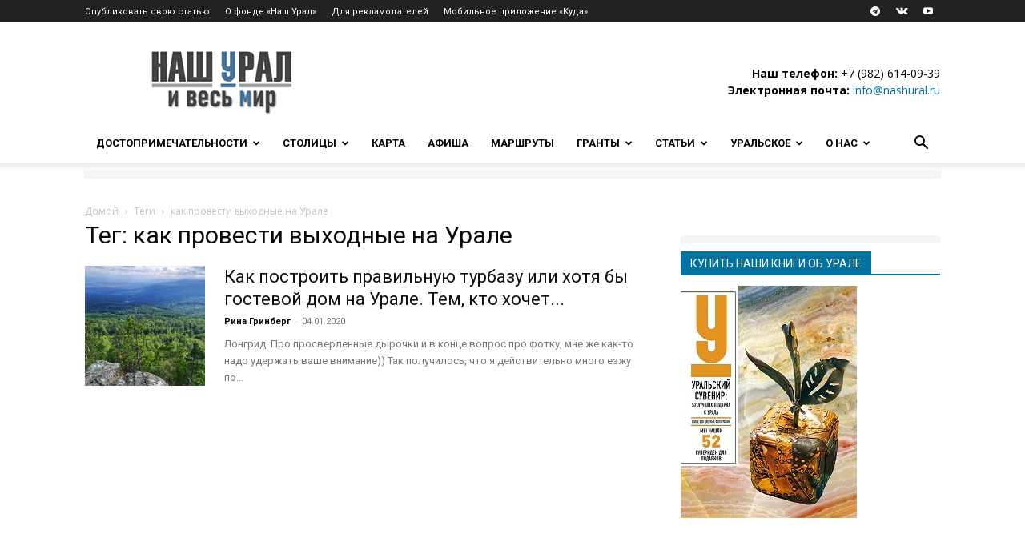

--- FILE ---
content_type: text/html; charset=UTF-8
request_url: https://nashural.ru/tag/kak-provesti-vyhodnye-na-urale/
body_size: 47332
content:
<!doctype html >
<!--[if IE 8]>    <html class="ie8" lang="en"> <![endif]-->
<!--[if IE 9]>    <html class="ie9" lang="en"> <![endif]-->
<!--[if gt IE 8]><!--> <html lang="ru-RU"> <!--<![endif]-->
<head>
    <title>Интересные статьи по тегу как провести выходные на Урале - все о путешествиях по Уралу</title>
    <meta charset="UTF-8" />
    <meta name="viewport" content="width=device-width, initial-scale=1.0">
    <link rel="pingback" href="https://nashural.ru/xmlrpc.php" />
    <script>var et_site_url='https://nashural.ru';var et_post_id='0';function et_core_page_resource_fallback(a,b){"undefined"===typeof b&&(b=a.sheet.cssRules&&0===a.sheet.cssRules.length);b&&(a.onerror=null,a.onload=null,a.href?a.href=et_site_url+"/?et_core_page_resource="+a.id+et_post_id:a.src&&(a.src=et_site_url+"/?et_core_page_resource="+a.id+et_post_id))}
</script><meta name='robots' content='noindex, follow' />
<link rel="icon" type="image/png" href="https://nashural.ru/assets/uploads/favicon.ico"><link rel="apple-touch-icon" sizes="76x76" href="//nashural.ru/assets/uploads/ios_logo_nashural_75.jpg"/><link rel="apple-touch-icon" sizes="120x120" href="//nashural.ru/assets/uploads/ios_logo_nashural_120.jpg"/><link rel="apple-touch-icon" sizes="152x152" href="//nashural.ru/assets/uploads/ios_logo_nashural_152.jpg"/><link rel="apple-touch-icon" sizes="114x114" href="//nashural.ru/assets/uploads/ios_logo_nashural_114.jpg"/><link rel="apple-touch-icon" sizes="144x144" href="//nashural.ru/assets/uploads/ios_logo_nashural_144.jpg"/>
	<!-- This site is optimized with the Yoast SEO plugin v21.1 - https://yoast.com/wordpress/plugins/seo/ -->
	<meta property="og:locale" content="ru_RU" />
	<meta property="og:type" content="article" />
	<meta property="og:title" content="Интересные статьи по тегу как провести выходные на Урале - все о путешествиях по Уралу" />
	<meta property="og:url" content="https://nashural.ru/tag/kak-provesti-vyhodnye-na-urale/" />
	<meta property="og:site_name" content="Наш Урал и весь мир" />
	<meta property="og:image" content="https://nashural.ru/assets/uploads/nash-OG.jpg" />
	<meta property="og:image:width" content="600" />
	<meta property="og:image:height" content="315" />
	<meta property="og:image:type" content="image/jpeg" />
	<meta name="twitter:card" content="summary_large_image" />
	<meta name="twitter:site" content="@Nash_Ural" />
	<script type="application/ld+json" class="yoast-schema-graph">{"@context":"https://schema.org","@graph":[{"@type":"CollectionPage","@id":"https://nashural.ru/tag/kak-provesti-vyhodnye-na-urale/","url":"https://nashural.ru/tag/kak-provesti-vyhodnye-na-urale/","name":"Интересные статьи по тегу как провести выходные на Урале - все о путешествиях по Уралу","isPartOf":{"@id":"https://nashural.ru/#website"},"primaryImageOfPage":{"@id":"https://nashural.ru/tag/kak-provesti-vyhodnye-na-urale/#primaryimage"},"image":{"@id":"https://nashural.ru/tag/kak-provesti-vyhodnye-na-urale/#primaryimage"},"thumbnailUrl":"https://nashural.ru/assets/uploads/67472570_417397148870653_3800612007565066240_n-e1661241072347.jpg","breadcrumb":{"@id":"https://nashural.ru/tag/kak-provesti-vyhodnye-na-urale/#breadcrumb"},"inLanguage":"ru-RU"},{"@type":"ImageObject","inLanguage":"ru-RU","@id":"https://nashural.ru/tag/kak-provesti-vyhodnye-na-urale/#primaryimage","url":"https://nashural.ru/assets/uploads/67472570_417397148870653_3800612007565066240_n-e1661241072347.jpg","contentUrl":"https://nashural.ru/assets/uploads/67472570_417397148870653_3800612007565066240_n-e1661241072347.jpg","width":960,"height":516},{"@type":"BreadcrumbList","@id":"https://nashural.ru/tag/kak-provesti-vyhodnye-na-urale/#breadcrumb","itemListElement":[{"@type":"ListItem","position":1,"name":"Домой","item":"https://nashural.ru/"},{"@type":"ListItem","position":2,"name":"как провести выходные на Урале"}]},{"@type":"WebSite","@id":"https://nashural.ru/#website","url":"https://nashural.ru/","name":"Наш Урал и весь мир","description":"Путешествия по Уралу, России и миру","publisher":{"@id":"https://nashural.ru/#organization"},"potentialAction":[{"@type":"SearchAction","target":{"@type":"EntryPoint","urlTemplate":"https://nashural.ru/?s={search_term_string}"},"query-input":"required name=search_term_string"}],"inLanguage":"ru-RU"},{"@type":"Organization","@id":"https://nashural.ru/#organization","name":"Наш Урал","url":"https://nashural.ru/","logo":{"@type":"ImageObject","inLanguage":"ru-RU","@id":"https://nashural.ru/#/schema/logo/image/","url":"https://nashural.ru/assets/uploads/9i5rleozELo.jpg","contentUrl":"https://nashural.ru/assets/uploads/9i5rleozELo.jpg","width":200,"height":200,"caption":"Наш Урал"},"image":{"@id":"https://nashural.ru/#/schema/logo/image/"},"sameAs":["https://www.facebook.com/likeural/","https://twitter.com/Nash_Ural","https://www.instagram.com/nashural.ru/"]}]}</script>
	<!-- / Yoast SEO plugin. -->


<link data-minify="1" rel='stylesheet' id='pt-cv-public-style-css' href='https://nashural.ru/assets/cache/min/1/assets/plugins/content-views-query-and-display-post-page/public/assets/css/cv.css?ver=1742758528' type='text/css' media='all' />
<link rel='stylesheet' id='pt-cv-public-pro-style-css' href='https://nashural.ru/assets/plugins/pt-content-views-pro/public/assets/css/cvpro.min.css' type='text/css' media='all' />
<style id='classic-theme-styles-inline-css' type='text/css'>
/*! This file is auto-generated */
.wp-block-button__link{color:#fff;background-color:#32373c;border-radius:9999px;box-shadow:none;text-decoration:none;padding:calc(.667em + 2px) calc(1.333em + 2px);font-size:1.125em}.wp-block-file__button{background:#32373c;color:#fff;text-decoration:none}
</style>
<style id='global-styles-inline-css' type='text/css'>
body{--wp--preset--color--black: #000000;--wp--preset--color--cyan-bluish-gray: #abb8c3;--wp--preset--color--white: #ffffff;--wp--preset--color--pale-pink: #f78da7;--wp--preset--color--vivid-red: #cf2e2e;--wp--preset--color--luminous-vivid-orange: #ff6900;--wp--preset--color--luminous-vivid-amber: #fcb900;--wp--preset--color--light-green-cyan: #7bdcb5;--wp--preset--color--vivid-green-cyan: #00d084;--wp--preset--color--pale-cyan-blue: #8ed1fc;--wp--preset--color--vivid-cyan-blue: #0693e3;--wp--preset--color--vivid-purple: #9b51e0;--wp--preset--gradient--vivid-cyan-blue-to-vivid-purple: linear-gradient(135deg,rgba(6,147,227,1) 0%,rgb(155,81,224) 100%);--wp--preset--gradient--light-green-cyan-to-vivid-green-cyan: linear-gradient(135deg,rgb(122,220,180) 0%,rgb(0,208,130) 100%);--wp--preset--gradient--luminous-vivid-amber-to-luminous-vivid-orange: linear-gradient(135deg,rgba(252,185,0,1) 0%,rgba(255,105,0,1) 100%);--wp--preset--gradient--luminous-vivid-orange-to-vivid-red: linear-gradient(135deg,rgba(255,105,0,1) 0%,rgb(207,46,46) 100%);--wp--preset--gradient--very-light-gray-to-cyan-bluish-gray: linear-gradient(135deg,rgb(238,238,238) 0%,rgb(169,184,195) 100%);--wp--preset--gradient--cool-to-warm-spectrum: linear-gradient(135deg,rgb(74,234,220) 0%,rgb(151,120,209) 20%,rgb(207,42,186) 40%,rgb(238,44,130) 60%,rgb(251,105,98) 80%,rgb(254,248,76) 100%);--wp--preset--gradient--blush-light-purple: linear-gradient(135deg,rgb(255,206,236) 0%,rgb(152,150,240) 100%);--wp--preset--gradient--blush-bordeaux: linear-gradient(135deg,rgb(254,205,165) 0%,rgb(254,45,45) 50%,rgb(107,0,62) 100%);--wp--preset--gradient--luminous-dusk: linear-gradient(135deg,rgb(255,203,112) 0%,rgb(199,81,192) 50%,rgb(65,88,208) 100%);--wp--preset--gradient--pale-ocean: linear-gradient(135deg,rgb(255,245,203) 0%,rgb(182,227,212) 50%,rgb(51,167,181) 100%);--wp--preset--gradient--electric-grass: linear-gradient(135deg,rgb(202,248,128) 0%,rgb(113,206,126) 100%);--wp--preset--gradient--midnight: linear-gradient(135deg,rgb(2,3,129) 0%,rgb(40,116,252) 100%);--wp--preset--font-size--small: 11px;--wp--preset--font-size--medium: 20px;--wp--preset--font-size--large: 32px;--wp--preset--font-size--x-large: 42px;--wp--preset--font-size--regular: 15px;--wp--preset--font-size--larger: 50px;--wp--preset--spacing--20: 0.44rem;--wp--preset--spacing--30: 0.67rem;--wp--preset--spacing--40: 1rem;--wp--preset--spacing--50: 1.5rem;--wp--preset--spacing--60: 2.25rem;--wp--preset--spacing--70: 3.38rem;--wp--preset--spacing--80: 5.06rem;--wp--preset--shadow--natural: 6px 6px 9px rgba(0, 0, 0, 0.2);--wp--preset--shadow--deep: 12px 12px 50px rgba(0, 0, 0, 0.4);--wp--preset--shadow--sharp: 6px 6px 0px rgba(0, 0, 0, 0.2);--wp--preset--shadow--outlined: 6px 6px 0px -3px rgba(255, 255, 255, 1), 6px 6px rgba(0, 0, 0, 1);--wp--preset--shadow--crisp: 6px 6px 0px rgba(0, 0, 0, 1);}:where(.is-layout-flex){gap: 0.5em;}:where(.is-layout-grid){gap: 0.5em;}body .is-layout-flow > .alignleft{float: left;margin-inline-start: 0;margin-inline-end: 2em;}body .is-layout-flow > .alignright{float: right;margin-inline-start: 2em;margin-inline-end: 0;}body .is-layout-flow > .aligncenter{margin-left: auto !important;margin-right: auto !important;}body .is-layout-constrained > .alignleft{float: left;margin-inline-start: 0;margin-inline-end: 2em;}body .is-layout-constrained > .alignright{float: right;margin-inline-start: 2em;margin-inline-end: 0;}body .is-layout-constrained > .aligncenter{margin-left: auto !important;margin-right: auto !important;}body .is-layout-constrained > :where(:not(.alignleft):not(.alignright):not(.alignfull)){max-width: var(--wp--style--global--content-size);margin-left: auto !important;margin-right: auto !important;}body .is-layout-constrained > .alignwide{max-width: var(--wp--style--global--wide-size);}body .is-layout-flex{display: flex;}body .is-layout-flex{flex-wrap: wrap;align-items: center;}body .is-layout-flex > *{margin: 0;}body .is-layout-grid{display: grid;}body .is-layout-grid > *{margin: 0;}:where(.wp-block-columns.is-layout-flex){gap: 2em;}:where(.wp-block-columns.is-layout-grid){gap: 2em;}:where(.wp-block-post-template.is-layout-flex){gap: 1.25em;}:where(.wp-block-post-template.is-layout-grid){gap: 1.25em;}.has-black-color{color: var(--wp--preset--color--black) !important;}.has-cyan-bluish-gray-color{color: var(--wp--preset--color--cyan-bluish-gray) !important;}.has-white-color{color: var(--wp--preset--color--white) !important;}.has-pale-pink-color{color: var(--wp--preset--color--pale-pink) !important;}.has-vivid-red-color{color: var(--wp--preset--color--vivid-red) !important;}.has-luminous-vivid-orange-color{color: var(--wp--preset--color--luminous-vivid-orange) !important;}.has-luminous-vivid-amber-color{color: var(--wp--preset--color--luminous-vivid-amber) !important;}.has-light-green-cyan-color{color: var(--wp--preset--color--light-green-cyan) !important;}.has-vivid-green-cyan-color{color: var(--wp--preset--color--vivid-green-cyan) !important;}.has-pale-cyan-blue-color{color: var(--wp--preset--color--pale-cyan-blue) !important;}.has-vivid-cyan-blue-color{color: var(--wp--preset--color--vivid-cyan-blue) !important;}.has-vivid-purple-color{color: var(--wp--preset--color--vivid-purple) !important;}.has-black-background-color{background-color: var(--wp--preset--color--black) !important;}.has-cyan-bluish-gray-background-color{background-color: var(--wp--preset--color--cyan-bluish-gray) !important;}.has-white-background-color{background-color: var(--wp--preset--color--white) !important;}.has-pale-pink-background-color{background-color: var(--wp--preset--color--pale-pink) !important;}.has-vivid-red-background-color{background-color: var(--wp--preset--color--vivid-red) !important;}.has-luminous-vivid-orange-background-color{background-color: var(--wp--preset--color--luminous-vivid-orange) !important;}.has-luminous-vivid-amber-background-color{background-color: var(--wp--preset--color--luminous-vivid-amber) !important;}.has-light-green-cyan-background-color{background-color: var(--wp--preset--color--light-green-cyan) !important;}.has-vivid-green-cyan-background-color{background-color: var(--wp--preset--color--vivid-green-cyan) !important;}.has-pale-cyan-blue-background-color{background-color: var(--wp--preset--color--pale-cyan-blue) !important;}.has-vivid-cyan-blue-background-color{background-color: var(--wp--preset--color--vivid-cyan-blue) !important;}.has-vivid-purple-background-color{background-color: var(--wp--preset--color--vivid-purple) !important;}.has-black-border-color{border-color: var(--wp--preset--color--black) !important;}.has-cyan-bluish-gray-border-color{border-color: var(--wp--preset--color--cyan-bluish-gray) !important;}.has-white-border-color{border-color: var(--wp--preset--color--white) !important;}.has-pale-pink-border-color{border-color: var(--wp--preset--color--pale-pink) !important;}.has-vivid-red-border-color{border-color: var(--wp--preset--color--vivid-red) !important;}.has-luminous-vivid-orange-border-color{border-color: var(--wp--preset--color--luminous-vivid-orange) !important;}.has-luminous-vivid-amber-border-color{border-color: var(--wp--preset--color--luminous-vivid-amber) !important;}.has-light-green-cyan-border-color{border-color: var(--wp--preset--color--light-green-cyan) !important;}.has-vivid-green-cyan-border-color{border-color: var(--wp--preset--color--vivid-green-cyan) !important;}.has-pale-cyan-blue-border-color{border-color: var(--wp--preset--color--pale-cyan-blue) !important;}.has-vivid-cyan-blue-border-color{border-color: var(--wp--preset--color--vivid-cyan-blue) !important;}.has-vivid-purple-border-color{border-color: var(--wp--preset--color--vivid-purple) !important;}.has-vivid-cyan-blue-to-vivid-purple-gradient-background{background: var(--wp--preset--gradient--vivid-cyan-blue-to-vivid-purple) !important;}.has-light-green-cyan-to-vivid-green-cyan-gradient-background{background: var(--wp--preset--gradient--light-green-cyan-to-vivid-green-cyan) !important;}.has-luminous-vivid-amber-to-luminous-vivid-orange-gradient-background{background: var(--wp--preset--gradient--luminous-vivid-amber-to-luminous-vivid-orange) !important;}.has-luminous-vivid-orange-to-vivid-red-gradient-background{background: var(--wp--preset--gradient--luminous-vivid-orange-to-vivid-red) !important;}.has-very-light-gray-to-cyan-bluish-gray-gradient-background{background: var(--wp--preset--gradient--very-light-gray-to-cyan-bluish-gray) !important;}.has-cool-to-warm-spectrum-gradient-background{background: var(--wp--preset--gradient--cool-to-warm-spectrum) !important;}.has-blush-light-purple-gradient-background{background: var(--wp--preset--gradient--blush-light-purple) !important;}.has-blush-bordeaux-gradient-background{background: var(--wp--preset--gradient--blush-bordeaux) !important;}.has-luminous-dusk-gradient-background{background: var(--wp--preset--gradient--luminous-dusk) !important;}.has-pale-ocean-gradient-background{background: var(--wp--preset--gradient--pale-ocean) !important;}.has-electric-grass-gradient-background{background: var(--wp--preset--gradient--electric-grass) !important;}.has-midnight-gradient-background{background: var(--wp--preset--gradient--midnight) !important;}.has-small-font-size{font-size: var(--wp--preset--font-size--small) !important;}.has-medium-font-size{font-size: var(--wp--preset--font-size--medium) !important;}.has-large-font-size{font-size: var(--wp--preset--font-size--large) !important;}.has-x-large-font-size{font-size: var(--wp--preset--font-size--x-large) !important;}
.wp-block-navigation a:where(:not(.wp-element-button)){color: inherit;}
:where(.wp-block-post-template.is-layout-flex){gap: 1.25em;}:where(.wp-block-post-template.is-layout-grid){gap: 1.25em;}
:where(.wp-block-columns.is-layout-flex){gap: 2em;}:where(.wp-block-columns.is-layout-grid){gap: 2em;}
.wp-block-pullquote{font-size: 1.5em;line-height: 1.6;}
</style>
<link data-minify="1" rel='stylesheet' id='photoswipe-core-css-css' href='https://nashural.ru/assets/cache/min/1/assets/plugins/photoswipe-masonry/photoswipe-dist/photoswipe.css?ver=1742758528' type='text/css' media='all' />
<link data-minify="1" rel='stylesheet' id='white_theme-css' href='https://nashural.ru/assets/cache/background-css/nashural.ru/assets/cache/min/1/assets/plugins/photoswipe-masonry/photoswipe-dist/white-skin/skin.css?ver=1742758528&wpr_t=1769110342' type='text/css' media='all' />
<link data-minify="1" rel='stylesheet' id='et_monarch-css-css' href='https://nashural.ru/assets/cache/min/1/assets/plugins/monarch/css/style.css?ver=1742758528' type='text/css' media='all' />
<link rel='stylesheet' id='et-gf-open-sans-css' href='https://fonts.googleapis.com/css?family=Open+Sans:400,700' type='text/css' media='all' />
<link data-minify="1" rel='stylesheet' id='td-plugin-multi-purpose-css' href='https://nashural.ru/assets/cache/min/1/assets/plugins/td-composer/td-multi-purpose/style.css?ver=1742758528' type='text/css' media='all' />
<link rel='stylesheet' id='google-fonts-style-css' href='https://fonts.googleapis.com/css?family=Roboto+Slab%3A400%7CRoboto%3A400%2C500%2C700%7COpen+Sans%3A400%2C600%2C700&#038;display=swap&#038;ver=12.5.1' type='text/css' media='all' />
<link data-minify="1" rel='stylesheet' id='td-theme-css' href='https://nashural.ru/assets/cache/min/1/assets/themes/Newspaper/style.css?ver=1742758529' type='text/css' media='all' />
<style id='td-theme-inline-css' type='text/css'>
    
        @media (max-width: 767px) {
            .td-header-desktop-wrap {
                display: none;
            }
        }
        @media (min-width: 767px) {
            .td-header-mobile-wrap {
                display: none;
            }
        }
    
	
</style>
<link data-minify="1" rel='stylesheet' id='bsf-Defaults-css' href='https://nashural.ru/assets/cache/min/1/assets/uploads/smile_fonts/Defaults/Defaults.css?ver=1742758529' type='text/css' media='all' />
<link data-minify="1" rel='stylesheet' id='js_composer_front-css' href='https://nashural.ru/assets/cache/background-css/nashural.ru/assets/cache/min/1/assets/plugins/js_composer/assets/css/js_composer.min.css?ver=1742758529&wpr_t=1769110342' type='text/css' media='all' />
<link data-minify="1" rel='stylesheet' id='td-legacy-framework-front-style-css' href='https://nashural.ru/assets/cache/background-css/nashural.ru/assets/cache/min/1/assets/plugins/td-composer/legacy/Newspaper/assets/css/td_legacy_main.css?ver=1742758529&wpr_t=1769110342' type='text/css' media='all' />
<link data-minify="1" rel='stylesheet' id='td-standard-pack-framework-front-style-css' href='https://nashural.ru/assets/cache/background-css/nashural.ru/assets/cache/min/1/assets/plugins/td-standard-pack/Newspaper/assets/css/td_standard_pack_main.css?ver=1742758529&wpr_t=1769110342' type='text/css' media='all' />
<link data-minify="1" rel='stylesheet' id='tdb_style_cloud_templates_front-css' href='https://nashural.ru/assets/cache/min/1/assets/plugins/td-cloud-library/assets/css/tdb_main.css?ver=1742758529' type='text/css' media='all' />
<style id='rocket-lazyload-inline-css' type='text/css'>
.rll-youtube-player{position:relative;padding-bottom:56.23%;height:0;overflow:hidden;max-width:100%;}.rll-youtube-player:focus-within{outline: 2px solid currentColor;outline-offset: 5px;}.rll-youtube-player iframe{position:absolute;top:0;left:0;width:100%;height:100%;z-index:100;background:0 0}.rll-youtube-player img{bottom:0;display:block;left:0;margin:auto;max-width:100%;width:100%;position:absolute;right:0;top:0;border:none;height:auto;-webkit-transition:.4s all;-moz-transition:.4s all;transition:.4s all}.rll-youtube-player img:hover{-webkit-filter:brightness(75%)}.rll-youtube-player .play{height:100%;width:100%;left:0;top:0;position:absolute;background:var(--wpr-bg-e46009d8-b212-4103-9c4c-e20054a70e53) no-repeat center;background-color: transparent !important;cursor:pointer;border:none;}
</style>
<script type='text/javascript' src='https://nashural.ru/wp-includes/js/jquery/jquery.min.js' id='jquery-core-js' defer></script>
<script type='text/javascript' src='https://nashural.ru/assets/plugins/photoswipe-masonry/photoswipe-dist/photoswipe.min.js' id='photoswipe-js' defer></script>
<script data-minify="1" type='text/javascript' src='https://nashural.ru/assets/cache/min/1/assets/plugins/photoswipe-masonry/photoswipe-masonry.js?ver=1742758529' id='photoswipe-masonry-js-js' defer></script>
<script type='text/javascript' src='https://nashural.ru/assets/plugins/photoswipe-masonry/photoswipe-dist/photoswipe-ui-default.min.js' id='photoswipe-ui-default-js' defer></script>
<script type='text/javascript' src='https://nashural.ru/assets/plugins/photoswipe-masonry/masonry.pkgd.min.js' id='photoswipe-masonry-js' defer></script>
<script type='text/javascript' src='https://nashural.ru/assets/plugins/photoswipe-masonry/imagesloaded.pkgd.min.js' id='photoswipe-imagesloaded-js' defer></script>
<link rel="https://api.w.org/" href="https://nashural.ru/wp-json/" /><link rel="alternate" type="application/json" href="https://nashural.ru/wp-json/wp/v2/tags/9743" />
<!-- This site is using AdRotate v5.12.4 to display their advertisements - https://ajdg.solutions/ -->
<!-- AdRotate CSS -->
<style type="text/css" media="screen">
	.g { margin:0px; padding:0px; overflow:hidden; line-height:1; zoom:1; }
	.g img { height:auto; }
	.g-col { position:relative; float:left; }
	.g-col:first-child { margin-left: 0; }
	.g-col:last-child { margin-right: 0; }
	@media only screen and (max-width: 480px) {
		.g-col, .g-dyn, .g-single { width:100%; margin-left:0; margin-right:0; }
	}
</style>
<!-- /AdRotate CSS -->

<script>window.yaContextCb=window.yaContextCb||[]</script> <script src="https://yandex.ru/ads/system/context.js" async></script><style type="text/css" id="et-social-custom-css">
				 
			</style><link rel="preload" href="https://nashural.ru/assets/plugins/monarch/core/admin/fonts/modules.ttf" as="font" crossorigin="anonymous"><!--[if lt IE 9]><script src="https://cdnjs.cloudflare.com/ajax/libs/html5shiv/3.7.3/html5shiv.js"></script><![endif]-->
        <script>
        window.tdb_global_vars = {"wpRestUrl":"https:\/\/nashural.ru\/wp-json\/","permalinkStructure":"\/%category%\/%postname%\/"};
        window.tdb_p_autoload_vars = {"isAjax":false,"isAdminBarShowing":false,"autoloadScrollPercent":50};
    </script>
    
    <style id="tdb-global-colors">
        :root {--accent-color: #fff;}
    </style>
	
<meta name="generator" content="Powered by WPBakery Page Builder - drag and drop page builder for WordPress."/>

<!-- JS generated by theme -->

<script>
    
    

	    var tdBlocksArray = []; //here we store all the items for the current page

	    // td_block class - each ajax block uses a object of this class for requests
	    function tdBlock() {
		    this.id = '';
		    this.block_type = 1; //block type id (1-234 etc)
		    this.atts = '';
		    this.td_column_number = '';
		    this.td_current_page = 1; //
		    this.post_count = 0; //from wp
		    this.found_posts = 0; //from wp
		    this.max_num_pages = 0; //from wp
		    this.td_filter_value = ''; //current live filter value
		    this.is_ajax_running = false;
		    this.td_user_action = ''; // load more or infinite loader (used by the animation)
		    this.header_color = '';
		    this.ajax_pagination_infinite_stop = ''; //show load more at page x
	    }

        // td_js_generator - mini detector
        ( function () {
            var htmlTag = document.getElementsByTagName("html")[0];

	        if ( navigator.userAgent.indexOf("MSIE 10.0") > -1 ) {
                htmlTag.className += ' ie10';
            }

            if ( !!navigator.userAgent.match(/Trident.*rv\:11\./) ) {
                htmlTag.className += ' ie11';
            }

	        if ( navigator.userAgent.indexOf("Edge") > -1 ) {
                htmlTag.className += ' ieEdge';
            }

            if ( /(iPad|iPhone|iPod)/g.test(navigator.userAgent) ) {
                htmlTag.className += ' td-md-is-ios';
            }

            var user_agent = navigator.userAgent.toLowerCase();
            if ( user_agent.indexOf("android") > -1 ) {
                htmlTag.className += ' td-md-is-android';
            }

            if ( -1 !== navigator.userAgent.indexOf('Mac OS X')  ) {
                htmlTag.className += ' td-md-is-os-x';
            }

            if ( /chrom(e|ium)/.test(navigator.userAgent.toLowerCase()) ) {
               htmlTag.className += ' td-md-is-chrome';
            }

            if ( -1 !== navigator.userAgent.indexOf('Firefox') ) {
                htmlTag.className += ' td-md-is-firefox';
            }

            if ( -1 !== navigator.userAgent.indexOf('Safari') && -1 === navigator.userAgent.indexOf('Chrome') ) {
                htmlTag.className += ' td-md-is-safari';
            }

            if( -1 !== navigator.userAgent.indexOf('IEMobile') ){
                htmlTag.className += ' td-md-is-iemobile';
            }

        })();

        var tdLocalCache = {};

        ( function () {
            "use strict";

            tdLocalCache = {
                data: {},
                remove: function (resource_id) {
                    delete tdLocalCache.data[resource_id];
                },
                exist: function (resource_id) {
                    return tdLocalCache.data.hasOwnProperty(resource_id) && tdLocalCache.data[resource_id] !== null;
                },
                get: function (resource_id) {
                    return tdLocalCache.data[resource_id];
                },
                set: function (resource_id, cachedData) {
                    tdLocalCache.remove(resource_id);
                    tdLocalCache.data[resource_id] = cachedData;
                }
            };
        })();

    
    
var td_viewport_interval_list=[{"limitBottom":767,"sidebarWidth":228},{"limitBottom":1018,"sidebarWidth":300},{"limitBottom":1140,"sidebarWidth":324}];
var tdc_is_installed="yes";
var td_ajax_url="https:\/\/nashural.ru\/wp-admin\/admin-ajax.php?td_theme_name=Newspaper&v=12.5.1";
var td_get_template_directory_uri="https:\/\/nashural.ru\/assets\/plugins\/td-composer\/legacy\/common";
var tds_snap_menu="smart_snap_always";
var tds_logo_on_sticky="";
var tds_header_style="";
var td_please_wait="\u041f\u043e\u0436\u0430\u043b\u0443\u0439\u0441\u0442\u0430, \u043f\u043e\u0434\u043e\u0436\u0434\u0438\u0442\u0435...";
var td_email_user_pass_incorrect="\u041d\u0435\u0432\u0435\u0440\u043d\u043e\u0435 \u0438\u043c\u044f \u043f\u043e\u043b\u044c\u0437\u043e\u0432\u0430\u0442\u0435\u043b\u044f \u0438\u043b\u0438 \u043f\u0430\u0440\u043e\u043b\u044c!";
var td_email_user_incorrect="\u041d\u0435\u0432\u0435\u0440\u043d\u044b\u0439 \u0430\u0434\u0440\u0435\u0441 \u044d\u043b\u0435\u043a\u0442\u0440\u043e\u043d\u043d\u043e\u0439 \u043f\u043e\u0447\u0442\u044b \u0438\u043b\u0438 \u043f\u0430\u0440\u043e\u043b\u044c!";
var td_email_incorrect="\u041d\u0435\u0432\u0435\u0440\u043d\u044b\u0439 \u0430\u0434\u0440\u0435\u0441 \u044d\u043b\u0435\u043a\u0442\u0440\u043e\u043d\u043d\u043e\u0439 \u043f\u043e\u0447\u0442\u044b!";
var td_user_incorrect="Username incorrect!";
var td_email_user_empty="Email or username empty!";
var td_pass_empty="Pass empty!";
var td_pass_pattern_incorrect="Invalid Pass Pattern!";
var td_retype_pass_incorrect="Retyped Pass incorrect!";
var tds_more_articles_on_post_enable="";
var tds_more_articles_on_post_time_to_wait="";
var tds_more_articles_on_post_pages_distance_from_top=2500;
var tds_theme_color_site_wide="#0074a0";
var tds_smart_sidebar="enabled";
var tdThemeName="Newspaper";
var tdThemeNameWl="Newspaper";
var td_magnific_popup_translation_tPrev="\u041f\u0440\u0435\u0434\u044b\u0434\u0443\u0449\u0438\u0439 (\u041a\u043d\u043e\u043f\u043a\u0430 \u0432\u043b\u0435\u0432\u043e)";
var td_magnific_popup_translation_tNext="\u0421\u043b\u0435\u0434\u0443\u044e\u0449\u0438\u0439 (\u041a\u043d\u043e\u043f\u043a\u0430 \u0432\u043f\u0440\u0430\u0432\u043e)";
var td_magnific_popup_translation_tCounter="%curr% \u0438\u0437 %total%";
var td_magnific_popup_translation_ajax_tError="\u0421\u043e\u0434\u0435\u0440\u0436\u0438\u043c\u043e\u0435 %url% \u043d\u0435 \u043c\u043e\u0436\u0435\u0442 \u0431\u044b\u0442\u044c \u0437\u0430\u0433\u0440\u0443\u0436\u0435\u043d\u043e.";
var td_magnific_popup_translation_image_tError="\u0418\u0437\u043e\u0431\u0440\u0430\u0436\u0435\u043d\u0438\u0435 #%curr% \u043d\u0435 \u0443\u0434\u0430\u043b\u043e\u0441\u044c \u0437\u0430\u0433\u0440\u0443\u0437\u0438\u0442\u044c.";
var tdBlockNonce="d607e596da";
var tdDateNamesI18n={"month_names":["\u042f\u043d\u0432\u0430\u0440\u044c","\u0424\u0435\u0432\u0440\u0430\u043b\u044c","\u041c\u0430\u0440\u0442","\u0410\u043f\u0440\u0435\u043b\u044c","\u041c\u0430\u0439","\u0418\u044e\u043d\u044c","\u0418\u044e\u043b\u044c","\u0410\u0432\u0433\u0443\u0441\u0442","\u0421\u0435\u043d\u0442\u044f\u0431\u0440\u044c","\u041e\u043a\u0442\u044f\u0431\u0440\u044c","\u041d\u043e\u044f\u0431\u0440\u044c","\u0414\u0435\u043a\u0430\u0431\u0440\u044c"],"month_names_short":["\u042f\u043d\u0432","\u0424\u0435\u0432","\u041c\u0430\u0440","\u0410\u043f\u0440","\u041c\u0430\u0439","\u0418\u044e\u043d","\u0418\u044e\u043b","\u0410\u0432\u0433","\u0421\u0435\u043d","\u041e\u043a\u0442","\u041d\u043e\u044f","\u0414\u0435\u043a"],"day_names":["\u0412\u043e\u0441\u043a\u0440\u0435\u0441\u0435\u043d\u044c\u0435","\u041f\u043e\u043d\u0435\u0434\u0435\u043b\u044c\u043d\u0438\u043a","\u0412\u0442\u043e\u0440\u043d\u0438\u043a","\u0421\u0440\u0435\u0434\u0430","\u0427\u0435\u0442\u0432\u0435\u0440\u0433","\u041f\u044f\u0442\u043d\u0438\u0446\u0430","\u0421\u0443\u0431\u0431\u043e\u0442\u0430"],"day_names_short":["\u0412\u0441","\u041f\u043d","\u0412\u0442","\u0421\u0440","\u0427\u0442","\u041f\u0442","\u0421\u0431"]};
var tdb_modal_confirm="Save";
var tdb_modal_cancel="Cancel";
var tdb_modal_confirm_alt="Yes";
var tdb_modal_cancel_alt="No";
var td_ad_background_click_link="";
var td_ad_background_click_target="_blank";
</script>


<!-- Header style compiled by theme -->

<style>
    
.td-module-exclusive .td-module-title a:before {
        content: 'ЭКСКЛЮЗИВНЫЙ';
    }

    
    .td-header-wrap .black-menu .sf-menu > .current-menu-item > a,
    .td-header-wrap .black-menu .sf-menu > .current-menu-ancestor > a,
    .td-header-wrap .black-menu .sf-menu > .current-category-ancestor > a,
    .td-header-wrap .black-menu .sf-menu > li > a:hover,
    .td-header-wrap .black-menu .sf-menu > .sfHover > a,
    .sf-menu > .current-menu-item > a:after,
    .sf-menu > .current-menu-ancestor > a:after,
    .sf-menu > .current-category-ancestor > a:after,
    .sf-menu > li:hover > a:after,
    .sf-menu > .sfHover > a:after,
    .header-search-wrap .td-drop-down-search:after,
    .header-search-wrap .td-drop-down-search .btn:hover,
    input[type=submit]:hover,
    .td-read-more a,
    .td-post-category:hover,
    body .td_top_authors .td-active .td-author-post-count,
    body .td_top_authors .td-active .td-author-comments-count,
    body .td_top_authors .td_mod_wrap:hover .td-author-post-count,
    body .td_top_authors .td_mod_wrap:hover .td-author-comments-count,
    .td-404-sub-sub-title a:hover,
    .td-search-form-widget .wpb_button:hover,
    .td-rating-bar-wrap div,
    .dropcap,
    .td_wrapper_video_playlist .td_video_controls_playlist_wrapper,
    .wpb_default,
    .wpb_default:hover,
    .td-left-smart-list:hover,
    .td-right-smart-list:hover,
    #bbpress-forums button:hover,
    .bbp_widget_login .button:hover,
    .td-footer-wrapper .td-post-category,
    .td-footer-wrapper .widget_product_search input[type="submit"]:hover,
    .single-product .product .summary .cart .button:hover,
    .td-next-prev-wrap a:hover,
    .td-load-more-wrap a:hover,
    .td-post-small-box a:hover,
    .page-nav .current,
    .page-nav:first-child > div,
    #bbpress-forums .bbp-pagination .current,
    #bbpress-forums #bbp-single-user-details #bbp-user-navigation li.current a,
    .td-theme-slider:hover .slide-meta-cat a,
    a.vc_btn-black:hover,
    .td-trending-now-wrapper:hover .td-trending-now-title,
    .td-scroll-up,
    .td-smart-list-button:hover,
    .td-weather-information:before,
    .td-weather-week:before,
    .td_block_exchange .td-exchange-header:before,
    .td-pulldown-syle-2 .td-subcat-dropdown ul:after,
    .td_block_template_9 .td-block-title:after,
    .td_block_template_15 .td-block-title:before,
    div.wpforms-container .wpforms-form div.wpforms-submit-container button[type=submit],
    .td-close-video-fixed {
        background-color: #0074a0;
    }

    .td_block_template_4 .td-related-title .td-cur-simple-item:before {
        border-color: #0074a0 transparent transparent transparent !important;
    }
    
    
    .td_block_template_4 .td-related-title .td-cur-simple-item,
    .td_block_template_3 .td-related-title .td-cur-simple-item,
    .td_block_template_9 .td-related-title:after {
        background-color: #0074a0;
    }

    a,
    cite a:hover,
    .td-page-content blockquote p,
    .td-post-content blockquote p,
    .mce-content-body blockquote p,
    .comment-content blockquote p,
    .wpb_text_column blockquote p,
    .td_block_text_with_title blockquote p,
    .td_module_wrap:hover .entry-title a,
    .td-subcat-filter .td-subcat-list a:hover,
    .td-subcat-filter .td-subcat-dropdown a:hover,
    .td_quote_on_blocks,
    .dropcap2,
    .dropcap3,
    body .td_top_authors .td-active .td-authors-name a,
    body .td_top_authors .td_mod_wrap:hover .td-authors-name a,
    .td-post-next-prev-content a:hover,
    .author-box-wrap .td-author-social a:hover,
    .td-author-name a:hover,
    .td-author-url a:hover,
    .comment-reply-link:hover,
    .logged-in-as a:hover,
    #cancel-comment-reply-link:hover,
    .td-search-query,
    .widget a:hover,
    .td_wp_recentcomments a:hover,
    .archive .widget_archive .current,
    .archive .widget_archive .current a,
    .widget_calendar tfoot a:hover,
    #bbpress-forums li.bbp-header .bbp-reply-content span a:hover,
    #bbpress-forums .bbp-forum-freshness a:hover,
    #bbpress-forums .bbp-topic-freshness a:hover,
    #bbpress-forums .bbp-forums-list li a:hover,
    #bbpress-forums .bbp-forum-title:hover,
    #bbpress-forums .bbp-topic-permalink:hover,
    #bbpress-forums .bbp-topic-started-by a:hover,
    #bbpress-forums .bbp-topic-started-in a:hover,
    #bbpress-forums .bbp-body .super-sticky li.bbp-topic-title .bbp-topic-permalink,
    #bbpress-forums .bbp-body .sticky li.bbp-topic-title .bbp-topic-permalink,
    .widget_display_replies .bbp-author-name,
    .widget_display_topics .bbp-author-name,
    .td-subfooter-menu li a:hover,
    a.vc_btn-black:hover,
    .td-smart-list-dropdown-wrap .td-smart-list-button:hover,
    .td-instagram-user a,
    .td-block-title-wrap .td-wrapper-pulldown-filter .td-pulldown-filter-display-option:hover,
    .td-block-title-wrap .td-wrapper-pulldown-filter .td-pulldown-filter-display-option:hover i,
    .td-block-title-wrap .td-wrapper-pulldown-filter .td-pulldown-filter-link:hover,
    .td-block-title-wrap .td-wrapper-pulldown-filter .td-pulldown-filter-item .td-cur-simple-item,
    .td-pulldown-syle-2 .td-subcat-dropdown:hover .td-subcat-more span,
    .td-pulldown-syle-2 .td-subcat-dropdown:hover .td-subcat-more i,
    .td-pulldown-syle-3 .td-subcat-dropdown:hover .td-subcat-more span,
    .td-pulldown-syle-3 .td-subcat-dropdown:hover .td-subcat-more i,
    .td_block_template_2 .td-related-title .td-cur-simple-item,
    .td_block_template_5 .td-related-title .td-cur-simple-item,
    .td_block_template_6 .td-related-title .td-cur-simple-item,
    .td_block_template_7 .td-related-title .td-cur-simple-item,
    .td_block_template_8 .td-related-title .td-cur-simple-item,
    .td_block_template_9 .td-related-title .td-cur-simple-item,
    .td_block_template_10 .td-related-title .td-cur-simple-item,
    .td_block_template_11 .td-related-title .td-cur-simple-item,
    .td_block_template_12 .td-related-title .td-cur-simple-item,
    .td_block_template_13 .td-related-title .td-cur-simple-item,
    .td_block_template_14 .td-related-title .td-cur-simple-item,
    .td_block_template_15 .td-related-title .td-cur-simple-item,
    .td_block_template_16 .td-related-title .td-cur-simple-item,
    .td_block_template_17 .td-related-title .td-cur-simple-item,
    .td-theme-wrap .sf-menu ul .td-menu-item > a:hover,
    .td-theme-wrap .sf-menu ul .sfHover > a,
    .td-theme-wrap .sf-menu ul .current-menu-ancestor > a,
    .td-theme-wrap .sf-menu ul .current-category-ancestor > a,
    .td-theme-wrap .sf-menu ul .current-menu-item > a,
    .td_outlined_btn,
    body .td_block_categories_tags .td-ct-item:hover,
    body .td_block_list_menu li.current-menu-item > a,
    body .td_block_list_menu li.current-menu-ancestor > a,
    body .td_block_list_menu li.current-category-ancestor > a {
        color: #0074a0;
    }

    a.vc_btn-black.vc_btn_square_outlined:hover,
    a.vc_btn-black.vc_btn_outlined:hover {
        color: #0074a0 !important;
    }

    .td-next-prev-wrap a:hover,
    .td-load-more-wrap a:hover,
    .td-post-small-box a:hover,
    .page-nav .current,
    .page-nav:first-child > div,
    #bbpress-forums .bbp-pagination .current,
    .post .td_quote_box,
    .page .td_quote_box,
    a.vc_btn-black:hover,
    .td_block_template_5 .td-block-title > *,
    .td_outlined_btn {
        border-color: #0074a0;
    }

    .td_wrapper_video_playlist .td_video_currently_playing:after {
        border-color: #0074a0 !important;
    }

    .header-search-wrap .td-drop-down-search:before {
        border-color: transparent transparent #0074a0 transparent;
    }

    .block-title > span,
    .block-title > a,
    .block-title > label,
    .widgettitle,
    .widgettitle:after,
    body .td-trending-now-title,
    .td-trending-now-wrapper:hover .td-trending-now-title,
    .wpb_tabs li.ui-tabs-active a,
    .wpb_tabs li:hover a,
    .vc_tta-container .vc_tta-color-grey.vc_tta-tabs-position-top.vc_tta-style-classic .vc_tta-tabs-container .vc_tta-tab.vc_active > a,
    .vc_tta-container .vc_tta-color-grey.vc_tta-tabs-position-top.vc_tta-style-classic .vc_tta-tabs-container .vc_tta-tab:hover > a,
    .td_block_template_1 .td-related-title .td-cur-simple-item,
    .td-subcat-filter .td-subcat-dropdown:hover .td-subcat-more, 
    .td_3D_btn,
    .td_shadow_btn,
    .td_default_btn,
    .td_round_btn, 
    .td_outlined_btn:hover {
    	background-color: #0074a0;
    }
    .block-title,
    .td_block_template_1 .td-related-title,
    .wpb_tabs .wpb_tabs_nav,
    .vc_tta-container .vc_tta-color-grey.vc_tta-tabs-position-top.vc_tta-style-classic .vc_tta-tabs-container {
        border-color: #0074a0;
    }
    .td_block_wrap .td-subcat-item a.td-cur-simple-item {
	    color: #0074a0;
	}


    
    .td-grid-style-4 .entry-title
    {
        background-color: rgba(0, 116, 160, 0.7);
    }


    
    .block-title > span,
    .block-title > span > a,
    .block-title > a,
    .block-title > label,
    .widgettitle,
    .widgettitle:after,
    body .td-trending-now-title,
    .td-trending-now-wrapper:hover .td-trending-now-title,
    .wpb_tabs li.ui-tabs-active a,
    .wpb_tabs li:hover a,
    .vc_tta-container .vc_tta-color-grey.vc_tta-tabs-position-top.vc_tta-style-classic .vc_tta-tabs-container .vc_tta-tab.vc_active > a,
    .vc_tta-container .vc_tta-color-grey.vc_tta-tabs-position-top.vc_tta-style-classic .vc_tta-tabs-container .vc_tta-tab:hover > a,
    .td_block_template_1 .td-related-title .td-cur-simple-item,
    .td-subcat-filter .td-subcat-dropdown:hover .td-subcat-more,
    .td-weather-information:before,
    .td-weather-week:before,
    .td_block_exchange .td-exchange-header:before,
    .td-theme-wrap .td_block_template_3 .td-block-title > *,
    .td-theme-wrap .td_block_template_4 .td-block-title > *,
    .td-theme-wrap .td_block_template_7 .td-block-title > *,
    .td-theme-wrap .td_block_template_9 .td-block-title:after,
    .td-theme-wrap .td_block_template_10 .td-block-title::before,
    .td-theme-wrap .td_block_template_11 .td-block-title::before,
    .td-theme-wrap .td_block_template_11 .td-block-title::after,
    .td-theme-wrap .td_block_template_14 .td-block-title,
    .td-theme-wrap .td_block_template_15 .td-block-title:before,
    .td-theme-wrap .td_block_template_17 .td-block-title:before {
        background-color: #0074a0;
    }

    .block-title,
    .td_block_template_1 .td-related-title,
    .wpb_tabs .wpb_tabs_nav,
    .vc_tta-container .vc_tta-color-grey.vc_tta-tabs-position-top.vc_tta-style-classic .vc_tta-tabs-container,
    .td-theme-wrap .td_block_template_5 .td-block-title > *,
    .td-theme-wrap .td_block_template_17 .td-block-title,
    .td-theme-wrap .td_block_template_17 .td-block-title::before {
        border-color: #0074a0;
    }

    .td-theme-wrap .td_block_template_4 .td-block-title > *:before,
    .td-theme-wrap .td_block_template_17 .td-block-title::after {
        border-color: #0074a0 transparent transparent transparent;
    }
    
    .td-theme-wrap .td_block_template_4 .td-related-title .td-cur-simple-item:before {
        border-color: #0074a0 transparent transparent transparent !important;
    }

    
    @media (max-width: 767px) {
        body .td-header-wrap .td-header-main-menu {
            background-color: #ffffff !important;
        }
    }


    
    @media (max-width: 767px) {
        body #td-top-mobile-toggle i,
        .td-header-wrap .header-search-wrap .td-icon-search {
            color: #222222 !important;
        }
    }

    
    .td-menu-background:before,
    .td-search-background:before {
        background: #0074a0;
        background: -moz-linear-gradient(top, #0074a0 0%, #0074a0 100%);
        background: -webkit-gradient(left top, left bottom, color-stop(0%, #0074a0), color-stop(100%, #0074a0));
        background: -webkit-linear-gradient(top, #0074a0 0%, #0074a0 100%);
        background: -o-linear-gradient(top, #0074a0 0%, #0074a0 100%);
        background: -ms-linear-gradient(top, #0074a0 0%, #0074a0 100%);
        background: linear-gradient(to bottom, #0074a0 0%, #0074a0 100%);
        filter: progid:DXImageTransform.Microsoft.gradient( startColorstr='#0074a0', endColorstr='#0074a0', GradientType=0 );
    }

    
    .td-mobile-content .current-menu-item > a,
    .td-mobile-content .current-menu-ancestor > a,
    .td-mobile-content .current-category-ancestor > a,
    #td-mobile-nav .td-menu-login-section a:hover,
    #td-mobile-nav .td-register-section a:hover,
    #td-mobile-nav .td-menu-socials-wrap a:hover i,
    .td-search-close span:hover i {
        color: #0074a0;
    }

    
    .td-page-header h1,
    .td-page-title {
    	color: #080808;
    }

    
    .td-page-content p,
    .td-page-content .td_block_text_with_title {
    	color: #080808;
    }

    
    .td-page-content h1,
    .td-page-content h2,
    .td-page-content h3,
    .td-page-content h4,
    .td-page-content h5,
    .td-page-content h6 {
    	color: #080808;
    }

    .td-page-content .widgettitle {
        color: #fff;
    }

    
    ul.sf-menu > .menu-item > a {
        font-family:Roboto;
	font-size:13px;
	
    }
    
    .sf-menu ul .menu-item a {
        font-family:Roboto;
	font-size:16px;
	
    }
    
	#td-mobile-nav,
	#td-mobile-nav .wpb_button,
	.td-search-wrap-mob {
		font-family:Roboto;
	
	}


	
    .td-page-content p,
    .td-page-content li,
    .td-page-content .td_block_text_with_title,
    .wpb_text_column p {
    	font-family:Roboto;
	font-size:16px;
	
    }
    
    body, p {
    	font-family:Roboto;
	
    }.td-header-style-12 .td-header-menu-wrap-full,
    .td-header-style-12 .td-affix,
    .td-grid-style-1.td-hover-1 .td-big-grid-post:hover .td-post-category,
    .td-grid-style-5.td-hover-1 .td-big-grid-post:hover .td-post-category,
    .td_category_template_3 .td-current-sub-category,
    .td_category_template_8 .td-category-header .td-category a.td-current-sub-category,
    .td_category_template_4 .td-category-siblings .td-category a:hover,
     .td_block_big_grid_9.td-grid-style-1 .td-post-category,
    .td_block_big_grid_9.td-grid-style-5 .td-post-category,
    .td-grid-style-6.td-hover-1 .td-module-thumb:after,
     .tdm-menu-active-style5 .td-header-menu-wrap .sf-menu > .current-menu-item > a,
    .tdm-menu-active-style5 .td-header-menu-wrap .sf-menu > .current-menu-ancestor > a,
    .tdm-menu-active-style5 .td-header-menu-wrap .sf-menu > .current-category-ancestor > a,
    .tdm-menu-active-style5 .td-header-menu-wrap .sf-menu > li > a:hover,
    .tdm-menu-active-style5 .td-header-menu-wrap .sf-menu > .sfHover > a {
        background-color: #0074a0;
    }
    
    .td_mega_menu_sub_cats .cur-sub-cat,
    .td-mega-span h3 a:hover,
    .td_mod_mega_menu:hover .entry-title a,
    .header-search-wrap .result-msg a:hover,
    .td-header-top-menu .td-drop-down-search .td_module_wrap:hover .entry-title a,
    .td-header-top-menu .td-icon-search:hover,
    .td-header-wrap .result-msg a:hover,
    .top-header-menu li a:hover,
    .top-header-menu .current-menu-item > a,
    .top-header-menu .current-menu-ancestor > a,
    .top-header-menu .current-category-ancestor > a,
    .td-social-icon-wrap > a:hover,
    .td-header-sp-top-widget .td-social-icon-wrap a:hover,
    .td_mod_related_posts:hover h3 > a,
    .td-post-template-11 .td-related-title .td-related-left:hover,
    .td-post-template-11 .td-related-title .td-related-right:hover,
    .td-post-template-11 .td-related-title .td-cur-simple-item,
    .td-post-template-11 .td_block_related_posts .td-next-prev-wrap a:hover,
    .td-category-header .td-pulldown-category-filter-link:hover,
    .td-category-siblings .td-subcat-dropdown a:hover,
    .td-category-siblings .td-subcat-dropdown a.td-current-sub-category,
    .footer-text-wrap .footer-email-wrap a,
    .footer-social-wrap a:hover,
    .td_module_17 .td-read-more a:hover,
    .td_module_18 .td-read-more a:hover,
    .td_module_19 .td-post-author-name a:hover,
    .td-pulldown-syle-2 .td-subcat-dropdown:hover .td-subcat-more span,
    .td-pulldown-syle-2 .td-subcat-dropdown:hover .td-subcat-more i,
    .td-pulldown-syle-3 .td-subcat-dropdown:hover .td-subcat-more span,
    .td-pulldown-syle-3 .td-subcat-dropdown:hover .td-subcat-more i,
    .tdm-menu-active-style3 .tdm-header.td-header-wrap .sf-menu > .current-category-ancestor > a,
    .tdm-menu-active-style3 .tdm-header.td-header-wrap .sf-menu > .current-menu-ancestor > a,
    .tdm-menu-active-style3 .tdm-header.td-header-wrap .sf-menu > .current-menu-item > a,
    .tdm-menu-active-style3 .tdm-header.td-header-wrap .sf-menu > .sfHover > a,
    .tdm-menu-active-style3 .tdm-header.td-header-wrap .sf-menu > li > a:hover {
        color: #0074a0;
    }
    
    .td-mega-menu-page .wpb_content_element ul li a:hover,
    .td-theme-wrap .td-aj-search-results .td_module_wrap:hover .entry-title a,
    .td-theme-wrap .header-search-wrap .result-msg a:hover {
        color: #0074a0 !important;
    }
    
    .td_category_template_8 .td-category-header .td-category a.td-current-sub-category,
    .td_category_template_4 .td-category-siblings .td-category a:hover,
    .tdm-menu-active-style4 .tdm-header .sf-menu > .current-menu-item > a,
    .tdm-menu-active-style4 .tdm-header .sf-menu > .current-menu-ancestor > a,
    .tdm-menu-active-style4 .tdm-header .sf-menu > .current-category-ancestor > a,
    .tdm-menu-active-style4 .tdm-header .sf-menu > li > a:hover,
    .tdm-menu-active-style4 .tdm-header .sf-menu > .sfHover > a {
        border-color: #0074a0;
    }
    
    


    
    .top-header-menu .current-menu-item > a,
    .top-header-menu .current-menu-ancestor > a,
    .top-header-menu .current-category-ancestor > a,
    .top-header-menu li a:hover,
    .td-header-sp-top-widget .td-icon-search:hover {
        color: #0074a0;
    }

    
    .sf-menu > .current-menu-item > a:after,
    .sf-menu > .current-menu-ancestor > a:after,
    .sf-menu > .current-category-ancestor > a:after,
    .sf-menu > li:hover > a:after,
    .sf-menu > .sfHover > a:after,
    .td_block_mega_menu .td-next-prev-wrap a:hover,
    .td-mega-span .td-post-category:hover,
     .td-header-wrap .black-menu .sf-menu > li > a:hover,
    .td-header-wrap .black-menu .sf-menu > .current-menu-ancestor > a,
    .td-header-wrap .black-menu .sf-menu > .sfHover > a,
    .td-header-wrap .black-menu .sf-menu > .current-menu-item > a,
    .td-header-wrap .black-menu .sf-menu > .current-menu-ancestor > a,
    .td-header-wrap .black-menu .sf-menu > .current-category-ancestor > a,
    .tdm-menu-active-style5 .tdm-header .td-header-menu-wrap .sf-menu > .current-menu-item > a,
    .tdm-menu-active-style5 .tdm-header .td-header-menu-wrap .sf-menu > .current-menu-ancestor > a,
    .tdm-menu-active-style5 .tdm-header .td-header-menu-wrap .sf-menu > .current-category-ancestor > a,
    .tdm-menu-active-style5 .tdm-header .td-header-menu-wrap .sf-menu > li > a:hover,
    .tdm-menu-active-style5 .tdm-header .td-header-menu-wrap .sf-menu > .sfHover > a {
        background-color: #0074a0;
    }
    .td_block_mega_menu .td-next-prev-wrap a:hover,
    .tdm-menu-active-style4 .tdm-header .sf-menu > .current-menu-item > a,
    .tdm-menu-active-style4 .tdm-header .sf-menu > .current-menu-ancestor > a,
    .tdm-menu-active-style4 .tdm-header .sf-menu > .current-category-ancestor > a,
    .tdm-menu-active-style4 .tdm-header .sf-menu > li > a:hover,
    .tdm-menu-active-style4 .tdm-header .sf-menu > .sfHover > a {
        border-color: #0074a0;
    }
    .header-search-wrap .td-drop-down-search:before {
        border-color: transparent transparent #0074a0 transparent;
    }
    .td_mega_menu_sub_cats .cur-sub-cat,
    .td_mod_mega_menu:hover .entry-title a,
    .td-theme-wrap .sf-menu ul .td-menu-item > a:hover,
    .td-theme-wrap .sf-menu ul .sfHover > a,
    .td-theme-wrap .sf-menu ul .current-menu-ancestor > a,
    .td-theme-wrap .sf-menu ul .current-category-ancestor > a,
    .td-theme-wrap .sf-menu ul .current-menu-item > a,
    .tdm-menu-active-style3 .tdm-header.td-header-wrap .sf-menu > .current-menu-item > a,
    .tdm-menu-active-style3 .tdm-header.td-header-wrap .sf-menu > .current-menu-ancestor > a,
    .tdm-menu-active-style3 .tdm-header.td-header-wrap .sf-menu > .current-category-ancestor > a,
    .tdm-menu-active-style3 .tdm-header.td-header-wrap .sf-menu > li > a:hover,
    .tdm-menu-active-style3 .tdm-header.td-header-wrap .sf-menu > .sfHover > a {
        color: #0074a0;
    }
    

    
    ul.sf-menu > .td-menu-item > a,
    .td-theme-wrap .td-header-menu-social {
        font-family:Roboto;
	font-size:13px;
	
    }
    
    .sf-menu ul .td-menu-item a {
        font-family:Roboto;
	font-size:16px;
	
    }
    
    
    
    .td-footer-wrapper,
    .td-footer-wrapper .td_block_template_7 .td-block-title > *,
    .td-footer-wrapper .td_block_template_17 .td-block-title,
    .td-footer-wrapper .td-block-title-wrap .td-wrapper-pulldown-filter {
        background-color: #f2f2f2;
    }

    
    .td-footer-wrapper,
    .td-footer-wrapper a,
    .td-footer-wrapper .block-title a,
    .td-footer-wrapper .block-title span,
    .td-footer-wrapper .block-title label,
    .td-footer-wrapper .td-excerpt,
    .td-footer-wrapper .td-post-author-name span,
    .td-footer-wrapper .td-post-date,
    .td-footer-wrapper .td-social-style3 .td_social_type a,
    .td-footer-wrapper .td-social-style3,
    .td-footer-wrapper .td-social-style4 .td_social_type a,
    .td-footer-wrapper .td-social-style4,
    .td-footer-wrapper .td-social-style9,
    .td-footer-wrapper .td-social-style10,
    .td-footer-wrapper .td-social-style2 .td_social_type a,
    .td-footer-wrapper .td-social-style8 .td_social_type a,
    .td-footer-wrapper .td-social-style2 .td_social_type,
    .td-footer-wrapper .td-social-style8 .td_social_type,
    .td-footer-template-13 .td-social-name,
    .td-footer-wrapper .td_block_template_7 .td-block-title > * {
        color: #080808;
    }

    .td-footer-wrapper .widget_calendar th,
    .td-footer-wrapper .widget_calendar td,
    .td-footer-wrapper .td-social-style2 .td_social_type .td-social-box,
    .td-footer-wrapper .td-social-style8 .td_social_type .td-social-box,
    .td-social-style-2 .td-icon-font:after {
        border-color: #080808;
    }

    .td-footer-wrapper .td-module-comments a,
    .td-footer-wrapper .td-post-category,
    .td-footer-wrapper .td-slide-meta .td-post-author-name span,
    .td-footer-wrapper .td-slide-meta .td-post-date {
        color: #fff;
    }

    
    .td-footer-bottom-full .td-container::before {
        background-color: rgba(8, 8, 8, 0.1);
    }

    
    .td-sub-footer-container {
        background-color: #cccccc;
    }
    
    
    .td-sub-footer-container,
    .td-subfooter-menu li a {
        color: #080808;
    }

    
    .td-subfooter-menu li a:hover {
        color: #080808;
    }

    
	.td-footer-wrapper .block-title > span,
    .td-footer-wrapper .block-title > a,
    .td-footer-wrapper .widgettitle,
    .td-theme-wrap .td-footer-wrapper .td-container .td-block-title > *,
    .td-theme-wrap .td-footer-wrapper .td_block_template_6 .td-block-title:before {
    	color: #080808;
    }



    
    .block-title > span,
    .block-title > a,
    .widgettitle,
    body .td-trending-now-title,
    .wpb_tabs li a,
    .vc_tta-container .vc_tta-color-grey.vc_tta-tabs-position-top.vc_tta-style-classic .vc_tta-tabs-container .vc_tta-tab > a,
    .td-theme-wrap .td-related-title a,
    .woocommerce div.product .woocommerce-tabs ul.tabs li a,
    .woocommerce .product .products h2:not(.woocommerce-loop-product__title),
    .td-theme-wrap .td-block-title {
        font-family:Roboto;
	
    }
    
    .td_module_wrap .td-post-author-name a {
        font-family:Roboto;
	
    }
    
    .td-post-date .entry-date {
        font-family:Roboto;
	
    }
    
    .td-module-comments a,
    .td-post-views span,
    .td-post-comments a {
        font-family:Roboto;
	
    }
    
    .td-big-grid-meta .td-post-category,
    .td_module_wrap .td-post-category,
    .td-module-image .td-post-category {
        font-family:Roboto;
	text-transform:uppercase;
	
    }
    
    
    .top-header-menu > li > a,
    .td-weather-top-widget .td-weather-now .td-big-degrees,
    .td-weather-top-widget .td-weather-header .td-weather-city,
    .td-header-sp-top-menu .td_data_time {
        font-family:Roboto;
	
    }
    
    .top-header-menu .menu-item-has-children li a {
    	font-family:Roboto;
	
    }
	
    .td_mod_mega_menu .item-details a {
        font-family:Roboto;
	
    }
    
    .td_mega_menu_sub_cats .block-mega-child-cats a {
        font-family:Roboto;
	
    }
    
    .td-subcat-filter .td-subcat-dropdown a,
    .td-subcat-filter .td-subcat-list a,
    .td-subcat-filter .td-subcat-dropdown span {
        font-family:Roboto;
	
    }
    
    .td-excerpt,
    .td_module_14 .td-excerpt {
        font-family:Roboto;
	
    }


    
	.td_module_wrap .td-module-title {
		font-family:Roboto;
	
	}
    
	.td_block_trending_now .entry-title,
	.td-theme-slider .td-module-title,
    .td-big-grid-post .entry-title {
		font-family:Roboto;
	
	}
    
	.post .td-post-header .entry-title {
		font-family:"Roboto Slab";
	
	}
    
    .td-post-content p,
    .td-post-content {
        font-family:Roboto;
	font-size:16px;
	
    }
    
    .post blockquote p,
    .page blockquote p,
    .td-post-text-content blockquote p {
        font-style:normal;
	font-weight:normal;
	text-transform:none;
	
    }
    
    .post .td_quote_box p,
    .page .td_quote_box p {
        font-size:16px;
	font-style:normal;
	font-weight:normal;
	text-transform:none;
	
    }
    
    .post .td_pull_quote p,
    .page .td_pull_quote p,
    .post .wp-block-pullquote blockquote p,
    .page .wp-block-pullquote blockquote p {
        font-size:16px;
	font-style:normal;
	font-weight:normal;
	text-transform:none;
	
    }
    
    .td-post-content h1 {
        font-family:"Roboto Slab";
	font-weight:bold;
	
    }
    
    .td-post-content h2 {
        font-family:"Roboto Slab";
	
    }
    
    .post .td-category a {
        font-family:Roboto;
	text-transform:uppercase;
	
    }
.td-module-exclusive .td-module-title a:before {
        content: 'ЭКСКЛЮЗИВНЫЙ';
    }

    
    .td-header-wrap .black-menu .sf-menu > .current-menu-item > a,
    .td-header-wrap .black-menu .sf-menu > .current-menu-ancestor > a,
    .td-header-wrap .black-menu .sf-menu > .current-category-ancestor > a,
    .td-header-wrap .black-menu .sf-menu > li > a:hover,
    .td-header-wrap .black-menu .sf-menu > .sfHover > a,
    .sf-menu > .current-menu-item > a:after,
    .sf-menu > .current-menu-ancestor > a:after,
    .sf-menu > .current-category-ancestor > a:after,
    .sf-menu > li:hover > a:after,
    .sf-menu > .sfHover > a:after,
    .header-search-wrap .td-drop-down-search:after,
    .header-search-wrap .td-drop-down-search .btn:hover,
    input[type=submit]:hover,
    .td-read-more a,
    .td-post-category:hover,
    body .td_top_authors .td-active .td-author-post-count,
    body .td_top_authors .td-active .td-author-comments-count,
    body .td_top_authors .td_mod_wrap:hover .td-author-post-count,
    body .td_top_authors .td_mod_wrap:hover .td-author-comments-count,
    .td-404-sub-sub-title a:hover,
    .td-search-form-widget .wpb_button:hover,
    .td-rating-bar-wrap div,
    .dropcap,
    .td_wrapper_video_playlist .td_video_controls_playlist_wrapper,
    .wpb_default,
    .wpb_default:hover,
    .td-left-smart-list:hover,
    .td-right-smart-list:hover,
    #bbpress-forums button:hover,
    .bbp_widget_login .button:hover,
    .td-footer-wrapper .td-post-category,
    .td-footer-wrapper .widget_product_search input[type="submit"]:hover,
    .single-product .product .summary .cart .button:hover,
    .td-next-prev-wrap a:hover,
    .td-load-more-wrap a:hover,
    .td-post-small-box a:hover,
    .page-nav .current,
    .page-nav:first-child > div,
    #bbpress-forums .bbp-pagination .current,
    #bbpress-forums #bbp-single-user-details #bbp-user-navigation li.current a,
    .td-theme-slider:hover .slide-meta-cat a,
    a.vc_btn-black:hover,
    .td-trending-now-wrapper:hover .td-trending-now-title,
    .td-scroll-up,
    .td-smart-list-button:hover,
    .td-weather-information:before,
    .td-weather-week:before,
    .td_block_exchange .td-exchange-header:before,
    .td-pulldown-syle-2 .td-subcat-dropdown ul:after,
    .td_block_template_9 .td-block-title:after,
    .td_block_template_15 .td-block-title:before,
    div.wpforms-container .wpforms-form div.wpforms-submit-container button[type=submit],
    .td-close-video-fixed {
        background-color: #0074a0;
    }

    .td_block_template_4 .td-related-title .td-cur-simple-item:before {
        border-color: #0074a0 transparent transparent transparent !important;
    }
    
    
    .td_block_template_4 .td-related-title .td-cur-simple-item,
    .td_block_template_3 .td-related-title .td-cur-simple-item,
    .td_block_template_9 .td-related-title:after {
        background-color: #0074a0;
    }

    a,
    cite a:hover,
    .td-page-content blockquote p,
    .td-post-content blockquote p,
    .mce-content-body blockquote p,
    .comment-content blockquote p,
    .wpb_text_column blockquote p,
    .td_block_text_with_title blockquote p,
    .td_module_wrap:hover .entry-title a,
    .td-subcat-filter .td-subcat-list a:hover,
    .td-subcat-filter .td-subcat-dropdown a:hover,
    .td_quote_on_blocks,
    .dropcap2,
    .dropcap3,
    body .td_top_authors .td-active .td-authors-name a,
    body .td_top_authors .td_mod_wrap:hover .td-authors-name a,
    .td-post-next-prev-content a:hover,
    .author-box-wrap .td-author-social a:hover,
    .td-author-name a:hover,
    .td-author-url a:hover,
    .comment-reply-link:hover,
    .logged-in-as a:hover,
    #cancel-comment-reply-link:hover,
    .td-search-query,
    .widget a:hover,
    .td_wp_recentcomments a:hover,
    .archive .widget_archive .current,
    .archive .widget_archive .current a,
    .widget_calendar tfoot a:hover,
    #bbpress-forums li.bbp-header .bbp-reply-content span a:hover,
    #bbpress-forums .bbp-forum-freshness a:hover,
    #bbpress-forums .bbp-topic-freshness a:hover,
    #bbpress-forums .bbp-forums-list li a:hover,
    #bbpress-forums .bbp-forum-title:hover,
    #bbpress-forums .bbp-topic-permalink:hover,
    #bbpress-forums .bbp-topic-started-by a:hover,
    #bbpress-forums .bbp-topic-started-in a:hover,
    #bbpress-forums .bbp-body .super-sticky li.bbp-topic-title .bbp-topic-permalink,
    #bbpress-forums .bbp-body .sticky li.bbp-topic-title .bbp-topic-permalink,
    .widget_display_replies .bbp-author-name,
    .widget_display_topics .bbp-author-name,
    .td-subfooter-menu li a:hover,
    a.vc_btn-black:hover,
    .td-smart-list-dropdown-wrap .td-smart-list-button:hover,
    .td-instagram-user a,
    .td-block-title-wrap .td-wrapper-pulldown-filter .td-pulldown-filter-display-option:hover,
    .td-block-title-wrap .td-wrapper-pulldown-filter .td-pulldown-filter-display-option:hover i,
    .td-block-title-wrap .td-wrapper-pulldown-filter .td-pulldown-filter-link:hover,
    .td-block-title-wrap .td-wrapper-pulldown-filter .td-pulldown-filter-item .td-cur-simple-item,
    .td-pulldown-syle-2 .td-subcat-dropdown:hover .td-subcat-more span,
    .td-pulldown-syle-2 .td-subcat-dropdown:hover .td-subcat-more i,
    .td-pulldown-syle-3 .td-subcat-dropdown:hover .td-subcat-more span,
    .td-pulldown-syle-3 .td-subcat-dropdown:hover .td-subcat-more i,
    .td_block_template_2 .td-related-title .td-cur-simple-item,
    .td_block_template_5 .td-related-title .td-cur-simple-item,
    .td_block_template_6 .td-related-title .td-cur-simple-item,
    .td_block_template_7 .td-related-title .td-cur-simple-item,
    .td_block_template_8 .td-related-title .td-cur-simple-item,
    .td_block_template_9 .td-related-title .td-cur-simple-item,
    .td_block_template_10 .td-related-title .td-cur-simple-item,
    .td_block_template_11 .td-related-title .td-cur-simple-item,
    .td_block_template_12 .td-related-title .td-cur-simple-item,
    .td_block_template_13 .td-related-title .td-cur-simple-item,
    .td_block_template_14 .td-related-title .td-cur-simple-item,
    .td_block_template_15 .td-related-title .td-cur-simple-item,
    .td_block_template_16 .td-related-title .td-cur-simple-item,
    .td_block_template_17 .td-related-title .td-cur-simple-item,
    .td-theme-wrap .sf-menu ul .td-menu-item > a:hover,
    .td-theme-wrap .sf-menu ul .sfHover > a,
    .td-theme-wrap .sf-menu ul .current-menu-ancestor > a,
    .td-theme-wrap .sf-menu ul .current-category-ancestor > a,
    .td-theme-wrap .sf-menu ul .current-menu-item > a,
    .td_outlined_btn,
    body .td_block_categories_tags .td-ct-item:hover,
    body .td_block_list_menu li.current-menu-item > a,
    body .td_block_list_menu li.current-menu-ancestor > a,
    body .td_block_list_menu li.current-category-ancestor > a {
        color: #0074a0;
    }

    a.vc_btn-black.vc_btn_square_outlined:hover,
    a.vc_btn-black.vc_btn_outlined:hover {
        color: #0074a0 !important;
    }

    .td-next-prev-wrap a:hover,
    .td-load-more-wrap a:hover,
    .td-post-small-box a:hover,
    .page-nav .current,
    .page-nav:first-child > div,
    #bbpress-forums .bbp-pagination .current,
    .post .td_quote_box,
    .page .td_quote_box,
    a.vc_btn-black:hover,
    .td_block_template_5 .td-block-title > *,
    .td_outlined_btn {
        border-color: #0074a0;
    }

    .td_wrapper_video_playlist .td_video_currently_playing:after {
        border-color: #0074a0 !important;
    }

    .header-search-wrap .td-drop-down-search:before {
        border-color: transparent transparent #0074a0 transparent;
    }

    .block-title > span,
    .block-title > a,
    .block-title > label,
    .widgettitle,
    .widgettitle:after,
    body .td-trending-now-title,
    .td-trending-now-wrapper:hover .td-trending-now-title,
    .wpb_tabs li.ui-tabs-active a,
    .wpb_tabs li:hover a,
    .vc_tta-container .vc_tta-color-grey.vc_tta-tabs-position-top.vc_tta-style-classic .vc_tta-tabs-container .vc_tta-tab.vc_active > a,
    .vc_tta-container .vc_tta-color-grey.vc_tta-tabs-position-top.vc_tta-style-classic .vc_tta-tabs-container .vc_tta-tab:hover > a,
    .td_block_template_1 .td-related-title .td-cur-simple-item,
    .td-subcat-filter .td-subcat-dropdown:hover .td-subcat-more, 
    .td_3D_btn,
    .td_shadow_btn,
    .td_default_btn,
    .td_round_btn, 
    .td_outlined_btn:hover {
    	background-color: #0074a0;
    }
    .block-title,
    .td_block_template_1 .td-related-title,
    .wpb_tabs .wpb_tabs_nav,
    .vc_tta-container .vc_tta-color-grey.vc_tta-tabs-position-top.vc_tta-style-classic .vc_tta-tabs-container {
        border-color: #0074a0;
    }
    .td_block_wrap .td-subcat-item a.td-cur-simple-item {
	    color: #0074a0;
	}


    
    .td-grid-style-4 .entry-title
    {
        background-color: rgba(0, 116, 160, 0.7);
    }


    
    .block-title > span,
    .block-title > span > a,
    .block-title > a,
    .block-title > label,
    .widgettitle,
    .widgettitle:after,
    body .td-trending-now-title,
    .td-trending-now-wrapper:hover .td-trending-now-title,
    .wpb_tabs li.ui-tabs-active a,
    .wpb_tabs li:hover a,
    .vc_tta-container .vc_tta-color-grey.vc_tta-tabs-position-top.vc_tta-style-classic .vc_tta-tabs-container .vc_tta-tab.vc_active > a,
    .vc_tta-container .vc_tta-color-grey.vc_tta-tabs-position-top.vc_tta-style-classic .vc_tta-tabs-container .vc_tta-tab:hover > a,
    .td_block_template_1 .td-related-title .td-cur-simple-item,
    .td-subcat-filter .td-subcat-dropdown:hover .td-subcat-more,
    .td-weather-information:before,
    .td-weather-week:before,
    .td_block_exchange .td-exchange-header:before,
    .td-theme-wrap .td_block_template_3 .td-block-title > *,
    .td-theme-wrap .td_block_template_4 .td-block-title > *,
    .td-theme-wrap .td_block_template_7 .td-block-title > *,
    .td-theme-wrap .td_block_template_9 .td-block-title:after,
    .td-theme-wrap .td_block_template_10 .td-block-title::before,
    .td-theme-wrap .td_block_template_11 .td-block-title::before,
    .td-theme-wrap .td_block_template_11 .td-block-title::after,
    .td-theme-wrap .td_block_template_14 .td-block-title,
    .td-theme-wrap .td_block_template_15 .td-block-title:before,
    .td-theme-wrap .td_block_template_17 .td-block-title:before {
        background-color: #0074a0;
    }

    .block-title,
    .td_block_template_1 .td-related-title,
    .wpb_tabs .wpb_tabs_nav,
    .vc_tta-container .vc_tta-color-grey.vc_tta-tabs-position-top.vc_tta-style-classic .vc_tta-tabs-container,
    .td-theme-wrap .td_block_template_5 .td-block-title > *,
    .td-theme-wrap .td_block_template_17 .td-block-title,
    .td-theme-wrap .td_block_template_17 .td-block-title::before {
        border-color: #0074a0;
    }

    .td-theme-wrap .td_block_template_4 .td-block-title > *:before,
    .td-theme-wrap .td_block_template_17 .td-block-title::after {
        border-color: #0074a0 transparent transparent transparent;
    }
    
    .td-theme-wrap .td_block_template_4 .td-related-title .td-cur-simple-item:before {
        border-color: #0074a0 transparent transparent transparent !important;
    }

    
    @media (max-width: 767px) {
        body .td-header-wrap .td-header-main-menu {
            background-color: #ffffff !important;
        }
    }


    
    @media (max-width: 767px) {
        body #td-top-mobile-toggle i,
        .td-header-wrap .header-search-wrap .td-icon-search {
            color: #222222 !important;
        }
    }

    
    .td-menu-background:before,
    .td-search-background:before {
        background: #0074a0;
        background: -moz-linear-gradient(top, #0074a0 0%, #0074a0 100%);
        background: -webkit-gradient(left top, left bottom, color-stop(0%, #0074a0), color-stop(100%, #0074a0));
        background: -webkit-linear-gradient(top, #0074a0 0%, #0074a0 100%);
        background: -o-linear-gradient(top, #0074a0 0%, #0074a0 100%);
        background: -ms-linear-gradient(top, #0074a0 0%, #0074a0 100%);
        background: linear-gradient(to bottom, #0074a0 0%, #0074a0 100%);
        filter: progid:DXImageTransform.Microsoft.gradient( startColorstr='#0074a0', endColorstr='#0074a0', GradientType=0 );
    }

    
    .td-mobile-content .current-menu-item > a,
    .td-mobile-content .current-menu-ancestor > a,
    .td-mobile-content .current-category-ancestor > a,
    #td-mobile-nav .td-menu-login-section a:hover,
    #td-mobile-nav .td-register-section a:hover,
    #td-mobile-nav .td-menu-socials-wrap a:hover i,
    .td-search-close span:hover i {
        color: #0074a0;
    }

    
    .td-page-header h1,
    .td-page-title {
    	color: #080808;
    }

    
    .td-page-content p,
    .td-page-content .td_block_text_with_title {
    	color: #080808;
    }

    
    .td-page-content h1,
    .td-page-content h2,
    .td-page-content h3,
    .td-page-content h4,
    .td-page-content h5,
    .td-page-content h6 {
    	color: #080808;
    }

    .td-page-content .widgettitle {
        color: #fff;
    }

    
    ul.sf-menu > .menu-item > a {
        font-family:Roboto;
	font-size:13px;
	
    }
    
    .sf-menu ul .menu-item a {
        font-family:Roboto;
	font-size:16px;
	
    }
    
	#td-mobile-nav,
	#td-mobile-nav .wpb_button,
	.td-search-wrap-mob {
		font-family:Roboto;
	
	}


	
    .td-page-content p,
    .td-page-content li,
    .td-page-content .td_block_text_with_title,
    .wpb_text_column p {
    	font-family:Roboto;
	font-size:16px;
	
    }
    
    body, p {
    	font-family:Roboto;
	
    }.td-header-style-12 .td-header-menu-wrap-full,
    .td-header-style-12 .td-affix,
    .td-grid-style-1.td-hover-1 .td-big-grid-post:hover .td-post-category,
    .td-grid-style-5.td-hover-1 .td-big-grid-post:hover .td-post-category,
    .td_category_template_3 .td-current-sub-category,
    .td_category_template_8 .td-category-header .td-category a.td-current-sub-category,
    .td_category_template_4 .td-category-siblings .td-category a:hover,
     .td_block_big_grid_9.td-grid-style-1 .td-post-category,
    .td_block_big_grid_9.td-grid-style-5 .td-post-category,
    .td-grid-style-6.td-hover-1 .td-module-thumb:after,
     .tdm-menu-active-style5 .td-header-menu-wrap .sf-menu > .current-menu-item > a,
    .tdm-menu-active-style5 .td-header-menu-wrap .sf-menu > .current-menu-ancestor > a,
    .tdm-menu-active-style5 .td-header-menu-wrap .sf-menu > .current-category-ancestor > a,
    .tdm-menu-active-style5 .td-header-menu-wrap .sf-menu > li > a:hover,
    .tdm-menu-active-style5 .td-header-menu-wrap .sf-menu > .sfHover > a {
        background-color: #0074a0;
    }
    
    .td_mega_menu_sub_cats .cur-sub-cat,
    .td-mega-span h3 a:hover,
    .td_mod_mega_menu:hover .entry-title a,
    .header-search-wrap .result-msg a:hover,
    .td-header-top-menu .td-drop-down-search .td_module_wrap:hover .entry-title a,
    .td-header-top-menu .td-icon-search:hover,
    .td-header-wrap .result-msg a:hover,
    .top-header-menu li a:hover,
    .top-header-menu .current-menu-item > a,
    .top-header-menu .current-menu-ancestor > a,
    .top-header-menu .current-category-ancestor > a,
    .td-social-icon-wrap > a:hover,
    .td-header-sp-top-widget .td-social-icon-wrap a:hover,
    .td_mod_related_posts:hover h3 > a,
    .td-post-template-11 .td-related-title .td-related-left:hover,
    .td-post-template-11 .td-related-title .td-related-right:hover,
    .td-post-template-11 .td-related-title .td-cur-simple-item,
    .td-post-template-11 .td_block_related_posts .td-next-prev-wrap a:hover,
    .td-category-header .td-pulldown-category-filter-link:hover,
    .td-category-siblings .td-subcat-dropdown a:hover,
    .td-category-siblings .td-subcat-dropdown a.td-current-sub-category,
    .footer-text-wrap .footer-email-wrap a,
    .footer-social-wrap a:hover,
    .td_module_17 .td-read-more a:hover,
    .td_module_18 .td-read-more a:hover,
    .td_module_19 .td-post-author-name a:hover,
    .td-pulldown-syle-2 .td-subcat-dropdown:hover .td-subcat-more span,
    .td-pulldown-syle-2 .td-subcat-dropdown:hover .td-subcat-more i,
    .td-pulldown-syle-3 .td-subcat-dropdown:hover .td-subcat-more span,
    .td-pulldown-syle-3 .td-subcat-dropdown:hover .td-subcat-more i,
    .tdm-menu-active-style3 .tdm-header.td-header-wrap .sf-menu > .current-category-ancestor > a,
    .tdm-menu-active-style3 .tdm-header.td-header-wrap .sf-menu > .current-menu-ancestor > a,
    .tdm-menu-active-style3 .tdm-header.td-header-wrap .sf-menu > .current-menu-item > a,
    .tdm-menu-active-style3 .tdm-header.td-header-wrap .sf-menu > .sfHover > a,
    .tdm-menu-active-style3 .tdm-header.td-header-wrap .sf-menu > li > a:hover {
        color: #0074a0;
    }
    
    .td-mega-menu-page .wpb_content_element ul li a:hover,
    .td-theme-wrap .td-aj-search-results .td_module_wrap:hover .entry-title a,
    .td-theme-wrap .header-search-wrap .result-msg a:hover {
        color: #0074a0 !important;
    }
    
    .td_category_template_8 .td-category-header .td-category a.td-current-sub-category,
    .td_category_template_4 .td-category-siblings .td-category a:hover,
    .tdm-menu-active-style4 .tdm-header .sf-menu > .current-menu-item > a,
    .tdm-menu-active-style4 .tdm-header .sf-menu > .current-menu-ancestor > a,
    .tdm-menu-active-style4 .tdm-header .sf-menu > .current-category-ancestor > a,
    .tdm-menu-active-style4 .tdm-header .sf-menu > li > a:hover,
    .tdm-menu-active-style4 .tdm-header .sf-menu > .sfHover > a {
        border-color: #0074a0;
    }
    
    


    
    .top-header-menu .current-menu-item > a,
    .top-header-menu .current-menu-ancestor > a,
    .top-header-menu .current-category-ancestor > a,
    .top-header-menu li a:hover,
    .td-header-sp-top-widget .td-icon-search:hover {
        color: #0074a0;
    }

    
    .sf-menu > .current-menu-item > a:after,
    .sf-menu > .current-menu-ancestor > a:after,
    .sf-menu > .current-category-ancestor > a:after,
    .sf-menu > li:hover > a:after,
    .sf-menu > .sfHover > a:after,
    .td_block_mega_menu .td-next-prev-wrap a:hover,
    .td-mega-span .td-post-category:hover,
     .td-header-wrap .black-menu .sf-menu > li > a:hover,
    .td-header-wrap .black-menu .sf-menu > .current-menu-ancestor > a,
    .td-header-wrap .black-menu .sf-menu > .sfHover > a,
    .td-header-wrap .black-menu .sf-menu > .current-menu-item > a,
    .td-header-wrap .black-menu .sf-menu > .current-menu-ancestor > a,
    .td-header-wrap .black-menu .sf-menu > .current-category-ancestor > a,
    .tdm-menu-active-style5 .tdm-header .td-header-menu-wrap .sf-menu > .current-menu-item > a,
    .tdm-menu-active-style5 .tdm-header .td-header-menu-wrap .sf-menu > .current-menu-ancestor > a,
    .tdm-menu-active-style5 .tdm-header .td-header-menu-wrap .sf-menu > .current-category-ancestor > a,
    .tdm-menu-active-style5 .tdm-header .td-header-menu-wrap .sf-menu > li > a:hover,
    .tdm-menu-active-style5 .tdm-header .td-header-menu-wrap .sf-menu > .sfHover > a {
        background-color: #0074a0;
    }
    .td_block_mega_menu .td-next-prev-wrap a:hover,
    .tdm-menu-active-style4 .tdm-header .sf-menu > .current-menu-item > a,
    .tdm-menu-active-style4 .tdm-header .sf-menu > .current-menu-ancestor > a,
    .tdm-menu-active-style4 .tdm-header .sf-menu > .current-category-ancestor > a,
    .tdm-menu-active-style4 .tdm-header .sf-menu > li > a:hover,
    .tdm-menu-active-style4 .tdm-header .sf-menu > .sfHover > a {
        border-color: #0074a0;
    }
    .header-search-wrap .td-drop-down-search:before {
        border-color: transparent transparent #0074a0 transparent;
    }
    .td_mega_menu_sub_cats .cur-sub-cat,
    .td_mod_mega_menu:hover .entry-title a,
    .td-theme-wrap .sf-menu ul .td-menu-item > a:hover,
    .td-theme-wrap .sf-menu ul .sfHover > a,
    .td-theme-wrap .sf-menu ul .current-menu-ancestor > a,
    .td-theme-wrap .sf-menu ul .current-category-ancestor > a,
    .td-theme-wrap .sf-menu ul .current-menu-item > a,
    .tdm-menu-active-style3 .tdm-header.td-header-wrap .sf-menu > .current-menu-item > a,
    .tdm-menu-active-style3 .tdm-header.td-header-wrap .sf-menu > .current-menu-ancestor > a,
    .tdm-menu-active-style3 .tdm-header.td-header-wrap .sf-menu > .current-category-ancestor > a,
    .tdm-menu-active-style3 .tdm-header.td-header-wrap .sf-menu > li > a:hover,
    .tdm-menu-active-style3 .tdm-header.td-header-wrap .sf-menu > .sfHover > a {
        color: #0074a0;
    }
    

    
    ul.sf-menu > .td-menu-item > a,
    .td-theme-wrap .td-header-menu-social {
        font-family:Roboto;
	font-size:13px;
	
    }
    
    .sf-menu ul .td-menu-item a {
        font-family:Roboto;
	font-size:16px;
	
    }
    
    
    
    .td-footer-wrapper,
    .td-footer-wrapper .td_block_template_7 .td-block-title > *,
    .td-footer-wrapper .td_block_template_17 .td-block-title,
    .td-footer-wrapper .td-block-title-wrap .td-wrapper-pulldown-filter {
        background-color: #f2f2f2;
    }

    
    .td-footer-wrapper,
    .td-footer-wrapper a,
    .td-footer-wrapper .block-title a,
    .td-footer-wrapper .block-title span,
    .td-footer-wrapper .block-title label,
    .td-footer-wrapper .td-excerpt,
    .td-footer-wrapper .td-post-author-name span,
    .td-footer-wrapper .td-post-date,
    .td-footer-wrapper .td-social-style3 .td_social_type a,
    .td-footer-wrapper .td-social-style3,
    .td-footer-wrapper .td-social-style4 .td_social_type a,
    .td-footer-wrapper .td-social-style4,
    .td-footer-wrapper .td-social-style9,
    .td-footer-wrapper .td-social-style10,
    .td-footer-wrapper .td-social-style2 .td_social_type a,
    .td-footer-wrapper .td-social-style8 .td_social_type a,
    .td-footer-wrapper .td-social-style2 .td_social_type,
    .td-footer-wrapper .td-social-style8 .td_social_type,
    .td-footer-template-13 .td-social-name,
    .td-footer-wrapper .td_block_template_7 .td-block-title > * {
        color: #080808;
    }

    .td-footer-wrapper .widget_calendar th,
    .td-footer-wrapper .widget_calendar td,
    .td-footer-wrapper .td-social-style2 .td_social_type .td-social-box,
    .td-footer-wrapper .td-social-style8 .td_social_type .td-social-box,
    .td-social-style-2 .td-icon-font:after {
        border-color: #080808;
    }

    .td-footer-wrapper .td-module-comments a,
    .td-footer-wrapper .td-post-category,
    .td-footer-wrapper .td-slide-meta .td-post-author-name span,
    .td-footer-wrapper .td-slide-meta .td-post-date {
        color: #fff;
    }

    
    .td-footer-bottom-full .td-container::before {
        background-color: rgba(8, 8, 8, 0.1);
    }

    
    .td-sub-footer-container {
        background-color: #cccccc;
    }
    
    
    .td-sub-footer-container,
    .td-subfooter-menu li a {
        color: #080808;
    }

    
    .td-subfooter-menu li a:hover {
        color: #080808;
    }

    
	.td-footer-wrapper .block-title > span,
    .td-footer-wrapper .block-title > a,
    .td-footer-wrapper .widgettitle,
    .td-theme-wrap .td-footer-wrapper .td-container .td-block-title > *,
    .td-theme-wrap .td-footer-wrapper .td_block_template_6 .td-block-title:before {
    	color: #080808;
    }



    
    .block-title > span,
    .block-title > a,
    .widgettitle,
    body .td-trending-now-title,
    .wpb_tabs li a,
    .vc_tta-container .vc_tta-color-grey.vc_tta-tabs-position-top.vc_tta-style-classic .vc_tta-tabs-container .vc_tta-tab > a,
    .td-theme-wrap .td-related-title a,
    .woocommerce div.product .woocommerce-tabs ul.tabs li a,
    .woocommerce .product .products h2:not(.woocommerce-loop-product__title),
    .td-theme-wrap .td-block-title {
        font-family:Roboto;
	
    }
    
    .td_module_wrap .td-post-author-name a {
        font-family:Roboto;
	
    }
    
    .td-post-date .entry-date {
        font-family:Roboto;
	
    }
    
    .td-module-comments a,
    .td-post-views span,
    .td-post-comments a {
        font-family:Roboto;
	
    }
    
    .td-big-grid-meta .td-post-category,
    .td_module_wrap .td-post-category,
    .td-module-image .td-post-category {
        font-family:Roboto;
	text-transform:uppercase;
	
    }
    
    
    .top-header-menu > li > a,
    .td-weather-top-widget .td-weather-now .td-big-degrees,
    .td-weather-top-widget .td-weather-header .td-weather-city,
    .td-header-sp-top-menu .td_data_time {
        font-family:Roboto;
	
    }
    
    .top-header-menu .menu-item-has-children li a {
    	font-family:Roboto;
	
    }
	
    .td_mod_mega_menu .item-details a {
        font-family:Roboto;
	
    }
    
    .td_mega_menu_sub_cats .block-mega-child-cats a {
        font-family:Roboto;
	
    }
    
    .td-subcat-filter .td-subcat-dropdown a,
    .td-subcat-filter .td-subcat-list a,
    .td-subcat-filter .td-subcat-dropdown span {
        font-family:Roboto;
	
    }
    
    .td-excerpt,
    .td_module_14 .td-excerpt {
        font-family:Roboto;
	
    }


    
	.td_module_wrap .td-module-title {
		font-family:Roboto;
	
	}
    
	.td_block_trending_now .entry-title,
	.td-theme-slider .td-module-title,
    .td-big-grid-post .entry-title {
		font-family:Roboto;
	
	}
    
	.post .td-post-header .entry-title {
		font-family:"Roboto Slab";
	
	}
    
    .td-post-content p,
    .td-post-content {
        font-family:Roboto;
	font-size:16px;
	
    }
    
    .post blockquote p,
    .page blockquote p,
    .td-post-text-content blockquote p {
        font-style:normal;
	font-weight:normal;
	text-transform:none;
	
    }
    
    .post .td_quote_box p,
    .page .td_quote_box p {
        font-size:16px;
	font-style:normal;
	font-weight:normal;
	text-transform:none;
	
    }
    
    .post .td_pull_quote p,
    .page .td_pull_quote p,
    .post .wp-block-pullquote blockquote p,
    .page .wp-block-pullquote blockquote p {
        font-size:16px;
	font-style:normal;
	font-weight:normal;
	text-transform:none;
	
    }
    
    .td-post-content h1 {
        font-family:"Roboto Slab";
	font-weight:bold;
	
    }
    
    .td-post-content h2 {
        font-family:"Roboto Slab";
	
    }
    
    .post .td-category a {
        font-family:Roboto;
	text-transform:uppercase;
	
    }
</style>

    <!-- Google Tag Manager -->
    <script>(function(w,d,s,l,i){w[l]=w[l]||[];w[l].push({'gtm.start':
                new Date().getTime(),event:'gtm.js'});var f=d.getElementsByTagName(s)[0],
            j=d.createElement(s),dl=l!='dataLayer'?'&l='+l:'';j.async=true;j.src=
            'https://www.googletagmanager.com/gtm.js?id='+i+dl;f.parentNode.insertBefore(j,f);
        })(window,document,'script','dataLayer','GTM-WZWDTT6');</script>
    <!-- End Google Tag Manager -->

<!--favicons-->
<link rel="apple-touch-icon" sizes="180x180" href="/favicons/apple-touch-icon.png?v=09072018">
<link rel="icon" type="image/png" sizes="32x32" href="/favicons/favicon-32x32.png?v=09072018">
<link rel="icon" type="image/png" sizes="16x16" href="/favicons/favicon-16x16.png?v=09072018">
<link rel="manifest" href="/favicons/site.webmanifest?v=09072018">
<link rel="mask-icon" href="/favicons/safari-pinned-tab.svg?v=09072018" color="#0074a0">
<link rel="shortcut icon" href="/favicons/favicon.ico?v=09072018">
<meta name="msapplication-TileColor" content="#ffffff">
<meta name="theme-color" content="#ffffff">
<!--END favicons-->

<script data-minify="1" async src="https://nashural.ru/assets/cache/min/1/widgets/api.js?ver=1742758529" type="text/javascript"></script>
  <script type="text/javascript">
      (function (w) {
          function start() {
              w.removeEventListener('YaTravelAffiliateLoaded', start);
              w.YaTravelAffiliate.createWidget({
        "type": "hotelsSearchForm",
        "containerId": "travelWidget",
        "widgetParams": {},
        "urlParams": {
                "origin": "https://travel.yandex.ru/",
                "partner": "distribution",
                "params": {
                        "affiliate_clid": "4163249",
                        "service": "hotelsSearchForm",
                        "utm_source": "distribution",
                        "utm_medium": "cpa"
                }
        },
        "theme": "light"
});
          }

          w.YaTravelAffiliate
              ? start()
              : w.addEventListener('YaTravelAffiliateLoaded', start);
      })(window);
  </script>


<script type="application/ld+json">
    {
        "@context": "https://schema.org",
        "@type": "BreadcrumbList",
        "itemListElement": [
            {
                "@type": "ListItem",
                "position": 1,
                "item": {
                    "@type": "WebSite",
                    "@id": "https://nashural.ru/",
                    "name": "Домой"
                }
            },
            {
                "@type": "ListItem",
                "position": 2,
                    "item": {
                    "@type": "WebPage",
                    "@id": "https://nashural.ru/tag/kak-provesti-vyhodnye-na-urale/",
                    "name": "как провести выходные на Урале"
                }
            }    
        ]
    }
</script>
<link rel="icon" href="https://nashural.ru/assets/uploads/cropped-favicon_nashural-150x150.png" sizes="32x32" />
<link rel="icon" href="https://nashural.ru/assets/uploads/cropped-favicon_nashural.png" sizes="192x192" />
<link rel="apple-touch-icon" href="https://nashural.ru/assets/uploads/cropped-favicon_nashural.png" />
<meta name="msapplication-TileImage" content="https://nashural.ru/assets/uploads/cropped-favicon_nashural.png" />

<!-- Button style compiled by theme -->

<style>
    .tdm_block_column_content:hover .tdm-col-content-title-url .tdm-title,
                .tds-button2 .tdm-btn-text,
                .tds-button2 i,
                .tds-button5:hover .tdm-btn-text,
                .tds-button5:hover i,
                .tds-button6 .tdm-btn-text,
                .tds-button6 i,
                .tdm_block_list .tdm-list-item i,
                .tdm_block_pricing .tdm-pricing-feature i,
                body .tdm-social-item i {
                    color: #0074a0;
                }
                .tds-button1,
                .tds-button6:after,
                .tds-title2 .tdm-title-line:after,
                .tds-title3 .tdm-title-line:after,
                .tdm_block_pricing.tdm-pricing-featured:before,
                .tdm_block_pricing.tds_pricing2_block.tdm-pricing-featured .tdm-pricing-header,
                .tds-progress-bar1 .tdm-progress-bar:after,
                .tds-progress-bar2 .tdm-progress-bar:after,
                .tds-social3 .tdm-social-item {
                    background-color: #0074a0;
                }
                .tds-button2:before,
                .tds-button6:before,
                .tds-progress-bar3 .tdm-progress-bar:after {
                  border-color: #0074a0;
                }
                .tdm-btn-style1 {
					background-color: #0074a0;
				}
				.tdm-btn-style2:before {
				    border-color: #0074a0;
				}
				.tdm-btn-style2 {
				    color: #0074a0;
				}
				.tdm-btn-style3 {
				    -webkit-box-shadow: 0 2px 16px #0074a0;
                    -moz-box-shadow: 0 2px 16px #0074a0;
                    box-shadow: 0 2px 16px #0074a0;
				}
				.tdm-btn-style3:hover {
				    -webkit-box-shadow: 0 4px 26px #0074a0;
                    -moz-box-shadow: 0 4px 26px #0074a0;
                    box-shadow: 0 4px 26px #0074a0;
				}
</style>

<noscript><style> .wpb_animate_when_almost_visible { opacity: 1; }</style></noscript>	<style id="tdw-css-placeholder">.titlepost h3 {
  color: white;
  font: bold Roboto, Sans-Serif;
  letter-spacing: -1px;
  background: #000000;
  background: rgba(0, 0, 0, 0.7);
  padding: 10px;
}
</style><noscript><style id="rocket-lazyload-nojs-css">.rll-youtube-player, [data-lazy-src]{display:none !important;}</style></noscript><style id="wpr-lazyload-bg-container"></style><style id="wpr-lazyload-bg-exclusion"></style>
<noscript>
<style id="wpr-lazyload-bg-nostyle">.pswp__button,.pswp__button--arrow--left:before,.pswp__button--arrow--right:before{--wpr-bg-2d6708c8-d3fb-49a4-97de-26993c3cc693: url('https://nashural.ru/assets/plugins/photoswipe-masonry/photoswipe-dist/white-skin/skin.png');}.pswp__preloader--active .pswp__preloader__icn{--wpr-bg-67c55cbb-4388-43ea-9011-799dc20ca868: url('https://nashural.ru/assets/plugins/photoswipe-masonry/photoswipe-dist/white-skin/preloader.gif');}.pswp--svg .pswp__button,.pswp--svg .pswp__button--arrow--left:before,.pswp--svg .pswp__button--arrow--right:before{--wpr-bg-c57b76fd-e31f-42dc-90fc-ead7f65573aa: url('https://nashural.ru/assets/plugins/photoswipe-masonry/photoswipe-dist/white-skin/skin.svg');}.wpb_address_book i.icon,option.wpb_address_book{--wpr-bg-b7ae0f15-4adb-49f1-b033-c7078c1ef7e1: url('https://nashural.ru/assets/plugins/js_composer/assets/images/icons/address-book.png');}.wpb_alarm_clock i.icon,option.wpb_alarm_clock{--wpr-bg-25392148-5f7c-4cc5-8b0d-2484e0cad27f: url('https://nashural.ru/assets/plugins/js_composer/assets/images/icons/alarm-clock.png');}.wpb_anchor i.icon,option.wpb_anchor{--wpr-bg-0f78f070-c67e-4980-9e55-114b60055a2e: url('https://nashural.ru/assets/plugins/js_composer/assets/images/icons/anchor.png');}.wpb_application_image i.icon,option.wpb_application_image{--wpr-bg-7d571fe1-4ec2-4d87-8ec1-8c00a192428b: url('https://nashural.ru/assets/plugins/js_composer/assets/images/icons/application-image.png');}.wpb_arrow i.icon,option.wpb_arrow{--wpr-bg-59e27467-c4f8-4a63-82af-09fc6bb46473: url('https://nashural.ru/assets/plugins/js_composer/assets/images/icons/arrow.png');}.wpb_asterisk i.icon,option.wpb_asterisk{--wpr-bg-c574c710-a648-4709-91b9-65e92e209591: url('https://nashural.ru/assets/plugins/js_composer/assets/images/icons/asterisk.png');}.wpb_hammer i.icon,option.wpb_hammer{--wpr-bg-723b6024-0dbe-4acb-9f21-dd0b5a438625: url('https://nashural.ru/assets/plugins/js_composer/assets/images/icons/auction-hammer.png');}.wpb_balloon i.icon,option.wpb_balloon{--wpr-bg-c2dcb2f1-83a9-4ed8-82fa-031f7c461dc7: url('https://nashural.ru/assets/plugins/js_composer/assets/images/icons/balloon.png');}.wpb_balloon_buzz i.icon,option.wpb_balloon_buzz{--wpr-bg-3befa956-f3f8-4f96-8d40-165ab1129e78: url('https://nashural.ru/assets/plugins/js_composer/assets/images/icons/balloon-buzz.png');}.wpb_balloon_facebook i.icon,option.wpb_balloon_facebook{--wpr-bg-40c85781-6397-4d79-96ce-1de691297e0d: url('https://nashural.ru/assets/plugins/js_composer/assets/images/icons/balloon-facebook.png');}.wpb_balloon_twitter i.icon,option.wpb_balloon_twitter{--wpr-bg-ca4a8098-61c4-477c-bd2e-4c6649b96310: url('https://nashural.ru/assets/plugins/js_composer/assets/images/icons/balloon-twitter.png');}.wpb_battery i.icon,option.wpb_battery{--wpr-bg-fa4cea7b-b4c1-4824-b0df-bd273affedc8: url('https://nashural.ru/assets/plugins/js_composer/assets/images/icons/battery-full.png');}.wpb_binocular i.icon,option.wpb_binocular{--wpr-bg-4742ca3a-adb8-4496-bc0b-a2eda90a88d7: url('https://nashural.ru/assets/plugins/js_composer/assets/images/icons/binocular.png');}.wpb_document_excel i.icon,option.wpb_document_excel{--wpr-bg-881b8337-3dea-4e69-b1d1-57c1cd7ccdf8: url('https://nashural.ru/assets/plugins/js_composer/assets/images/icons/blue-document-excel.png');}.wpb_document_image i.icon,option.wpb_document_image{--wpr-bg-6ecef44d-d1e5-4103-81c9-9cbed339ff3e: url('https://nashural.ru/assets/plugins/js_composer/assets/images/icons/blue-document-image.png');}.wpb_document_music i.icon,option.wpb_document_music{--wpr-bg-ed294ae6-e918-4117-b53f-8f84a256ace1: url('https://nashural.ru/assets/plugins/js_composer/assets/images/icons/blue-document-music.png');}.wpb_document_office i.icon,option.wpb_document_office{--wpr-bg-1e9e9fb4-3e30-4277-96d5-f7ba80595431: url('https://nashural.ru/assets/plugins/js_composer/assets/images/icons/blue-document-office.png');}.wpb_document_pdf i.icon,option.wpb_document_pdf{--wpr-bg-6c68e2a7-b67f-4a28-a9db-3f8adde1e441: url('https://nashural.ru/assets/plugins/js_composer/assets/images/icons/blue-document-pdf.png');}.wpb_document_powerpoint i.icon,option.wpb_document_powerpoint{--wpr-bg-ebc6843d-f139-403e-b739-04d0f0d15419: url('https://nashural.ru/assets/plugins/js_composer/assets/images/icons/blue-document-powerpoint.png');}.wpb_document_word i.icon,option.wpb_document_word{--wpr-bg-ef51616f-014d-4829-8bb4-16470fe9af23: url('https://nashural.ru/assets/plugins/js_composer/assets/images/icons/blue-document-word.png');}.wpb_bookmark i.icon,option.wpb_bookmark{--wpr-bg-c6c8b455-4e90-47d9-b7cd-8db6a84bedfe: url('https://nashural.ru/assets/plugins/js_composer/assets/images/icons/bookmark.png');}.wpb_camcorder i.icon,option.wpb_camcorder{--wpr-bg-235567d5-d438-4d79-878d-6e0578776bc8: url('https://nashural.ru/assets/plugins/js_composer/assets/images/icons/camcorder.png');}.wpb_camera i.icon,option.wpb_camera{--wpr-bg-512e4a23-767f-4a77-8782-1d57457d0de7: url('https://nashural.ru/assets/plugins/js_composer/assets/images/icons/camera.png');}.wpb_chart i.icon,option.wpb_chart{--wpr-bg-a0abb688-34ca-4a7e-89df-8d33e8edb8ac: url('https://nashural.ru/assets/plugins/js_composer/assets/images/icons/chart.png');}.wpb_chart_pie i.icon,option.wpb_chart_pie{--wpr-bg-51c0c704-34c5-4b73-ad34-eae6e5260fc0: url('https://nashural.ru/assets/plugins/js_composer/assets/images/icons/chart-pie.png');}.wpb_clock i.icon,option.wpb_clock{--wpr-bg-accbbfee-4605-4ffb-a87d-1f59d7a04957: url('https://nashural.ru/assets/plugins/js_composer/assets/images/icons/clock.png');}.wpb_play i.icon,option.wpb_play{--wpr-bg-685e8215-6243-472f-9604-8fc700fe042c: url('https://nashural.ru/assets/plugins/js_composer/assets/images/icons/control.png');}.wpb_fire i.icon,option.wpb_fire{--wpr-bg-6eff36e4-83ac-4a9d-bb90-07c33f50eaf9: url('https://nashural.ru/assets/plugins/js_composer/assets/images/icons/fire.png');}.wpb_heart i.icon,option.wpb_heart{--wpr-bg-bdbab3ad-9ec9-4b11-b54e-7c5cccc4898e: url('https://nashural.ru/assets/plugins/js_composer/assets/images/icons/heart.png');}.wpb_mail i.icon,option.wpb_mail{--wpr-bg-2d51383d-f3d9-4496-a9d3-2cf166e368e2: url('https://nashural.ru/assets/plugins/js_composer/assets/images/icons/mail.png');}.wpb_shield i.icon,option.wpb_shield{--wpr-bg-041138c9-35b6-46c2-861c-47324f2a3e8f: url('https://nashural.ru/assets/plugins/js_composer/assets/images/icons/plus-shield.png');}.wpb_video i.icon,option.wpb_video{--wpr-bg-a9fbe943-efdf-45d1-ae31-58eb41b7aeb4: url('https://nashural.ru/assets/plugins/js_composer/assets/images/icons/video.png');}.vc-spinner::before{--wpr-bg-30238d3b-1f4d-4d49-b606-498019c033ea: url('https://nashural.ru/assets/plugins/js_composer/assets/images/spinner.gif');}.vc_pixel_icon-alert{--wpr-bg-78a6b760-382a-4e8b-8e15-c48157044a25: url('https://nashural.ru/assets/plugins/js_composer/assets/vc/alert.png');}.vc_pixel_icon-info{--wpr-bg-d9be791c-dbc2-455b-a206-1b6a1273c2cb: url('https://nashural.ru/assets/plugins/js_composer/assets/vc/info.png');}.vc_pixel_icon-tick{--wpr-bg-43953c97-2072-4951-84a9-d7f98de45f57: url('https://nashural.ru/assets/plugins/js_composer/assets/vc/tick.png');}.vc_pixel_icon-explanation{--wpr-bg-bc35ceef-2437-4bb9-a236-01b8af27390b: url('https://nashural.ru/assets/plugins/js_composer/assets/vc/exclamation.png');}.vc_pixel_icon-address_book{--wpr-bg-a3e8326e-aec2-4f0a-a326-43e194d1e534: url('https://nashural.ru/assets/plugins/js_composer/assets/images/icons/address-book.png');}.vc_pixel_icon-alarm_clock{--wpr-bg-f34b3098-5728-4532-8c28-a5c856e3a620: url('https://nashural.ru/assets/plugins/js_composer/assets/images/icons/alarm-clock.png');}.vc_pixel_icon-anchor{--wpr-bg-dfe00916-f98c-4264-8a0b-91407b3af422: url('https://nashural.ru/assets/plugins/js_composer/assets/images/icons/anchor.png');}.vc_pixel_icon-application_image{--wpr-bg-918fdaa5-9147-46cc-a63e-fe056132754d: url('https://nashural.ru/assets/plugins/js_composer/assets/images/icons/application-image.png');}.vc_pixel_icon-arrow{--wpr-bg-4d8b86f3-8d47-49a7-a660-54ad382aae45: url('https://nashural.ru/assets/plugins/js_composer/assets/images/icons/arrow.png');}.vc_pixel_icon-asterisk{--wpr-bg-b201e8ad-f064-4d46-8737-5841b9c9af85: url('https://nashural.ru/assets/plugins/js_composer/assets/images/icons/asterisk.png');}.vc_pixel_icon-hammer{--wpr-bg-424d4371-4c32-4673-8a89-9197165a383f: url('https://nashural.ru/assets/plugins/js_composer/assets/images/icons/auction-hammer.png');}.vc_pixel_icon-balloon{--wpr-bg-0aa6cfed-a352-43a4-a380-45963c5dd018: url('https://nashural.ru/assets/plugins/js_composer/assets/images/icons/balloon.png');}.vc_pixel_icon-balloon_buzz{--wpr-bg-c758064c-8089-4cb3-aeb4-ca22c554ef59: url('https://nashural.ru/assets/plugins/js_composer/assets/images/icons/balloon-buzz.png');}.vc_pixel_icon-balloon_facebook{--wpr-bg-3da0be66-47b6-4e1d-813a-bb7f44651b0e: url('https://nashural.ru/assets/plugins/js_composer/assets/images/icons/balloon-facebook.png');}.vc_pixel_icon-balloon_twitter{--wpr-bg-2b13d2d7-03a6-45a1-9e77-f07b3124eacb: url('https://nashural.ru/assets/plugins/js_composer/assets/images/icons/balloon-twitter.png');}.vc_pixel_icon-battery{--wpr-bg-6f12165d-5e6e-4a8e-924e-99ee9a0d4b8a: url('https://nashural.ru/assets/plugins/js_composer/assets/images/icons/battery-full.png');}.vc_pixel_icon-binocular{--wpr-bg-f285f737-988b-4ff7-8435-9b5e9462514d: url('https://nashural.ru/assets/plugins/js_composer/assets/images/icons/binocular.png');}.vc_pixel_icon-document_excel{--wpr-bg-6f9a9691-5ec4-4f92-b57d-15732588cc2a: url('https://nashural.ru/assets/plugins/js_composer/assets/images/icons/blue-document-excel.png');}.vc_pixel_icon-document_image{--wpr-bg-ab7d2105-c39c-450b-bf29-b3ede3c21a47: url('https://nashural.ru/assets/plugins/js_composer/assets/images/icons/blue-document-image.png');}.vc_pixel_icon-document_music{--wpr-bg-a7b45000-7483-4451-8b26-150c901e09b7: url('https://nashural.ru/assets/plugins/js_composer/assets/images/icons/blue-document-music.png');}.vc_pixel_icon-document_office{--wpr-bg-3b9a3ef5-f1b2-434f-be8e-938fe8437ee3: url('https://nashural.ru/assets/plugins/js_composer/assets/images/icons/blue-document-office.png');}.vc_pixel_icon-document_pdf{--wpr-bg-90286d76-6e8b-4743-97da-a1957c5184a0: url('https://nashural.ru/assets/plugins/js_composer/assets/images/icons/blue-document-pdf.png');}.vc_pixel_icon-document_powerpoint{--wpr-bg-ab0a4ceb-f753-424e-9415-104fed05f66c: url('https://nashural.ru/assets/plugins/js_composer/assets/images/icons/blue-document-powerpoint.png');}.vc_pixel_icon-document_word{--wpr-bg-9b080104-abe1-43e8-b5f6-4a6be804104f: url('https://nashural.ru/assets/plugins/js_composer/assets/images/icons/blue-document-word.png');}.vc_pixel_icon-bookmark{--wpr-bg-a034c760-b272-414b-a511-47dc0640aa9f: url('https://nashural.ru/assets/plugins/js_composer/assets/images/icons/bookmark.png');}.vc_pixel_icon-camcorder{--wpr-bg-ad715058-ce95-4f14-91c8-3427f0891d29: url('https://nashural.ru/assets/plugins/js_composer/assets/images/icons/camcorder.png');}.vc_pixel_icon-camera{--wpr-bg-749c55ce-3e71-453b-b846-dd0d1d96c033: url('https://nashural.ru/assets/plugins/js_composer/assets/images/icons/camera.png');}.vc_pixel_icon-chart{--wpr-bg-997f493e-40ef-4a70-a6c6-585a70a8805e: url('https://nashural.ru/assets/plugins/js_composer/assets/images/icons/chart.png');}.vc_pixel_icon-chart_pie{--wpr-bg-1d21bb81-70c6-4772-8c9a-2dde7510ec75: url('https://nashural.ru/assets/plugins/js_composer/assets/images/icons/chart-pie.png');}.vc_pixel_icon-clock{--wpr-bg-72fe5f97-295a-4534-a871-5c552a5f2374: url('https://nashural.ru/assets/plugins/js_composer/assets/images/icons/clock.png');}.vc_pixel_icon-play{--wpr-bg-9d644e71-8aff-4ee8-a6d9-fcebe9347346: url('https://nashural.ru/assets/plugins/js_composer/assets/images/icons/control.png');}.vc_pixel_icon-fire{--wpr-bg-8b6cc93b-74c6-4ee6-b483-953e2e89f6ab: url('https://nashural.ru/assets/plugins/js_composer/assets/images/icons/fire.png');}.vc_pixel_icon-heart{--wpr-bg-e71a893c-6688-49ef-afaf-0843459bac91: url('https://nashural.ru/assets/plugins/js_composer/assets/images/icons/heart.png');}.vc_pixel_icon-mail{--wpr-bg-646ea1b0-9a68-488a-9e3f-4a2bc412f132: url('https://nashural.ru/assets/plugins/js_composer/assets/images/icons/mail.png');}.vc_pixel_icon-shield{--wpr-bg-802c716a-1d31-48fa-b135-e877ee0e693d: url('https://nashural.ru/assets/plugins/js_composer/assets/images/icons/plus-shield.png');}.vc_pixel_icon-video{--wpr-bg-bdb5b0a3-2101-42ac-8394-7a6b0850ebc1: url('https://nashural.ru/assets/plugins/js_composer/assets/images/icons/video.png');}.wpb_accordion .wpb_accordion_wrapper .ui-state-active .ui-icon,.wpb_accordion .wpb_accordion_wrapper .ui-state-default .ui-icon{--wpr-bg-d2977946-1139-451b-bff4-aead6fbb1399: url('https://nashural.ru/assets/plugins/js_composer/assets/images/toggle_open.png');}.wpb_accordion .wpb_accordion_wrapper .ui-state-active .ui-icon{--wpr-bg-6dfc7ae2-1132-4500-a973-09a648255b4e: url('https://nashural.ru/assets/plugins/js_composer/assets/images/toggle_close.png');}.wpb_flickr_widget p.flickr_stream_wrap a{--wpr-bg-d70bbfdb-7683-409e-8bb4-02e547bba17f: url('https://nashural.ru/assets/plugins/js_composer/assets/images/flickr.png');}.vc-spinner.vc-spinner-complete::before{--wpr-bg-f4f6f671-bbce-44cf-a5be-3ed31b799ae4: url('https://nashural.ru/assets/plugins/js_composer/assets/vc/tick.png');}.vc-spinner.vc-spinner-failed::before{--wpr-bg-efe294e2-1ed0-4f30-b514-da5e1387ecf8: url('https://nashural.ru/assets/plugins/js_composer/assets/vc/remove.png');}.td-sp{--wpr-bg-6a795c20-f523-4e74-a07d-2bcafc3899e2: url('https://nashural.ru/assets/plugins/td-composer/legacy/Newspaper/assets/images/sprite/elements.png');}.td-sp{--wpr-bg-7b360dbb-ee4c-4f41-a5c9-878269bd3c6e: url('https://nashural.ru/assets/plugins/td-composer/legacy/Newspaper/assets/images/sprite/elements@2x.png');}.clear-sky-d{--wpr-bg-989462f5-fd68-4f07-aef6-fc3e671918ac: url('https://nashural.ru/assets/plugins/td-standard-pack/Newspaper/assets/css/images/sprite/weather/clear-sky-d.png');}.clear-sky-n{--wpr-bg-58bab7be-e416-4440-b972-e6ad9c29b653: url('https://nashural.ru/assets/plugins/td-standard-pack/Newspaper/assets/css/images/sprite/weather/clear-sky-n.png');}.few-clouds-d{--wpr-bg-3f590430-05e9-4970-8cbc-14703fea319e: url('https://nashural.ru/assets/plugins/td-standard-pack/Newspaper/assets/css/images/sprite/weather/few-clouds-d.png');}.few-clouds-n{--wpr-bg-126b0cd3-9fb5-4955-a6b3-f4af40acfd5a: url('https://nashural.ru/assets/plugins/td-standard-pack/Newspaper/assets/css/images/sprite/weather/few-clouds-n.png');}.scattered-clouds-d{--wpr-bg-9ec85d99-4d78-4a15-9fe4-a1059537c7af: url('https://nashural.ru/assets/plugins/td-standard-pack/Newspaper/assets/css/images/sprite/weather/scattered-clouds-d.png');}.scattered-clouds-n{--wpr-bg-d2f924df-085a-4912-acaf-f12c05499830: url('https://nashural.ru/assets/plugins/td-standard-pack/Newspaper/assets/css/images/sprite/weather/scattered-clouds-n.png');}.broken-clouds-d{--wpr-bg-dd19ed83-5831-4f69-a33f-3b5dc562a6fd: url('https://nashural.ru/assets/plugins/td-standard-pack/Newspaper/assets/css/images/sprite/weather/broken-clouds-d.png');}.broken-clouds-n{--wpr-bg-f534928a-0685-471e-8bec-0db0fd9ac588: url('https://nashural.ru/assets/plugins/td-standard-pack/Newspaper/assets/css/images/sprite/weather/broken-clouds-n.png');}.shower-rain-d{--wpr-bg-f84e8ce6-426e-4c62-934c-0df210fc0203: url('https://nashural.ru/assets/plugins/td-standard-pack/Newspaper/assets/css/images/sprite/weather/shower-rain-d.png');}.shower-rain-n{--wpr-bg-9964c8a8-f443-4d4f-a5b7-eaa8026e0166: url('https://nashural.ru/assets/plugins/td-standard-pack/Newspaper/assets/css/images/sprite/weather/shower-rain-n.png');}.rain-d{--wpr-bg-eb0e86d4-6367-43f2-8719-c7e50f558330: url('https://nashural.ru/assets/plugins/td-standard-pack/Newspaper/assets/css/images/sprite/weather/rain-d.png');}.rain-n{--wpr-bg-f29bfbd6-7916-4c40-883b-92badfcb0bd5: url('https://nashural.ru/assets/plugins/td-standard-pack/Newspaper/assets/css/images/sprite/weather/rain-n.png');}.thunderstorm-d{--wpr-bg-472e9163-7ab6-48ff-a48f-c0ea54fa88b9: url('https://nashural.ru/assets/plugins/td-standard-pack/Newspaper/assets/css/images/sprite/weather/thunderstorm.png');}.thunderstorm-n{--wpr-bg-533b274b-5680-430b-aa9b-0c8624a5e872: url('https://nashural.ru/assets/plugins/td-standard-pack/Newspaper/assets/css/images/sprite/weather/thunderstorm.png');}.snow-d{--wpr-bg-cc4e5468-f1f4-4cd0-b06a-dfa51d6c9e19: url('https://nashural.ru/assets/plugins/td-standard-pack/Newspaper/assets/css/images/sprite/weather/snow-d.png');}.snow-n{--wpr-bg-24f8c3dd-4c69-4007-90d3-310e600a884e: url('https://nashural.ru/assets/plugins/td-standard-pack/Newspaper/assets/css/images/sprite/weather/snow-n.png');}.mist-d{--wpr-bg-caf5557c-d07b-432b-856c-084f292d8fad: url('https://nashural.ru/assets/plugins/td-standard-pack/Newspaper/assets/css/images/sprite/weather/mist.png');}.mist-n{--wpr-bg-31855a23-7893-43a6-9bee-0e86eb5fb176: url('https://nashural.ru/assets/plugins/td-standard-pack/Newspaper/assets/css/images/sprite/weather/mist.png');}.rll-youtube-player .play{--wpr-bg-e46009d8-b212-4103-9c4c-e20054a70e53: url('https://nashural.ru/assets/plugins/wp-rocket/assets/img/youtube.png');}</style>
</noscript>
<script type="application/javascript">const rocket_pairs = [{"selector":".pswp__button,.pswp__button--arrow--left,.pswp__button--arrow--right","style":".pswp__button,.pswp__button--arrow--left:before,.pswp__button--arrow--right:before{--wpr-bg-2d6708c8-d3fb-49a4-97de-26993c3cc693: url('https:\/\/nashural.ru\/assets\/plugins\/photoswipe-masonry\/photoswipe-dist\/white-skin\/skin.png');}","hash":"2d6708c8-d3fb-49a4-97de-26993c3cc693","url":"https:\/\/nashural.ru\/assets\/plugins\/photoswipe-masonry\/photoswipe-dist\/white-skin\/skin.png"},{"selector":".pswp__preloader--active .pswp__preloader__icn","style":".pswp__preloader--active .pswp__preloader__icn{--wpr-bg-67c55cbb-4388-43ea-9011-799dc20ca868: url('https:\/\/nashural.ru\/assets\/plugins\/photoswipe-masonry\/photoswipe-dist\/white-skin\/preloader.gif');}","hash":"67c55cbb-4388-43ea-9011-799dc20ca868","url":"https:\/\/nashural.ru\/assets\/plugins\/photoswipe-masonry\/photoswipe-dist\/white-skin\/preloader.gif"},{"selector":".pswp--svg .pswp__button,.pswp--svg .pswp__button--arrow--left,.pswp--svg .pswp__button--arrow--right","style":".pswp--svg .pswp__button,.pswp--svg .pswp__button--arrow--left:before,.pswp--svg .pswp__button--arrow--right:before{--wpr-bg-c57b76fd-e31f-42dc-90fc-ead7f65573aa: url('https:\/\/nashural.ru\/assets\/plugins\/photoswipe-masonry\/photoswipe-dist\/white-skin\/skin.svg');}","hash":"c57b76fd-e31f-42dc-90fc-ead7f65573aa","url":"https:\/\/nashural.ru\/assets\/plugins\/photoswipe-masonry\/photoswipe-dist\/white-skin\/skin.svg"},{"selector":".wpb_address_book i.icon,option.wpb_address_book","style":".wpb_address_book i.icon,option.wpb_address_book{--wpr-bg-b7ae0f15-4adb-49f1-b033-c7078c1ef7e1: url('https:\/\/nashural.ru\/assets\/plugins\/js_composer\/assets\/images\/icons\/address-book.png');}","hash":"b7ae0f15-4adb-49f1-b033-c7078c1ef7e1","url":"https:\/\/nashural.ru\/assets\/plugins\/js_composer\/assets\/images\/icons\/address-book.png"},{"selector":".wpb_alarm_clock i.icon,option.wpb_alarm_clock","style":".wpb_alarm_clock i.icon,option.wpb_alarm_clock{--wpr-bg-25392148-5f7c-4cc5-8b0d-2484e0cad27f: url('https:\/\/nashural.ru\/assets\/plugins\/js_composer\/assets\/images\/icons\/alarm-clock.png');}","hash":"25392148-5f7c-4cc5-8b0d-2484e0cad27f","url":"https:\/\/nashural.ru\/assets\/plugins\/js_composer\/assets\/images\/icons\/alarm-clock.png"},{"selector":".wpb_anchor i.icon,option.wpb_anchor","style":".wpb_anchor i.icon,option.wpb_anchor{--wpr-bg-0f78f070-c67e-4980-9e55-114b60055a2e: url('https:\/\/nashural.ru\/assets\/plugins\/js_composer\/assets\/images\/icons\/anchor.png');}","hash":"0f78f070-c67e-4980-9e55-114b60055a2e","url":"https:\/\/nashural.ru\/assets\/plugins\/js_composer\/assets\/images\/icons\/anchor.png"},{"selector":".wpb_application_image i.icon,option.wpb_application_image","style":".wpb_application_image i.icon,option.wpb_application_image{--wpr-bg-7d571fe1-4ec2-4d87-8ec1-8c00a192428b: url('https:\/\/nashural.ru\/assets\/plugins\/js_composer\/assets\/images\/icons\/application-image.png');}","hash":"7d571fe1-4ec2-4d87-8ec1-8c00a192428b","url":"https:\/\/nashural.ru\/assets\/plugins\/js_composer\/assets\/images\/icons\/application-image.png"},{"selector":".wpb_arrow i.icon,option.wpb_arrow","style":".wpb_arrow i.icon,option.wpb_arrow{--wpr-bg-59e27467-c4f8-4a63-82af-09fc6bb46473: url('https:\/\/nashural.ru\/assets\/plugins\/js_composer\/assets\/images\/icons\/arrow.png');}","hash":"59e27467-c4f8-4a63-82af-09fc6bb46473","url":"https:\/\/nashural.ru\/assets\/plugins\/js_composer\/assets\/images\/icons\/arrow.png"},{"selector":".wpb_asterisk i.icon,option.wpb_asterisk","style":".wpb_asterisk i.icon,option.wpb_asterisk{--wpr-bg-c574c710-a648-4709-91b9-65e92e209591: url('https:\/\/nashural.ru\/assets\/plugins\/js_composer\/assets\/images\/icons\/asterisk.png');}","hash":"c574c710-a648-4709-91b9-65e92e209591","url":"https:\/\/nashural.ru\/assets\/plugins\/js_composer\/assets\/images\/icons\/asterisk.png"},{"selector":".wpb_hammer i.icon,option.wpb_hammer","style":".wpb_hammer i.icon,option.wpb_hammer{--wpr-bg-723b6024-0dbe-4acb-9f21-dd0b5a438625: url('https:\/\/nashural.ru\/assets\/plugins\/js_composer\/assets\/images\/icons\/auction-hammer.png');}","hash":"723b6024-0dbe-4acb-9f21-dd0b5a438625","url":"https:\/\/nashural.ru\/assets\/plugins\/js_composer\/assets\/images\/icons\/auction-hammer.png"},{"selector":".wpb_balloon i.icon,option.wpb_balloon","style":".wpb_balloon i.icon,option.wpb_balloon{--wpr-bg-c2dcb2f1-83a9-4ed8-82fa-031f7c461dc7: url('https:\/\/nashural.ru\/assets\/plugins\/js_composer\/assets\/images\/icons\/balloon.png');}","hash":"c2dcb2f1-83a9-4ed8-82fa-031f7c461dc7","url":"https:\/\/nashural.ru\/assets\/plugins\/js_composer\/assets\/images\/icons\/balloon.png"},{"selector":".wpb_balloon_buzz i.icon,option.wpb_balloon_buzz","style":".wpb_balloon_buzz i.icon,option.wpb_balloon_buzz{--wpr-bg-3befa956-f3f8-4f96-8d40-165ab1129e78: url('https:\/\/nashural.ru\/assets\/plugins\/js_composer\/assets\/images\/icons\/balloon-buzz.png');}","hash":"3befa956-f3f8-4f96-8d40-165ab1129e78","url":"https:\/\/nashural.ru\/assets\/plugins\/js_composer\/assets\/images\/icons\/balloon-buzz.png"},{"selector":".wpb_balloon_facebook i.icon,option.wpb_balloon_facebook","style":".wpb_balloon_facebook i.icon,option.wpb_balloon_facebook{--wpr-bg-40c85781-6397-4d79-96ce-1de691297e0d: url('https:\/\/nashural.ru\/assets\/plugins\/js_composer\/assets\/images\/icons\/balloon-facebook.png');}","hash":"40c85781-6397-4d79-96ce-1de691297e0d","url":"https:\/\/nashural.ru\/assets\/plugins\/js_composer\/assets\/images\/icons\/balloon-facebook.png"},{"selector":".wpb_balloon_twitter i.icon,option.wpb_balloon_twitter","style":".wpb_balloon_twitter i.icon,option.wpb_balloon_twitter{--wpr-bg-ca4a8098-61c4-477c-bd2e-4c6649b96310: url('https:\/\/nashural.ru\/assets\/plugins\/js_composer\/assets\/images\/icons\/balloon-twitter.png');}","hash":"ca4a8098-61c4-477c-bd2e-4c6649b96310","url":"https:\/\/nashural.ru\/assets\/plugins\/js_composer\/assets\/images\/icons\/balloon-twitter.png"},{"selector":".wpb_battery i.icon,option.wpb_battery","style":".wpb_battery i.icon,option.wpb_battery{--wpr-bg-fa4cea7b-b4c1-4824-b0df-bd273affedc8: url('https:\/\/nashural.ru\/assets\/plugins\/js_composer\/assets\/images\/icons\/battery-full.png');}","hash":"fa4cea7b-b4c1-4824-b0df-bd273affedc8","url":"https:\/\/nashural.ru\/assets\/plugins\/js_composer\/assets\/images\/icons\/battery-full.png"},{"selector":".wpb_binocular i.icon,option.wpb_binocular","style":".wpb_binocular i.icon,option.wpb_binocular{--wpr-bg-4742ca3a-adb8-4496-bc0b-a2eda90a88d7: url('https:\/\/nashural.ru\/assets\/plugins\/js_composer\/assets\/images\/icons\/binocular.png');}","hash":"4742ca3a-adb8-4496-bc0b-a2eda90a88d7","url":"https:\/\/nashural.ru\/assets\/plugins\/js_composer\/assets\/images\/icons\/binocular.png"},{"selector":".wpb_document_excel i.icon,option.wpb_document_excel","style":".wpb_document_excel i.icon,option.wpb_document_excel{--wpr-bg-881b8337-3dea-4e69-b1d1-57c1cd7ccdf8: url('https:\/\/nashural.ru\/assets\/plugins\/js_composer\/assets\/images\/icons\/blue-document-excel.png');}","hash":"881b8337-3dea-4e69-b1d1-57c1cd7ccdf8","url":"https:\/\/nashural.ru\/assets\/plugins\/js_composer\/assets\/images\/icons\/blue-document-excel.png"},{"selector":".wpb_document_image i.icon,option.wpb_document_image","style":".wpb_document_image i.icon,option.wpb_document_image{--wpr-bg-6ecef44d-d1e5-4103-81c9-9cbed339ff3e: url('https:\/\/nashural.ru\/assets\/plugins\/js_composer\/assets\/images\/icons\/blue-document-image.png');}","hash":"6ecef44d-d1e5-4103-81c9-9cbed339ff3e","url":"https:\/\/nashural.ru\/assets\/plugins\/js_composer\/assets\/images\/icons\/blue-document-image.png"},{"selector":".wpb_document_music i.icon,option.wpb_document_music","style":".wpb_document_music i.icon,option.wpb_document_music{--wpr-bg-ed294ae6-e918-4117-b53f-8f84a256ace1: url('https:\/\/nashural.ru\/assets\/plugins\/js_composer\/assets\/images\/icons\/blue-document-music.png');}","hash":"ed294ae6-e918-4117-b53f-8f84a256ace1","url":"https:\/\/nashural.ru\/assets\/plugins\/js_composer\/assets\/images\/icons\/blue-document-music.png"},{"selector":".wpb_document_office i.icon,option.wpb_document_office","style":".wpb_document_office i.icon,option.wpb_document_office{--wpr-bg-1e9e9fb4-3e30-4277-96d5-f7ba80595431: url('https:\/\/nashural.ru\/assets\/plugins\/js_composer\/assets\/images\/icons\/blue-document-office.png');}","hash":"1e9e9fb4-3e30-4277-96d5-f7ba80595431","url":"https:\/\/nashural.ru\/assets\/plugins\/js_composer\/assets\/images\/icons\/blue-document-office.png"},{"selector":".wpb_document_pdf i.icon,option.wpb_document_pdf","style":".wpb_document_pdf i.icon,option.wpb_document_pdf{--wpr-bg-6c68e2a7-b67f-4a28-a9db-3f8adde1e441: url('https:\/\/nashural.ru\/assets\/plugins\/js_composer\/assets\/images\/icons\/blue-document-pdf.png');}","hash":"6c68e2a7-b67f-4a28-a9db-3f8adde1e441","url":"https:\/\/nashural.ru\/assets\/plugins\/js_composer\/assets\/images\/icons\/blue-document-pdf.png"},{"selector":".wpb_document_powerpoint i.icon,option.wpb_document_powerpoint","style":".wpb_document_powerpoint i.icon,option.wpb_document_powerpoint{--wpr-bg-ebc6843d-f139-403e-b739-04d0f0d15419: url('https:\/\/nashural.ru\/assets\/plugins\/js_composer\/assets\/images\/icons\/blue-document-powerpoint.png');}","hash":"ebc6843d-f139-403e-b739-04d0f0d15419","url":"https:\/\/nashural.ru\/assets\/plugins\/js_composer\/assets\/images\/icons\/blue-document-powerpoint.png"},{"selector":".wpb_document_word i.icon,option.wpb_document_word","style":".wpb_document_word i.icon,option.wpb_document_word{--wpr-bg-ef51616f-014d-4829-8bb4-16470fe9af23: url('https:\/\/nashural.ru\/assets\/plugins\/js_composer\/assets\/images\/icons\/blue-document-word.png');}","hash":"ef51616f-014d-4829-8bb4-16470fe9af23","url":"https:\/\/nashural.ru\/assets\/plugins\/js_composer\/assets\/images\/icons\/blue-document-word.png"},{"selector":".wpb_bookmark i.icon,option.wpb_bookmark","style":".wpb_bookmark i.icon,option.wpb_bookmark{--wpr-bg-c6c8b455-4e90-47d9-b7cd-8db6a84bedfe: url('https:\/\/nashural.ru\/assets\/plugins\/js_composer\/assets\/images\/icons\/bookmark.png');}","hash":"c6c8b455-4e90-47d9-b7cd-8db6a84bedfe","url":"https:\/\/nashural.ru\/assets\/plugins\/js_composer\/assets\/images\/icons\/bookmark.png"},{"selector":".wpb_camcorder i.icon,option.wpb_camcorder","style":".wpb_camcorder i.icon,option.wpb_camcorder{--wpr-bg-235567d5-d438-4d79-878d-6e0578776bc8: url('https:\/\/nashural.ru\/assets\/plugins\/js_composer\/assets\/images\/icons\/camcorder.png');}","hash":"235567d5-d438-4d79-878d-6e0578776bc8","url":"https:\/\/nashural.ru\/assets\/plugins\/js_composer\/assets\/images\/icons\/camcorder.png"},{"selector":".wpb_camera i.icon,option.wpb_camera","style":".wpb_camera i.icon,option.wpb_camera{--wpr-bg-512e4a23-767f-4a77-8782-1d57457d0de7: url('https:\/\/nashural.ru\/assets\/plugins\/js_composer\/assets\/images\/icons\/camera.png');}","hash":"512e4a23-767f-4a77-8782-1d57457d0de7","url":"https:\/\/nashural.ru\/assets\/plugins\/js_composer\/assets\/images\/icons\/camera.png"},{"selector":".wpb_chart i.icon,option.wpb_chart","style":".wpb_chart i.icon,option.wpb_chart{--wpr-bg-a0abb688-34ca-4a7e-89df-8d33e8edb8ac: url('https:\/\/nashural.ru\/assets\/plugins\/js_composer\/assets\/images\/icons\/chart.png');}","hash":"a0abb688-34ca-4a7e-89df-8d33e8edb8ac","url":"https:\/\/nashural.ru\/assets\/plugins\/js_composer\/assets\/images\/icons\/chart.png"},{"selector":".wpb_chart_pie i.icon,option.wpb_chart_pie","style":".wpb_chart_pie i.icon,option.wpb_chart_pie{--wpr-bg-51c0c704-34c5-4b73-ad34-eae6e5260fc0: url('https:\/\/nashural.ru\/assets\/plugins\/js_composer\/assets\/images\/icons\/chart-pie.png');}","hash":"51c0c704-34c5-4b73-ad34-eae6e5260fc0","url":"https:\/\/nashural.ru\/assets\/plugins\/js_composer\/assets\/images\/icons\/chart-pie.png"},{"selector":".wpb_clock i.icon,option.wpb_clock","style":".wpb_clock i.icon,option.wpb_clock{--wpr-bg-accbbfee-4605-4ffb-a87d-1f59d7a04957: url('https:\/\/nashural.ru\/assets\/plugins\/js_composer\/assets\/images\/icons\/clock.png');}","hash":"accbbfee-4605-4ffb-a87d-1f59d7a04957","url":"https:\/\/nashural.ru\/assets\/plugins\/js_composer\/assets\/images\/icons\/clock.png"},{"selector":".wpb_play i.icon,option.wpb_play","style":".wpb_play i.icon,option.wpb_play{--wpr-bg-685e8215-6243-472f-9604-8fc700fe042c: url('https:\/\/nashural.ru\/assets\/plugins\/js_composer\/assets\/images\/icons\/control.png');}","hash":"685e8215-6243-472f-9604-8fc700fe042c","url":"https:\/\/nashural.ru\/assets\/plugins\/js_composer\/assets\/images\/icons\/control.png"},{"selector":".wpb_fire i.icon,option.wpb_fire","style":".wpb_fire i.icon,option.wpb_fire{--wpr-bg-6eff36e4-83ac-4a9d-bb90-07c33f50eaf9: url('https:\/\/nashural.ru\/assets\/plugins\/js_composer\/assets\/images\/icons\/fire.png');}","hash":"6eff36e4-83ac-4a9d-bb90-07c33f50eaf9","url":"https:\/\/nashural.ru\/assets\/plugins\/js_composer\/assets\/images\/icons\/fire.png"},{"selector":".wpb_heart i.icon,option.wpb_heart","style":".wpb_heart i.icon,option.wpb_heart{--wpr-bg-bdbab3ad-9ec9-4b11-b54e-7c5cccc4898e: url('https:\/\/nashural.ru\/assets\/plugins\/js_composer\/assets\/images\/icons\/heart.png');}","hash":"bdbab3ad-9ec9-4b11-b54e-7c5cccc4898e","url":"https:\/\/nashural.ru\/assets\/plugins\/js_composer\/assets\/images\/icons\/heart.png"},{"selector":".wpb_mail i.icon,option.wpb_mail","style":".wpb_mail i.icon,option.wpb_mail{--wpr-bg-2d51383d-f3d9-4496-a9d3-2cf166e368e2: url('https:\/\/nashural.ru\/assets\/plugins\/js_composer\/assets\/images\/icons\/mail.png');}","hash":"2d51383d-f3d9-4496-a9d3-2cf166e368e2","url":"https:\/\/nashural.ru\/assets\/plugins\/js_composer\/assets\/images\/icons\/mail.png"},{"selector":".wpb_shield i.icon,option.wpb_shield","style":".wpb_shield i.icon,option.wpb_shield{--wpr-bg-041138c9-35b6-46c2-861c-47324f2a3e8f: url('https:\/\/nashural.ru\/assets\/plugins\/js_composer\/assets\/images\/icons\/plus-shield.png');}","hash":"041138c9-35b6-46c2-861c-47324f2a3e8f","url":"https:\/\/nashural.ru\/assets\/plugins\/js_composer\/assets\/images\/icons\/plus-shield.png"},{"selector":".wpb_video i.icon,option.wpb_video","style":".wpb_video i.icon,option.wpb_video{--wpr-bg-a9fbe943-efdf-45d1-ae31-58eb41b7aeb4: url('https:\/\/nashural.ru\/assets\/plugins\/js_composer\/assets\/images\/icons\/video.png');}","hash":"a9fbe943-efdf-45d1-ae31-58eb41b7aeb4","url":"https:\/\/nashural.ru\/assets\/plugins\/js_composer\/assets\/images\/icons\/video.png"},{"selector":".vc-spinner","style":".vc-spinner::before{--wpr-bg-30238d3b-1f4d-4d49-b606-498019c033ea: url('https:\/\/nashural.ru\/assets\/plugins\/js_composer\/assets\/images\/spinner.gif');}","hash":"30238d3b-1f4d-4d49-b606-498019c033ea","url":"https:\/\/nashural.ru\/assets\/plugins\/js_composer\/assets\/images\/spinner.gif"},{"selector":".vc_pixel_icon-alert","style":".vc_pixel_icon-alert{--wpr-bg-78a6b760-382a-4e8b-8e15-c48157044a25: url('https:\/\/nashural.ru\/assets\/plugins\/js_composer\/assets\/vc\/alert.png');}","hash":"78a6b760-382a-4e8b-8e15-c48157044a25","url":"https:\/\/nashural.ru\/assets\/plugins\/js_composer\/assets\/vc\/alert.png"},{"selector":".vc_pixel_icon-info","style":".vc_pixel_icon-info{--wpr-bg-d9be791c-dbc2-455b-a206-1b6a1273c2cb: url('https:\/\/nashural.ru\/assets\/plugins\/js_composer\/assets\/vc\/info.png');}","hash":"d9be791c-dbc2-455b-a206-1b6a1273c2cb","url":"https:\/\/nashural.ru\/assets\/plugins\/js_composer\/assets\/vc\/info.png"},{"selector":".vc_pixel_icon-tick","style":".vc_pixel_icon-tick{--wpr-bg-43953c97-2072-4951-84a9-d7f98de45f57: url('https:\/\/nashural.ru\/assets\/plugins\/js_composer\/assets\/vc\/tick.png');}","hash":"43953c97-2072-4951-84a9-d7f98de45f57","url":"https:\/\/nashural.ru\/assets\/plugins\/js_composer\/assets\/vc\/tick.png"},{"selector":".vc_pixel_icon-explanation","style":".vc_pixel_icon-explanation{--wpr-bg-bc35ceef-2437-4bb9-a236-01b8af27390b: url('https:\/\/nashural.ru\/assets\/plugins\/js_composer\/assets\/vc\/exclamation.png');}","hash":"bc35ceef-2437-4bb9-a236-01b8af27390b","url":"https:\/\/nashural.ru\/assets\/plugins\/js_composer\/assets\/vc\/exclamation.png"},{"selector":".vc_pixel_icon-address_book","style":".vc_pixel_icon-address_book{--wpr-bg-a3e8326e-aec2-4f0a-a326-43e194d1e534: url('https:\/\/nashural.ru\/assets\/plugins\/js_composer\/assets\/images\/icons\/address-book.png');}","hash":"a3e8326e-aec2-4f0a-a326-43e194d1e534","url":"https:\/\/nashural.ru\/assets\/plugins\/js_composer\/assets\/images\/icons\/address-book.png"},{"selector":".vc_pixel_icon-alarm_clock","style":".vc_pixel_icon-alarm_clock{--wpr-bg-f34b3098-5728-4532-8c28-a5c856e3a620: url('https:\/\/nashural.ru\/assets\/plugins\/js_composer\/assets\/images\/icons\/alarm-clock.png');}","hash":"f34b3098-5728-4532-8c28-a5c856e3a620","url":"https:\/\/nashural.ru\/assets\/plugins\/js_composer\/assets\/images\/icons\/alarm-clock.png"},{"selector":".vc_pixel_icon-anchor","style":".vc_pixel_icon-anchor{--wpr-bg-dfe00916-f98c-4264-8a0b-91407b3af422: url('https:\/\/nashural.ru\/assets\/plugins\/js_composer\/assets\/images\/icons\/anchor.png');}","hash":"dfe00916-f98c-4264-8a0b-91407b3af422","url":"https:\/\/nashural.ru\/assets\/plugins\/js_composer\/assets\/images\/icons\/anchor.png"},{"selector":".vc_pixel_icon-application_image","style":".vc_pixel_icon-application_image{--wpr-bg-918fdaa5-9147-46cc-a63e-fe056132754d: url('https:\/\/nashural.ru\/assets\/plugins\/js_composer\/assets\/images\/icons\/application-image.png');}","hash":"918fdaa5-9147-46cc-a63e-fe056132754d","url":"https:\/\/nashural.ru\/assets\/plugins\/js_composer\/assets\/images\/icons\/application-image.png"},{"selector":".vc_pixel_icon-arrow","style":".vc_pixel_icon-arrow{--wpr-bg-4d8b86f3-8d47-49a7-a660-54ad382aae45: url('https:\/\/nashural.ru\/assets\/plugins\/js_composer\/assets\/images\/icons\/arrow.png');}","hash":"4d8b86f3-8d47-49a7-a660-54ad382aae45","url":"https:\/\/nashural.ru\/assets\/plugins\/js_composer\/assets\/images\/icons\/arrow.png"},{"selector":".vc_pixel_icon-asterisk","style":".vc_pixel_icon-asterisk{--wpr-bg-b201e8ad-f064-4d46-8737-5841b9c9af85: url('https:\/\/nashural.ru\/assets\/plugins\/js_composer\/assets\/images\/icons\/asterisk.png');}","hash":"b201e8ad-f064-4d46-8737-5841b9c9af85","url":"https:\/\/nashural.ru\/assets\/plugins\/js_composer\/assets\/images\/icons\/asterisk.png"},{"selector":".vc_pixel_icon-hammer","style":".vc_pixel_icon-hammer{--wpr-bg-424d4371-4c32-4673-8a89-9197165a383f: url('https:\/\/nashural.ru\/assets\/plugins\/js_composer\/assets\/images\/icons\/auction-hammer.png');}","hash":"424d4371-4c32-4673-8a89-9197165a383f","url":"https:\/\/nashural.ru\/assets\/plugins\/js_composer\/assets\/images\/icons\/auction-hammer.png"},{"selector":".vc_pixel_icon-balloon","style":".vc_pixel_icon-balloon{--wpr-bg-0aa6cfed-a352-43a4-a380-45963c5dd018: url('https:\/\/nashural.ru\/assets\/plugins\/js_composer\/assets\/images\/icons\/balloon.png');}","hash":"0aa6cfed-a352-43a4-a380-45963c5dd018","url":"https:\/\/nashural.ru\/assets\/plugins\/js_composer\/assets\/images\/icons\/balloon.png"},{"selector":".vc_pixel_icon-balloon_buzz","style":".vc_pixel_icon-balloon_buzz{--wpr-bg-c758064c-8089-4cb3-aeb4-ca22c554ef59: url('https:\/\/nashural.ru\/assets\/plugins\/js_composer\/assets\/images\/icons\/balloon-buzz.png');}","hash":"c758064c-8089-4cb3-aeb4-ca22c554ef59","url":"https:\/\/nashural.ru\/assets\/plugins\/js_composer\/assets\/images\/icons\/balloon-buzz.png"},{"selector":".vc_pixel_icon-balloon_facebook","style":".vc_pixel_icon-balloon_facebook{--wpr-bg-3da0be66-47b6-4e1d-813a-bb7f44651b0e: url('https:\/\/nashural.ru\/assets\/plugins\/js_composer\/assets\/images\/icons\/balloon-facebook.png');}","hash":"3da0be66-47b6-4e1d-813a-bb7f44651b0e","url":"https:\/\/nashural.ru\/assets\/plugins\/js_composer\/assets\/images\/icons\/balloon-facebook.png"},{"selector":".vc_pixel_icon-balloon_twitter","style":".vc_pixel_icon-balloon_twitter{--wpr-bg-2b13d2d7-03a6-45a1-9e77-f07b3124eacb: url('https:\/\/nashural.ru\/assets\/plugins\/js_composer\/assets\/images\/icons\/balloon-twitter.png');}","hash":"2b13d2d7-03a6-45a1-9e77-f07b3124eacb","url":"https:\/\/nashural.ru\/assets\/plugins\/js_composer\/assets\/images\/icons\/balloon-twitter.png"},{"selector":".vc_pixel_icon-battery","style":".vc_pixel_icon-battery{--wpr-bg-6f12165d-5e6e-4a8e-924e-99ee9a0d4b8a: url('https:\/\/nashural.ru\/assets\/plugins\/js_composer\/assets\/images\/icons\/battery-full.png');}","hash":"6f12165d-5e6e-4a8e-924e-99ee9a0d4b8a","url":"https:\/\/nashural.ru\/assets\/plugins\/js_composer\/assets\/images\/icons\/battery-full.png"},{"selector":".vc_pixel_icon-binocular","style":".vc_pixel_icon-binocular{--wpr-bg-f285f737-988b-4ff7-8435-9b5e9462514d: url('https:\/\/nashural.ru\/assets\/plugins\/js_composer\/assets\/images\/icons\/binocular.png');}","hash":"f285f737-988b-4ff7-8435-9b5e9462514d","url":"https:\/\/nashural.ru\/assets\/plugins\/js_composer\/assets\/images\/icons\/binocular.png"},{"selector":".vc_pixel_icon-document_excel","style":".vc_pixel_icon-document_excel{--wpr-bg-6f9a9691-5ec4-4f92-b57d-15732588cc2a: url('https:\/\/nashural.ru\/assets\/plugins\/js_composer\/assets\/images\/icons\/blue-document-excel.png');}","hash":"6f9a9691-5ec4-4f92-b57d-15732588cc2a","url":"https:\/\/nashural.ru\/assets\/plugins\/js_composer\/assets\/images\/icons\/blue-document-excel.png"},{"selector":".vc_pixel_icon-document_image","style":".vc_pixel_icon-document_image{--wpr-bg-ab7d2105-c39c-450b-bf29-b3ede3c21a47: url('https:\/\/nashural.ru\/assets\/plugins\/js_composer\/assets\/images\/icons\/blue-document-image.png');}","hash":"ab7d2105-c39c-450b-bf29-b3ede3c21a47","url":"https:\/\/nashural.ru\/assets\/plugins\/js_composer\/assets\/images\/icons\/blue-document-image.png"},{"selector":".vc_pixel_icon-document_music","style":".vc_pixel_icon-document_music{--wpr-bg-a7b45000-7483-4451-8b26-150c901e09b7: url('https:\/\/nashural.ru\/assets\/plugins\/js_composer\/assets\/images\/icons\/blue-document-music.png');}","hash":"a7b45000-7483-4451-8b26-150c901e09b7","url":"https:\/\/nashural.ru\/assets\/plugins\/js_composer\/assets\/images\/icons\/blue-document-music.png"},{"selector":".vc_pixel_icon-document_office","style":".vc_pixel_icon-document_office{--wpr-bg-3b9a3ef5-f1b2-434f-be8e-938fe8437ee3: url('https:\/\/nashural.ru\/assets\/plugins\/js_composer\/assets\/images\/icons\/blue-document-office.png');}","hash":"3b9a3ef5-f1b2-434f-be8e-938fe8437ee3","url":"https:\/\/nashural.ru\/assets\/plugins\/js_composer\/assets\/images\/icons\/blue-document-office.png"},{"selector":".vc_pixel_icon-document_pdf","style":".vc_pixel_icon-document_pdf{--wpr-bg-90286d76-6e8b-4743-97da-a1957c5184a0: url('https:\/\/nashural.ru\/assets\/plugins\/js_composer\/assets\/images\/icons\/blue-document-pdf.png');}","hash":"90286d76-6e8b-4743-97da-a1957c5184a0","url":"https:\/\/nashural.ru\/assets\/plugins\/js_composer\/assets\/images\/icons\/blue-document-pdf.png"},{"selector":".vc_pixel_icon-document_powerpoint","style":".vc_pixel_icon-document_powerpoint{--wpr-bg-ab0a4ceb-f753-424e-9415-104fed05f66c: url('https:\/\/nashural.ru\/assets\/plugins\/js_composer\/assets\/images\/icons\/blue-document-powerpoint.png');}","hash":"ab0a4ceb-f753-424e-9415-104fed05f66c","url":"https:\/\/nashural.ru\/assets\/plugins\/js_composer\/assets\/images\/icons\/blue-document-powerpoint.png"},{"selector":".vc_pixel_icon-document_word","style":".vc_pixel_icon-document_word{--wpr-bg-9b080104-abe1-43e8-b5f6-4a6be804104f: url('https:\/\/nashural.ru\/assets\/plugins\/js_composer\/assets\/images\/icons\/blue-document-word.png');}","hash":"9b080104-abe1-43e8-b5f6-4a6be804104f","url":"https:\/\/nashural.ru\/assets\/plugins\/js_composer\/assets\/images\/icons\/blue-document-word.png"},{"selector":".vc_pixel_icon-bookmark","style":".vc_pixel_icon-bookmark{--wpr-bg-a034c760-b272-414b-a511-47dc0640aa9f: url('https:\/\/nashural.ru\/assets\/plugins\/js_composer\/assets\/images\/icons\/bookmark.png');}","hash":"a034c760-b272-414b-a511-47dc0640aa9f","url":"https:\/\/nashural.ru\/assets\/plugins\/js_composer\/assets\/images\/icons\/bookmark.png"},{"selector":".vc_pixel_icon-camcorder","style":".vc_pixel_icon-camcorder{--wpr-bg-ad715058-ce95-4f14-91c8-3427f0891d29: url('https:\/\/nashural.ru\/assets\/plugins\/js_composer\/assets\/images\/icons\/camcorder.png');}","hash":"ad715058-ce95-4f14-91c8-3427f0891d29","url":"https:\/\/nashural.ru\/assets\/plugins\/js_composer\/assets\/images\/icons\/camcorder.png"},{"selector":".vc_pixel_icon-camera","style":".vc_pixel_icon-camera{--wpr-bg-749c55ce-3e71-453b-b846-dd0d1d96c033: url('https:\/\/nashural.ru\/assets\/plugins\/js_composer\/assets\/images\/icons\/camera.png');}","hash":"749c55ce-3e71-453b-b846-dd0d1d96c033","url":"https:\/\/nashural.ru\/assets\/plugins\/js_composer\/assets\/images\/icons\/camera.png"},{"selector":".vc_pixel_icon-chart","style":".vc_pixel_icon-chart{--wpr-bg-997f493e-40ef-4a70-a6c6-585a70a8805e: url('https:\/\/nashural.ru\/assets\/plugins\/js_composer\/assets\/images\/icons\/chart.png');}","hash":"997f493e-40ef-4a70-a6c6-585a70a8805e","url":"https:\/\/nashural.ru\/assets\/plugins\/js_composer\/assets\/images\/icons\/chart.png"},{"selector":".vc_pixel_icon-chart_pie","style":".vc_pixel_icon-chart_pie{--wpr-bg-1d21bb81-70c6-4772-8c9a-2dde7510ec75: url('https:\/\/nashural.ru\/assets\/plugins\/js_composer\/assets\/images\/icons\/chart-pie.png');}","hash":"1d21bb81-70c6-4772-8c9a-2dde7510ec75","url":"https:\/\/nashural.ru\/assets\/plugins\/js_composer\/assets\/images\/icons\/chart-pie.png"},{"selector":".vc_pixel_icon-clock","style":".vc_pixel_icon-clock{--wpr-bg-72fe5f97-295a-4534-a871-5c552a5f2374: url('https:\/\/nashural.ru\/assets\/plugins\/js_composer\/assets\/images\/icons\/clock.png');}","hash":"72fe5f97-295a-4534-a871-5c552a5f2374","url":"https:\/\/nashural.ru\/assets\/plugins\/js_composer\/assets\/images\/icons\/clock.png"},{"selector":".vc_pixel_icon-play","style":".vc_pixel_icon-play{--wpr-bg-9d644e71-8aff-4ee8-a6d9-fcebe9347346: url('https:\/\/nashural.ru\/assets\/plugins\/js_composer\/assets\/images\/icons\/control.png');}","hash":"9d644e71-8aff-4ee8-a6d9-fcebe9347346","url":"https:\/\/nashural.ru\/assets\/plugins\/js_composer\/assets\/images\/icons\/control.png"},{"selector":".vc_pixel_icon-fire","style":".vc_pixel_icon-fire{--wpr-bg-8b6cc93b-74c6-4ee6-b483-953e2e89f6ab: url('https:\/\/nashural.ru\/assets\/plugins\/js_composer\/assets\/images\/icons\/fire.png');}","hash":"8b6cc93b-74c6-4ee6-b483-953e2e89f6ab","url":"https:\/\/nashural.ru\/assets\/plugins\/js_composer\/assets\/images\/icons\/fire.png"},{"selector":".vc_pixel_icon-heart","style":".vc_pixel_icon-heart{--wpr-bg-e71a893c-6688-49ef-afaf-0843459bac91: url('https:\/\/nashural.ru\/assets\/plugins\/js_composer\/assets\/images\/icons\/heart.png');}","hash":"e71a893c-6688-49ef-afaf-0843459bac91","url":"https:\/\/nashural.ru\/assets\/plugins\/js_composer\/assets\/images\/icons\/heart.png"},{"selector":".vc_pixel_icon-mail","style":".vc_pixel_icon-mail{--wpr-bg-646ea1b0-9a68-488a-9e3f-4a2bc412f132: url('https:\/\/nashural.ru\/assets\/plugins\/js_composer\/assets\/images\/icons\/mail.png');}","hash":"646ea1b0-9a68-488a-9e3f-4a2bc412f132","url":"https:\/\/nashural.ru\/assets\/plugins\/js_composer\/assets\/images\/icons\/mail.png"},{"selector":".vc_pixel_icon-shield","style":".vc_pixel_icon-shield{--wpr-bg-802c716a-1d31-48fa-b135-e877ee0e693d: url('https:\/\/nashural.ru\/assets\/plugins\/js_composer\/assets\/images\/icons\/plus-shield.png');}","hash":"802c716a-1d31-48fa-b135-e877ee0e693d","url":"https:\/\/nashural.ru\/assets\/plugins\/js_composer\/assets\/images\/icons\/plus-shield.png"},{"selector":".vc_pixel_icon-video","style":".vc_pixel_icon-video{--wpr-bg-bdb5b0a3-2101-42ac-8394-7a6b0850ebc1: url('https:\/\/nashural.ru\/assets\/plugins\/js_composer\/assets\/images\/icons\/video.png');}","hash":"bdb5b0a3-2101-42ac-8394-7a6b0850ebc1","url":"https:\/\/nashural.ru\/assets\/plugins\/js_composer\/assets\/images\/icons\/video.png"},{"selector":".wpb_accordion .wpb_accordion_wrapper .ui-state-active .ui-icon,.wpb_accordion .wpb_accordion_wrapper .ui-state-default .ui-icon","style":".wpb_accordion .wpb_accordion_wrapper .ui-state-active .ui-icon,.wpb_accordion .wpb_accordion_wrapper .ui-state-default .ui-icon{--wpr-bg-d2977946-1139-451b-bff4-aead6fbb1399: url('https:\/\/nashural.ru\/assets\/plugins\/js_composer\/assets\/images\/toggle_open.png');}","hash":"d2977946-1139-451b-bff4-aead6fbb1399","url":"https:\/\/nashural.ru\/assets\/plugins\/js_composer\/assets\/images\/toggle_open.png"},{"selector":".wpb_accordion .wpb_accordion_wrapper .ui-state-active .ui-icon","style":".wpb_accordion .wpb_accordion_wrapper .ui-state-active .ui-icon{--wpr-bg-6dfc7ae2-1132-4500-a973-09a648255b4e: url('https:\/\/nashural.ru\/assets\/plugins\/js_composer\/assets\/images\/toggle_close.png');}","hash":"6dfc7ae2-1132-4500-a973-09a648255b4e","url":"https:\/\/nashural.ru\/assets\/plugins\/js_composer\/assets\/images\/toggle_close.png"},{"selector":".wpb_flickr_widget p.flickr_stream_wrap a","style":".wpb_flickr_widget p.flickr_stream_wrap a{--wpr-bg-d70bbfdb-7683-409e-8bb4-02e547bba17f: url('https:\/\/nashural.ru\/assets\/plugins\/js_composer\/assets\/images\/flickr.png');}","hash":"d70bbfdb-7683-409e-8bb4-02e547bba17f","url":"https:\/\/nashural.ru\/assets\/plugins\/js_composer\/assets\/images\/flickr.png"},{"selector":".vc-spinner.vc-spinner-complete","style":".vc-spinner.vc-spinner-complete::before{--wpr-bg-f4f6f671-bbce-44cf-a5be-3ed31b799ae4: url('https:\/\/nashural.ru\/assets\/plugins\/js_composer\/assets\/vc\/tick.png');}","hash":"f4f6f671-bbce-44cf-a5be-3ed31b799ae4","url":"https:\/\/nashural.ru\/assets\/plugins\/js_composer\/assets\/vc\/tick.png"},{"selector":".vc-spinner.vc-spinner-failed","style":".vc-spinner.vc-spinner-failed::before{--wpr-bg-efe294e2-1ed0-4f30-b514-da5e1387ecf8: url('https:\/\/nashural.ru\/assets\/plugins\/js_composer\/assets\/vc\/remove.png');}","hash":"efe294e2-1ed0-4f30-b514-da5e1387ecf8","url":"https:\/\/nashural.ru\/assets\/plugins\/js_composer\/assets\/vc\/remove.png"},{"selector":".td-sp","style":".td-sp{--wpr-bg-6a795c20-f523-4e74-a07d-2bcafc3899e2: url('https:\/\/nashural.ru\/assets\/plugins\/td-composer\/legacy\/Newspaper\/assets\/images\/sprite\/elements.png');}","hash":"6a795c20-f523-4e74-a07d-2bcafc3899e2","url":"https:\/\/nashural.ru\/assets\/plugins\/td-composer\/legacy\/Newspaper\/assets\/images\/sprite\/elements.png"},{"selector":".td-sp","style":".td-sp{--wpr-bg-7b360dbb-ee4c-4f41-a5c9-878269bd3c6e: url('https:\/\/nashural.ru\/assets\/plugins\/td-composer\/legacy\/Newspaper\/assets\/images\/sprite\/elements@2x.png');}","hash":"7b360dbb-ee4c-4f41-a5c9-878269bd3c6e","url":"https:\/\/nashural.ru\/assets\/plugins\/td-composer\/legacy\/Newspaper\/assets\/images\/sprite\/elements@2x.png"},{"selector":".clear-sky-d","style":".clear-sky-d{--wpr-bg-989462f5-fd68-4f07-aef6-fc3e671918ac: url('https:\/\/nashural.ru\/assets\/plugins\/td-standard-pack\/Newspaper\/assets\/css\/images\/sprite\/weather\/clear-sky-d.png');}","hash":"989462f5-fd68-4f07-aef6-fc3e671918ac","url":"https:\/\/nashural.ru\/assets\/plugins\/td-standard-pack\/Newspaper\/assets\/css\/images\/sprite\/weather\/clear-sky-d.png"},{"selector":".clear-sky-n","style":".clear-sky-n{--wpr-bg-58bab7be-e416-4440-b972-e6ad9c29b653: url('https:\/\/nashural.ru\/assets\/plugins\/td-standard-pack\/Newspaper\/assets\/css\/images\/sprite\/weather\/clear-sky-n.png');}","hash":"58bab7be-e416-4440-b972-e6ad9c29b653","url":"https:\/\/nashural.ru\/assets\/plugins\/td-standard-pack\/Newspaper\/assets\/css\/images\/sprite\/weather\/clear-sky-n.png"},{"selector":".few-clouds-d","style":".few-clouds-d{--wpr-bg-3f590430-05e9-4970-8cbc-14703fea319e: url('https:\/\/nashural.ru\/assets\/plugins\/td-standard-pack\/Newspaper\/assets\/css\/images\/sprite\/weather\/few-clouds-d.png');}","hash":"3f590430-05e9-4970-8cbc-14703fea319e","url":"https:\/\/nashural.ru\/assets\/plugins\/td-standard-pack\/Newspaper\/assets\/css\/images\/sprite\/weather\/few-clouds-d.png"},{"selector":".few-clouds-n","style":".few-clouds-n{--wpr-bg-126b0cd3-9fb5-4955-a6b3-f4af40acfd5a: url('https:\/\/nashural.ru\/assets\/plugins\/td-standard-pack\/Newspaper\/assets\/css\/images\/sprite\/weather\/few-clouds-n.png');}","hash":"126b0cd3-9fb5-4955-a6b3-f4af40acfd5a","url":"https:\/\/nashural.ru\/assets\/plugins\/td-standard-pack\/Newspaper\/assets\/css\/images\/sprite\/weather\/few-clouds-n.png"},{"selector":".scattered-clouds-d","style":".scattered-clouds-d{--wpr-bg-9ec85d99-4d78-4a15-9fe4-a1059537c7af: url('https:\/\/nashural.ru\/assets\/plugins\/td-standard-pack\/Newspaper\/assets\/css\/images\/sprite\/weather\/scattered-clouds-d.png');}","hash":"9ec85d99-4d78-4a15-9fe4-a1059537c7af","url":"https:\/\/nashural.ru\/assets\/plugins\/td-standard-pack\/Newspaper\/assets\/css\/images\/sprite\/weather\/scattered-clouds-d.png"},{"selector":".scattered-clouds-n","style":".scattered-clouds-n{--wpr-bg-d2f924df-085a-4912-acaf-f12c05499830: url('https:\/\/nashural.ru\/assets\/plugins\/td-standard-pack\/Newspaper\/assets\/css\/images\/sprite\/weather\/scattered-clouds-n.png');}","hash":"d2f924df-085a-4912-acaf-f12c05499830","url":"https:\/\/nashural.ru\/assets\/plugins\/td-standard-pack\/Newspaper\/assets\/css\/images\/sprite\/weather\/scattered-clouds-n.png"},{"selector":".broken-clouds-d","style":".broken-clouds-d{--wpr-bg-dd19ed83-5831-4f69-a33f-3b5dc562a6fd: url('https:\/\/nashural.ru\/assets\/plugins\/td-standard-pack\/Newspaper\/assets\/css\/images\/sprite\/weather\/broken-clouds-d.png');}","hash":"dd19ed83-5831-4f69-a33f-3b5dc562a6fd","url":"https:\/\/nashural.ru\/assets\/plugins\/td-standard-pack\/Newspaper\/assets\/css\/images\/sprite\/weather\/broken-clouds-d.png"},{"selector":".broken-clouds-n","style":".broken-clouds-n{--wpr-bg-f534928a-0685-471e-8bec-0db0fd9ac588: url('https:\/\/nashural.ru\/assets\/plugins\/td-standard-pack\/Newspaper\/assets\/css\/images\/sprite\/weather\/broken-clouds-n.png');}","hash":"f534928a-0685-471e-8bec-0db0fd9ac588","url":"https:\/\/nashural.ru\/assets\/plugins\/td-standard-pack\/Newspaper\/assets\/css\/images\/sprite\/weather\/broken-clouds-n.png"},{"selector":".shower-rain-d","style":".shower-rain-d{--wpr-bg-f84e8ce6-426e-4c62-934c-0df210fc0203: url('https:\/\/nashural.ru\/assets\/plugins\/td-standard-pack\/Newspaper\/assets\/css\/images\/sprite\/weather\/shower-rain-d.png');}","hash":"f84e8ce6-426e-4c62-934c-0df210fc0203","url":"https:\/\/nashural.ru\/assets\/plugins\/td-standard-pack\/Newspaper\/assets\/css\/images\/sprite\/weather\/shower-rain-d.png"},{"selector":".shower-rain-n","style":".shower-rain-n{--wpr-bg-9964c8a8-f443-4d4f-a5b7-eaa8026e0166: url('https:\/\/nashural.ru\/assets\/plugins\/td-standard-pack\/Newspaper\/assets\/css\/images\/sprite\/weather\/shower-rain-n.png');}","hash":"9964c8a8-f443-4d4f-a5b7-eaa8026e0166","url":"https:\/\/nashural.ru\/assets\/plugins\/td-standard-pack\/Newspaper\/assets\/css\/images\/sprite\/weather\/shower-rain-n.png"},{"selector":".rain-d","style":".rain-d{--wpr-bg-eb0e86d4-6367-43f2-8719-c7e50f558330: url('https:\/\/nashural.ru\/assets\/plugins\/td-standard-pack\/Newspaper\/assets\/css\/images\/sprite\/weather\/rain-d.png');}","hash":"eb0e86d4-6367-43f2-8719-c7e50f558330","url":"https:\/\/nashural.ru\/assets\/plugins\/td-standard-pack\/Newspaper\/assets\/css\/images\/sprite\/weather\/rain-d.png"},{"selector":".rain-n","style":".rain-n{--wpr-bg-f29bfbd6-7916-4c40-883b-92badfcb0bd5: url('https:\/\/nashural.ru\/assets\/plugins\/td-standard-pack\/Newspaper\/assets\/css\/images\/sprite\/weather\/rain-n.png');}","hash":"f29bfbd6-7916-4c40-883b-92badfcb0bd5","url":"https:\/\/nashural.ru\/assets\/plugins\/td-standard-pack\/Newspaper\/assets\/css\/images\/sprite\/weather\/rain-n.png"},{"selector":".thunderstorm-d","style":".thunderstorm-d{--wpr-bg-472e9163-7ab6-48ff-a48f-c0ea54fa88b9: url('https:\/\/nashural.ru\/assets\/plugins\/td-standard-pack\/Newspaper\/assets\/css\/images\/sprite\/weather\/thunderstorm.png');}","hash":"472e9163-7ab6-48ff-a48f-c0ea54fa88b9","url":"https:\/\/nashural.ru\/assets\/plugins\/td-standard-pack\/Newspaper\/assets\/css\/images\/sprite\/weather\/thunderstorm.png"},{"selector":".thunderstorm-n","style":".thunderstorm-n{--wpr-bg-533b274b-5680-430b-aa9b-0c8624a5e872: url('https:\/\/nashural.ru\/assets\/plugins\/td-standard-pack\/Newspaper\/assets\/css\/images\/sprite\/weather\/thunderstorm.png');}","hash":"533b274b-5680-430b-aa9b-0c8624a5e872","url":"https:\/\/nashural.ru\/assets\/plugins\/td-standard-pack\/Newspaper\/assets\/css\/images\/sprite\/weather\/thunderstorm.png"},{"selector":".snow-d","style":".snow-d{--wpr-bg-cc4e5468-f1f4-4cd0-b06a-dfa51d6c9e19: url('https:\/\/nashural.ru\/assets\/plugins\/td-standard-pack\/Newspaper\/assets\/css\/images\/sprite\/weather\/snow-d.png');}","hash":"cc4e5468-f1f4-4cd0-b06a-dfa51d6c9e19","url":"https:\/\/nashural.ru\/assets\/plugins\/td-standard-pack\/Newspaper\/assets\/css\/images\/sprite\/weather\/snow-d.png"},{"selector":".snow-n","style":".snow-n{--wpr-bg-24f8c3dd-4c69-4007-90d3-310e600a884e: url('https:\/\/nashural.ru\/assets\/plugins\/td-standard-pack\/Newspaper\/assets\/css\/images\/sprite\/weather\/snow-n.png');}","hash":"24f8c3dd-4c69-4007-90d3-310e600a884e","url":"https:\/\/nashural.ru\/assets\/plugins\/td-standard-pack\/Newspaper\/assets\/css\/images\/sprite\/weather\/snow-n.png"},{"selector":".mist-d","style":".mist-d{--wpr-bg-caf5557c-d07b-432b-856c-084f292d8fad: url('https:\/\/nashural.ru\/assets\/plugins\/td-standard-pack\/Newspaper\/assets\/css\/images\/sprite\/weather\/mist.png');}","hash":"caf5557c-d07b-432b-856c-084f292d8fad","url":"https:\/\/nashural.ru\/assets\/plugins\/td-standard-pack\/Newspaper\/assets\/css\/images\/sprite\/weather\/mist.png"},{"selector":".mist-n","style":".mist-n{--wpr-bg-31855a23-7893-43a6-9bee-0e86eb5fb176: url('https:\/\/nashural.ru\/assets\/plugins\/td-standard-pack\/Newspaper\/assets\/css\/images\/sprite\/weather\/mist.png');}","hash":"31855a23-7893-43a6-9bee-0e86eb5fb176","url":"https:\/\/nashural.ru\/assets\/plugins\/td-standard-pack\/Newspaper\/assets\/css\/images\/sprite\/weather\/mist.png"},{"selector":".rll-youtube-player .play","style":".rll-youtube-player .play{--wpr-bg-e46009d8-b212-4103-9c4c-e20054a70e53: url('https:\/\/nashural.ru\/assets\/plugins\/wp-rocket\/assets\/img\/youtube.png');}","hash":"e46009d8-b212-4103-9c4c-e20054a70e53","url":"https:\/\/nashural.ru\/assets\/plugins\/wp-rocket\/assets\/img\/youtube.png"}]; const rocket_excluded_pairs = [];</script></head>

<body class="archive tag tag-kak-provesti-vyhodnye-na-urale tag-9743 td-standard-pack et_monarch global-block-template-1 wpb-js-composer js-comp-ver-6.13.0 vc_responsive td-full-layout" itemscope="itemscope" itemtype="https://schema.org/WebPage">

            <div class="td-scroll-up " style="display:none;"><i class="td-icon-menu-up"></i></div>
    
    <div class="td-menu-background" style="visibility:hidden"></div>
<div id="td-mobile-nav" style="visibility:hidden">
    <div class="td-mobile-container">
        <!-- mobile menu top section -->
        <div class="td-menu-socials-wrap">
            <!-- socials -->
            <div class="td-menu-socials">
                
        <span class="td-social-icon-wrap">
            <a target="_blank" href="https://t.me/nashural" title="Telegram">
                <i class="td-icon-font td-icon-telegram"></i>
                <span style="display: none">Telegram</span>
            </a>
        </span>
        <span class="td-social-icon-wrap">
            <a target="_blank" href="https://vk.com/nashural" title="VKontakte">
                <i class="td-icon-font td-icon-vk"></i>
                <span style="display: none">VKontakte</span>
            </a>
        </span>
        <span class="td-social-icon-wrap">
            <a target="_blank" href="https://www.youtube.com/channel/UCNpu8VKueNRiCrEqDwd-IyQ" title="Youtube">
                <i class="td-icon-font td-icon-youtube"></i>
                <span style="display: none">Youtube</span>
            </a>
        </span>            </div>
            <!-- close button -->
            <div class="td-mobile-close">
                <span><i class="td-icon-close-mobile"></i></span>
            </div>
        </div>

        <!-- login section -->
        
        <!-- menu section -->
        <div class="td-mobile-content">
            <div class="menu-td-demo-header-menu-container"><ul id="menu-td-demo-header-menu" class="td-mobile-main-menu"><li id="menu-item-65" class="menu-item menu-item-type-custom menu-item-object-custom menu-item-has-children menu-item-first menu-item-65"><a href="/mesta/">Достопримечательности<i class="td-icon-menu-right td-element-after"></i></a>
<ul class="sub-menu">
	<li id="menu-item-27431" class="menu-item menu-item-type-taxonomy menu-item-object-category menu-item-27431"><a href="https://nashural.ru/dostoprimechatelnosti-urala/sverdlovskaya-oblast/">Свердловская область</a></li>
	<li id="menu-item-27430" class="menu-item menu-item-type-taxonomy menu-item-object-category menu-item-27430"><a href="https://nashural.ru/dostoprimechatelnosti-urala/permskij-kraj/">Пермский край</a></li>
	<li id="menu-item-27427" class="menu-item menu-item-type-taxonomy menu-item-object-category menu-item-27427"><a href="https://nashural.ru/dostoprimechatelnosti-urala/chelyabinskaya-oblast/">Челябинская область</a></li>
	<li id="menu-item-27428" class="menu-item menu-item-type-taxonomy menu-item-object-category menu-item-27428"><a href="https://nashural.ru/dostoprimechatelnosti-urala/bashkortostan/">Башкортостан</a></li>
	<li id="menu-item-24083" class="menu-item menu-item-type-taxonomy menu-item-object-category menu-item-24083"><a href="https://nashural.ru/dostoprimechatelnosti-urala/tyumenskaya-oblast/">Тюменская область</a></li>
	<li id="menu-item-27429" class="menu-item menu-item-type-taxonomy menu-item-object-category menu-item-27429"><a href="https://nashural.ru/dostoprimechatelnosti-urala/kurganskaya-oblast/">Курганская область</a></li>
	<li id="menu-item-24080" class="menu-item menu-item-type-taxonomy menu-item-object-category menu-item-24080"><a href="https://nashural.ru/dostoprimechatelnosti-urala/orenburgskaya-oblast/">Оренбургская область</a></li>
	<li id="menu-item-27600" class="menu-item menu-item-type-taxonomy menu-item-object-category menu-item-27600"><a href="https://nashural.ru/dostoprimechatelnosti-urala/hanty-mansijskij-ao/">Ханты-Мансийский АО</a></li>
	<li id="menu-item-24082" class="menu-item menu-item-type-taxonomy menu-item-object-category menu-item-24082"><a href="https://nashural.ru/dostoprimechatelnosti-urala/respublika-komi/">Республика Коми</a></li>
	<li id="menu-item-27601" class="menu-item menu-item-type-taxonomy menu-item-object-category menu-item-27601"><a href="https://nashural.ru/dostoprimechatelnosti-urala/yamalo-nenetskij-ao/">Ямало-Ненецкий АО</a></li>
</ul>
</li>
<li id="menu-item-33278" class="menu-item menu-item-type-custom menu-item-object-custom menu-item-has-children menu-item-33278"><a href="#">Столицы<i class="td-icon-menu-right td-element-after"></i></a>
<ul class="sub-menu">
	<li id="menu-item-33288" class="menu-item menu-item-type-post_type menu-item-object-page menu-item-33288"><a href="https://nashural.ru/mesta/sverdlovskaya-oblast/ekaterinburg/">Екатеринбург</a></li>
	<li id="menu-item-33287" class="menu-item menu-item-type-post_type menu-item-object-page menu-item-33287"><a href="https://nashural.ru/mesta/permskij-kraj/perm/">Пермь</a></li>
	<li id="menu-item-33286" class="menu-item menu-item-type-post_type menu-item-object-page menu-item-33286"><a href="https://nashural.ru/mesta/chelyabinskaya-oblast/chelyabinsk/">Челябинск</a></li>
	<li id="menu-item-33285" class="menu-item menu-item-type-post_type menu-item-object-page menu-item-33285"><a href="https://nashural.ru/mesta/bashkortostan/ufa">Уфа</a></li>
	<li id="menu-item-33284" class="menu-item menu-item-type-post_type menu-item-object-page menu-item-33284"><a href="https://nashural.ru/mesta/tyumenskaya-oblast/tyumen/">Тюмень</a></li>
	<li id="menu-item-33283" class="menu-item menu-item-type-post_type menu-item-object-page menu-item-33283"><a href="https://nashural.ru/mesta/kurganskaya-oblast/kurgan/">Курган</a></li>
	<li id="menu-item-33282" class="menu-item menu-item-type-post_type menu-item-object-page menu-item-33282"><a href="https://nashural.ru/mesta/orenburgskaya-oblast/orenburg/">Оренбург</a></li>
	<li id="menu-item-33281" class="menu-item menu-item-type-post_type menu-item-object-page menu-item-33281"><a href="https://nashural.ru/mesta/hanty-mansijskij-ao/hanty-mansijsk/">Ханты-Мансийск</a></li>
	<li id="menu-item-33280" class="menu-item menu-item-type-post_type menu-item-object-page menu-item-33280"><a href="https://nashural.ru/mesta/respublika-komi/syktyvkar/">Сыктывкар</a></li>
	<li id="menu-item-33279" class="menu-item menu-item-type-post_type menu-item-object-page menu-item-33279"><a href="https://nashural.ru/mesta/yamalo-nenetskij-ao/salehard/">Салехард</a></li>
</ul>
</li>
<li id="menu-item-18848" class="menu-item menu-item-type-custom menu-item-object-custom menu-item-18848"><a href="/map/">Карта</a></li>
<li id="menu-item-21728" class="menu-item menu-item-type-post_type menu-item-object-page menu-item-21728"><a href="https://nashural.ru/calendar/">Афиша</a></li>
<li id="menu-item-60846" class="menu-item menu-item-type-custom menu-item-object-custom menu-item-60846"><a href="https://nashural.ru/article/marshruti-ot-znatokov/">Маршруты</a></li>
<li id="menu-item-112677" class="menu-item menu-item-type-post_type menu-item-object-post menu-item-has-children menu-item-112677"><a href="https://nashural.ru/proekty-sozdannye-pri-podderzhke-grantov/nashi-proekty-realizuemye-pri-grantovoj-podderzhke/">Гранты<i class="td-icon-menu-right td-element-after"></i></a>
<ul class="sub-menu">
	<li id="menu-item-112735" class="menu-item menu-item-type-taxonomy menu-item-object-category menu-item-112735"><a href="https://nashural.ru/proekty-sozdannye-pri-podderzhke-grantov/fond-metalloinvest/">Фонд «Искусство, наука и спорт»</a></li>
	<li id="menu-item-112736" class="menu-item menu-item-type-taxonomy menu-item-object-category menu-item-112736"><a href="https://nashural.ru/proekty-sozdannye-pri-podderzhke-grantov/fond-prezidentskih-grantov/">Фонд президентских грантов</a></li>
</ul>
</li>
<li id="menu-item-176" class="menu-item menu-item-type-custom menu-item-object-custom menu-item-has-children menu-item-176"><a href="/article/">Статьи<i class="td-icon-menu-right td-element-after"></i></a>
<ul class="sub-menu">
	<li id="menu-item-0" class="menu-item-0"><a href="https://nashural.ru/article/istoriya-urala/">История Урала</a></li>
	<li class="menu-item-0"><a href="https://nashural.ru/article/marshruti-ot-znatokov/">Маршруты от Знатоков</a></li>
	<li class="menu-item-0"><a href="https://nashural.ru/article/marshruti-ot-znatokov/sovety/">Советы</a></li>
	<li class="menu-item-0"><a href="https://nashural.ru/article/zagadki/">Непознанное</a></li>
	<li class="menu-item-0"><a href="https://nashural.ru/article/promyshlennost-urala/">Промышленность Урала</a></li>
</ul>
</li>
<li id="menu-item-93427" class="menu-item menu-item-type-post_type menu-item-object-page menu-item-has-children menu-item-93427"><a href="https://nashural.ru/uralskoe/">Уральское<i class="td-icon-menu-right td-element-after"></i></a>
<ul class="sub-menu">
	<li id="menu-item-26683" class="menu-item menu-item-type-taxonomy menu-item-object-category menu-item-26683"><a href="https://nashural.ru/culture/ural-characters/">Уральский характер</a></li>
	<li id="menu-item-26691" class="menu-item menu-item-type-taxonomy menu-item-object-category menu-item-has-children menu-item-26691"><a href="https://nashural.ru/culture/uralskaya-kuhnya/">Уральская кухня<i class="td-icon-menu-right td-element-after"></i></a>
	<ul class="sub-menu">
		<li id="menu-item-26697" class="menu-item menu-item-type-taxonomy menu-item-object-category menu-item-26697"><a href="https://nashural.ru/culture/uralskaya-kuhnya/recipes/">Рецепты уральской кухни</a></li>
		<li id="menu-item-26694" class="menu-item menu-item-type-taxonomy menu-item-object-category menu-item-26694"><a href="https://nashural.ru/culture/uralskaya-kuhnya/gastrotury/">Гастротуры</a></li>
		<li id="menu-item-26695" class="menu-item menu-item-type-taxonomy menu-item-object-category menu-item-26695"><a href="https://nashural.ru/culture/uralskaya-kuhnya/restaurants/">Заведения уральской кухни</a></li>
		<li id="menu-item-26698" class="menu-item menu-item-type-taxonomy menu-item-object-category menu-item-26698"><a href="https://nashural.ru/culture/uralskaya-kuhnya/topics/">Статьи</a></li>
		<li id="menu-item-26696" class="menu-item menu-item-type-taxonomy menu-item-object-category menu-item-26696"><a href="https://nashural.ru/culture/uralskaya-kuhnya/masterklass/">Мастер-классы</a></li>
	</ul>
</li>
	<li id="menu-item-26690" class="menu-item menu-item-type-taxonomy menu-item-object-category menu-item-has-children menu-item-26690"><a href="https://nashural.ru/culture/prom-tourism/">Промышленный туризм<i class="td-icon-menu-right td-element-after"></i></a>
	<ul class="sub-menu">
		<li id="menu-item-26701" class="menu-item menu-item-type-taxonomy menu-item-object-category menu-item-26701"><a href="https://nashural.ru/culture/prom-tourism/industry/">Уральская промышленность</a></li>
	</ul>
</li>
	<li id="menu-item-42671" class="menu-item menu-item-type-taxonomy menu-item-object-category menu-item-42671"><a href="https://nashural.ru/pr-ural/">Продвижение Урала</a></li>
	<li id="menu-item-26693" class="menu-item menu-item-type-taxonomy menu-item-object-category menu-item-has-children menu-item-26693"><a href="https://nashural.ru/culture/podarki-s-urala/">Уральские подарки<i class="td-icon-menu-right td-element-after"></i></a>
	<ul class="sub-menu">
		<li id="menu-item-26702" class="menu-item menu-item-type-taxonomy menu-item-object-category menu-item-has-children menu-item-26702"><a href="https://nashural.ru/culture/podarki-s-urala/ural-souvenirs/">Уральские сувениры<i class="td-icon-menu-right td-element-after"></i></a>
		<ul class="sub-menu">
			<li id="menu-item-26684" class="menu-item menu-item-type-taxonomy menu-item-object-category menu-item-26684"><a href="https://nashural.ru/culture/podarki-s-urala/ural-souvenirs/weapons/">Уральское оружие</a></li>
			<li id="menu-item-26699" class="menu-item menu-item-type-taxonomy menu-item-object-category menu-item-26699"><a href="https://nashural.ru/culture/podarki-s-urala/ural-souvenirs/interior/">Предметы интерьера</a></li>
			<li id="menu-item-26685" class="menu-item menu-item-type-taxonomy menu-item-object-category menu-item-26685"><a href="https://nashural.ru/culture/podarki-s-urala/ural-souvenirs/juveliry-urala/">Уральское ювелирное искусство</a></li>
		</ul>
</li>
		<li id="menu-item-26703" class="menu-item menu-item-type-taxonomy menu-item-object-category menu-item-26703"><a href="https://nashural.ru/culture/podarki-s-urala/vkusnye-podarky/">Уральские съедобные подарки</a></li>
	</ul>
</li>
	<li id="menu-item-26682" class="menu-item menu-item-type-taxonomy menu-item-object-category menu-item-26682"><a href="https://nashural.ru/culture/artists/">Уральские художники</a></li>
	<li id="menu-item-26681" class="menu-item menu-item-type-taxonomy menu-item-object-category menu-item-26681"><a href="https://nashural.ru/culture/photographers/">Уральские фотографы</a></li>
	<li id="menu-item-26689" class="menu-item menu-item-type-taxonomy menu-item-object-category menu-item-26689"><a href="https://nashural.ru/culture/ohota/">Уральская охота</a></li>
	<li id="menu-item-26688" class="menu-item menu-item-type-taxonomy menu-item-object-category menu-item-26688"><a href="https://nashural.ru/culture/publitsistika/">Литература об Урале</a></li>
	<li id="menu-item-112666" class="menu-item menu-item-type-post_type menu-item-object-page menu-item-has-children menu-item-112666"><a href="https://nashural.ru/souvenirs/books/">Книги «Урал: Бесконечный драйв»<i class="td-icon-menu-right td-element-after"></i></a>
	<ul class="sub-menu">
		<li id="menu-item-112667" class="menu-item menu-item-type-post_type menu-item-object-post menu-item-112667"><a href="https://nashural.ru/souvenirs/books/ural1/">Книга-путеводитель «Урал: Бесконечный драйв! 52 приключения на границе Европы и Азии»</a></li>
		<li id="menu-item-112668" class="menu-item menu-item-type-post_type menu-item-object-post menu-item-112668"><a href="https://nashural.ru/souvenirs/books/putevoditel-po-uralu/">Книга-путеводитель «Урал: Бесконечный драйв-2! 52 маршрута на машине через Европу и Азию»</a></li>
		<li id="menu-item-112669" class="menu-item menu-item-type-post_type menu-item-object-post menu-item-112669"><a href="https://nashural.ru/souvenirs/books/putevoditel-po-uralu3/">Книга-путеводитель «Урал: Бесконечный драйв-3! 52 фирменных маршрута по Уралу»</a></li>
		<li id="menu-item-112670" class="menu-item menu-item-type-post_type menu-item-object-post menu-item-112670"><a href="https://nashural.ru/souvenirs/books/ural4/">Книга «Уральский характер: люди-звезды! 52 замечательных уральца приглашают в гости»</a></li>
		<li id="menu-item-112671" class="menu-item menu-item-type-post_type menu-item-object-post menu-item-112671"><a href="https://nashural.ru/souvenirs/books/ural5/">Книга «52 уральца рассказывают о Великой Отечественной»</a></li>
		<li id="menu-item-112672" class="menu-item menu-item-type-post_type menu-item-object-post menu-item-112672"><a href="https://nashural.ru/souvenirs/books/ural6/">Книга «Уральский сувенир: 52 лучших подарка с Урала!»</a></li>
		<li id="menu-item-112673" class="menu-item menu-item-type-post_type menu-item-object-post menu-item-112673"><a href="https://nashural.ru/souvenirs/books/kniga-uralskaja-kuhnja/">Книга «Уральская кухня: 52 оригинальных рецепта»</a></li>
	</ul>
</li>
</ul>
</li>
<li id="menu-item-45162" class="menu-item menu-item-type-custom menu-item-object-custom menu-item-has-children menu-item-45162"><a href="#">О нас<i class="td-icon-menu-right td-element-after"></i></a>
<ul class="sub-menu">
	<li id="menu-item-149215" class="menu-item menu-item-type-post_type menu-item-object-page menu-item-149215"><a href="https://nashural.ru/contact/">Контакты</a></li>
	<li id="menu-item-45163" class="menu-item menu-item-type-custom menu-item-object-custom menu-item-45163"><a href="/about/">О проекте</a></li>
	<li id="menu-item-45358" class="menu-item menu-item-type-post_type menu-item-object-post menu-item-45358"><a href="https://nashural.ru/projects/">Наши проекты</a></li>
	<li id="menu-item-45164" class="menu-item menu-item-type-post_type menu-item-object-page menu-item-45164"><a href="https://nashural.ru/awards/">Отзывы о проекте</a></li>
	<li id="menu-item-79596" class="menu-item menu-item-type-post_type menu-item-object-page menu-item-79596"><a href="https://nashural.ru/pomoch-proektu-nash-ural/">Помочь проекту «Наш Урал» может каждый!</a></li>
	<li id="menu-item-45165" class="menu-item menu-item-type-custom menu-item-object-custom menu-item-45165"><a href="/partners/">Кто нас поддержал</a></li>
	<li id="menu-item-45166" class="menu-item menu-item-type-custom menu-item-object-custom menu-item-45166"><a href="/smi/">СМИ о нас</a></li>
	<li id="menu-item-90953" class="menu-item menu-item-type-custom menu-item-object-custom menu-item-90953"><a href="https://nashural.ru/blog-nashego-urala/reklama-na-portale-nash-ural-i-ves-mir">Реклама на сайте</a></li>
	<li id="menu-item-102159" class="menu-item menu-item-type-post_type menu-item-object-page menu-item-102159"><a href="https://nashural.ru/books/offer/">Договор публичной оферты</a></li>
</ul>
</li>
</ul></div>        </div>
    </div>

    <!-- register/login section -->
    </div>    <div class="td-search-background" style="visibility:hidden"></div>
<div class="td-search-wrap-mob" style="visibility:hidden">
	<div class="td-drop-down-search">
		<form method="get" class="td-search-form" action="https://nashural.ru/">
			<!-- close button -->
			<div class="td-search-close">
				<span><i class="td-icon-close-mobile"></i></span>
			</div>
			<div role="search" class="td-search-input">
				<span>Поиск</span>
				<input id="td-header-search-mob" type="text" value="" name="s" autocomplete="off" />
			</div>
		</form>
		<div id="td-aj-search-mob" class="td-ajax-search-flex"></div>
	</div>
</div>

    <div id="td-outer-wrap" class="td-theme-wrap">
    
        
            <div class="tdc-header-wrap ">

            <!--
Header style 1
-->


<div class="td-header-wrap td-header-style-1 ">
    
    <div class="td-header-top-menu-full td-container-wrap ">
        <div class="td-container td-header-row td-header-top-menu">
            
    <div class="top-bar-style-1">
        
<div class="td-header-sp-top-menu">


	<div class="menu-top-container"><ul id="menu-td-demo-top-menu" class="top-header-menu"><li id="menu-item-22243" class="menu-item menu-item-type-post_type menu-item-object-post menu-item-first td-menu-item td-normal-menu menu-item-22243"><a href="https://nashural.ru/blog/kak-napisat-svoyu-statyu-dlya-portala-nash-ural/">Опубликовать свою статью</a></li>
<li id="menu-item-18849" class="menu-item menu-item-type-post_type menu-item-object-page td-menu-item td-normal-menu menu-item-18849"><a href="https://nashural.ru/about/">О фонде «Наш Урал»</a></li>
<li id="menu-item-96490" class="menu-item menu-item-type-custom menu-item-object-custom td-menu-item td-normal-menu menu-item-96490"><a href="https://nashural.ru/blog-nashego-urala/reklama-na-portale-nash-ural-i-ves-mir">Для рекламодателей</a></li>
<li id="menu-item-98681" class="menu-item menu-item-type-custom menu-item-object-custom td-menu-item td-normal-menu menu-item-98681"><a href="https://nashural.ru/sobytiya/udobnoe-mobilnoe-prilozhenie-dlya-avtoputeshestvennikov-i-velosipedistov-dlya-lyubitelej-novogo-i-uvlekayushhej-turisticheskoj-igry/">Мобильное приложение «Куда»</a></li>
</ul></div></div>
        <div class="td-header-sp-top-widget">
    
    
        
        <span class="td-social-icon-wrap">
            <a target="_blank" href="https://t.me/nashural" title="Telegram">
                <i class="td-icon-font td-icon-telegram"></i>
                <span style="display: none">Telegram</span>
            </a>
        </span>
        <span class="td-social-icon-wrap">
            <a target="_blank" href="https://vk.com/nashural" title="VKontakte">
                <i class="td-icon-font td-icon-vk"></i>
                <span style="display: none">VKontakte</span>
            </a>
        </span>
        <span class="td-social-icon-wrap">
            <a target="_blank" href="https://www.youtube.com/channel/UCNpu8VKueNRiCrEqDwd-IyQ" title="Youtube">
                <i class="td-icon-font td-icon-youtube"></i>
                <span style="display: none">Youtube</span>
            </a>
        </span>    </div>    </div>

<!-- LOGIN MODAL -->

                <div id="login-form" class="white-popup-block mfp-hide mfp-with-anim td-login-modal-wrap">
                    <div class="td-login-wrap">
                        <a href="#" aria-label="Back" class="td-back-button"><i class="td-icon-modal-back"></i></a>
                        <div id="td-login-div" class="td-login-form-div td-display-block">
                            <div class="td-login-panel-title">Войти в систему</div>
                            <div class="td-login-panel-descr">Добро пожаловать! Войдите в свою учётную запись</div>
                            <div class="td_display_err"></div>
                            <form id="loginForm" action="#" method="post">
                                <div class="td-login-inputs"><input class="td-login-input" autocomplete="username" type="text" name="login_email" id="login_email" value="" required><label for="login_email">Ваше имя пользователя</label></div>
                                <div class="td-login-inputs"><input class="td-login-input" autocomplete="current-password" type="password" name="login_pass" id="login_pass" value="" required><label for="login_pass">Ваш пароль</label></div>
                                <input type="button"  name="login_button" id="login_button" class="wpb_button btn td-login-button" value="Авторизоваться">
                                
                            </form>

                            

                            <div class="td-login-info-text"><a href="#" id="forgot-pass-link">Forgot your password? Get help</a></div>
                            
                            
                            
                            <div class="td-login-info-text"><a class="privacy-policy-link" href="https://nashural.ru/info/confidential/">Политика Конфиденциальности</a></div>
                        </div>

                        

                         <div id="td-forgot-pass-div" class="td-login-form-div td-display-none">
                            <div class="td-login-panel-title">Восстановление пароля</div>
                            <div class="td-login-panel-descr">Восстановите свой пароль</div>
                            <div class="td_display_err"></div>
                            <form id="forgotpassForm" action="#" method="post">
                                <div class="td-login-inputs"><input class="td-login-input" type="text" name="forgot_email" id="forgot_email" value="" required><label for="forgot_email">Ваш адрес электронной почты</label></div>
                                <input type="button" name="forgot_button" id="forgot_button" class="wpb_button btn td-login-button" value="Отправить мой пароль">
                            </form>
                            <div class="td-login-info-text">Пароль будет выслан Вам по электронной почте.</div>
                        </div>
                        
                        
                    </div>
                </div>
                        </div>
    </div>

    <div class="td-banner-wrap-full td-logo-wrap-full td-container-wrap ">
        <div class="td-container td-header-row td-header-header">
            <div class="td-header-sp-logo">
                        <a class="td-main-logo" href="https://nashural.ru/">
            <img class="td-retina-data" data-retina="https://nashural.ru/assets/uploads/nashural-mir-v3.png" src="data:image/svg+xml,%3Csvg%20xmlns='http://www.w3.org/2000/svg'%20viewBox='0%200%20192%2090'%3E%3C/svg%3E" alt="Наш Урал - электронный путеводитель по Уралу" title="Наш Урал - электронный путеводитель по Уралу"  width="192" height="90" data-lazy-src="https://nashural.ru/assets/uploads/nashural-mir-v3.png"/><noscript><img class="td-retina-data" data-retina="https://nashural.ru/assets/uploads/nashural-mir-v3.png" src="https://nashural.ru/assets/uploads/nashural-mir-v3.png" alt="Наш Урал - электронный путеводитель по Уралу" title="Наш Урал - электронный путеводитель по Уралу"  width="192" height="90"/></noscript>
            <span class="td-visual-hidden">Наш Урал и весь мир</span>
        </a>
                </div>
                            <div class="td-header-sp-recs">
                    <div class="td-header-rec-wrap">
    <div class="td-a-rec td-a-rec-id-header  td-rec-hide-on-tl td-rec-hide-on-tp td-rec-hide-on-p tdi_1 td_block_template_1">
<style>
/* custom css */
.tdi_1.td-a-rec{
					text-align: center;
				}.tdi_1 .td-element-style{
					z-index: -1;
				}.tdi_1.td-a-rec-img{
				    text-align: left;
				}.tdi_1.td-a-rec-img img{
                    margin: 0 auto 0 0;
                }@media (max-width: 767px) {
				    .tdi_1.td-a-rec-img {
				        text-align: center;
				    }
                }
</style><div style="text-align:right;padding-top:25px"><b>Наш телефон:</b> <a href="tel:+79826140930">+7 (982) 614-09-39</a></br>
<b>Электронная почта:</b> <a href="mailto:info@nashural.ru">info@nashural.ru</a></div>

</div>
</div>                </div>
                    </div>
    </div>

    <div class="td-header-menu-wrap-full td-container-wrap ">
        
        <div class="td-header-menu-wrap td-header-gradient ">
            <div class="td-container td-header-row td-header-main-menu">
                <div id="td-header-menu" role="navigation">
    <div id="td-top-mobile-toggle"><a href="#" role="button" aria-label="Menu"><i class="td-icon-font td-icon-mobile"></i></a></div>
    <div class="td-main-menu-logo td-logo-in-header">
        		<a class="td-mobile-logo td-sticky-disable" href="https://nashural.ru/">
			<img width="140" height="48" class="td-retina-data" data-retina="//nashural.ru/assets/uploads/logo_mobile_retina.png" src="data:image/svg+xml,%3Csvg%20xmlns='http://www.w3.org/2000/svg'%20viewBox='0%200%20140%2048'%3E%3C/svg%3E" alt="Наш Урал - электронный путеводитель по Уралу" title="Наш Урал - электронный путеводитель по Уралу" data-lazy-src="//nashural.ru/assets/uploads/logo_mobile.png" /><noscript><img width="140" height="48" class="td-retina-data" data-retina="//nashural.ru/assets/uploads/logo_mobile_retina.png" src="//nashural.ru/assets/uploads/logo_mobile.png" alt="Наш Урал - электронный путеводитель по Уралу" title="Наш Урал - электронный путеводитель по Уралу" /></noscript>
		</a>
			<a class="td-header-logo td-sticky-disable" href="https://nashural.ru/">
			<img class="td-retina-data" data-retina="https://nashural.ru/assets/uploads/nashural-mir-v3.png" src="data:image/svg+xml,%3Csvg%20xmlns='http://www.w3.org/2000/svg'%20viewBox='0%200%20192%2090'%3E%3C/svg%3E" alt="Наш Урал - электронный путеводитель по Уралу" title="Наш Урал - электронный путеводитель по Уралу"  width="192" height="90" data-lazy-src="https://nashural.ru/assets/uploads/nashural-mir-v3.png"/><noscript><img class="td-retina-data" data-retina="https://nashural.ru/assets/uploads/nashural-mir-v3.png" src="https://nashural.ru/assets/uploads/nashural-mir-v3.png" alt="Наш Урал - электронный путеводитель по Уралу" title="Наш Урал - электронный путеводитель по Уралу"  width="192" height="90"/></noscript>
		</a>
	    </div>
    <div class="menu-td-demo-header-menu-container"><ul id="menu-td-demo-header-menu-1" class="sf-menu"><li class="menu-item menu-item-type-custom menu-item-object-custom menu-item-has-children menu-item-first td-menu-item td-normal-menu menu-item-65"><a href="/mesta/">Достопримечательности</a>
<ul class="sub-menu">
	<li class="menu-item menu-item-type-taxonomy menu-item-object-category td-menu-item td-normal-menu menu-item-27431"><a href="https://nashural.ru/dostoprimechatelnosti-urala/sverdlovskaya-oblast/">Свердловская область</a></li>
	<li class="menu-item menu-item-type-taxonomy menu-item-object-category td-menu-item td-normal-menu menu-item-27430"><a href="https://nashural.ru/dostoprimechatelnosti-urala/permskij-kraj/">Пермский край</a></li>
	<li class="menu-item menu-item-type-taxonomy menu-item-object-category td-menu-item td-normal-menu menu-item-27427"><a href="https://nashural.ru/dostoprimechatelnosti-urala/chelyabinskaya-oblast/">Челябинская область</a></li>
	<li class="menu-item menu-item-type-taxonomy menu-item-object-category td-menu-item td-normal-menu menu-item-27428"><a href="https://nashural.ru/dostoprimechatelnosti-urala/bashkortostan/">Башкортостан</a></li>
	<li class="menu-item menu-item-type-taxonomy menu-item-object-category td-menu-item td-normal-menu menu-item-24083"><a href="https://nashural.ru/dostoprimechatelnosti-urala/tyumenskaya-oblast/">Тюменская область</a></li>
	<li class="menu-item menu-item-type-taxonomy menu-item-object-category td-menu-item td-normal-menu menu-item-27429"><a href="https://nashural.ru/dostoprimechatelnosti-urala/kurganskaya-oblast/">Курганская область</a></li>
	<li class="menu-item menu-item-type-taxonomy menu-item-object-category td-menu-item td-normal-menu menu-item-24080"><a href="https://nashural.ru/dostoprimechatelnosti-urala/orenburgskaya-oblast/">Оренбургская область</a></li>
	<li class="menu-item menu-item-type-taxonomy menu-item-object-category td-menu-item td-normal-menu menu-item-27600"><a href="https://nashural.ru/dostoprimechatelnosti-urala/hanty-mansijskij-ao/">Ханты-Мансийский АО</a></li>
	<li class="menu-item menu-item-type-taxonomy menu-item-object-category td-menu-item td-normal-menu menu-item-24082"><a href="https://nashural.ru/dostoprimechatelnosti-urala/respublika-komi/">Республика Коми</a></li>
	<li class="menu-item menu-item-type-taxonomy menu-item-object-category td-menu-item td-normal-menu menu-item-27601"><a href="https://nashural.ru/dostoprimechatelnosti-urala/yamalo-nenetskij-ao/">Ямало-Ненецкий АО</a></li>
</ul>
</li>
<li class="menu-item menu-item-type-custom menu-item-object-custom menu-item-has-children td-menu-item td-normal-menu menu-item-33278"><a href="#">Столицы</a>
<ul class="sub-menu">
	<li class="menu-item menu-item-type-post_type menu-item-object-page td-menu-item td-normal-menu menu-item-33288"><a href="https://nashural.ru/mesta/sverdlovskaya-oblast/ekaterinburg/">Екатеринбург</a></li>
	<li class="menu-item menu-item-type-post_type menu-item-object-page td-menu-item td-normal-menu menu-item-33287"><a href="https://nashural.ru/mesta/permskij-kraj/perm/">Пермь</a></li>
	<li class="menu-item menu-item-type-post_type menu-item-object-page td-menu-item td-normal-menu menu-item-33286"><a href="https://nashural.ru/mesta/chelyabinskaya-oblast/chelyabinsk/">Челябинск</a></li>
	<li class="menu-item menu-item-type-post_type menu-item-object-page td-menu-item td-normal-menu menu-item-33285"><a href="https://nashural.ru/mesta/bashkortostan/ufa">Уфа</a></li>
	<li class="menu-item menu-item-type-post_type menu-item-object-page td-menu-item td-normal-menu menu-item-33284"><a href="https://nashural.ru/mesta/tyumenskaya-oblast/tyumen/">Тюмень</a></li>
	<li class="menu-item menu-item-type-post_type menu-item-object-page td-menu-item td-normal-menu menu-item-33283"><a href="https://nashural.ru/mesta/kurganskaya-oblast/kurgan/">Курган</a></li>
	<li class="menu-item menu-item-type-post_type menu-item-object-page td-menu-item td-normal-menu menu-item-33282"><a href="https://nashural.ru/mesta/orenburgskaya-oblast/orenburg/">Оренбург</a></li>
	<li class="menu-item menu-item-type-post_type menu-item-object-page td-menu-item td-normal-menu menu-item-33281"><a href="https://nashural.ru/mesta/hanty-mansijskij-ao/hanty-mansijsk/">Ханты-Мансийск</a></li>
	<li class="menu-item menu-item-type-post_type menu-item-object-page td-menu-item td-normal-menu menu-item-33280"><a href="https://nashural.ru/mesta/respublika-komi/syktyvkar/">Сыктывкар</a></li>
	<li class="menu-item menu-item-type-post_type menu-item-object-page td-menu-item td-normal-menu menu-item-33279"><a href="https://nashural.ru/mesta/yamalo-nenetskij-ao/salehard/">Салехард</a></li>
</ul>
</li>
<li class="menu-item menu-item-type-custom menu-item-object-custom td-menu-item td-normal-menu menu-item-18848"><a href="/map/">Карта</a></li>
<li class="menu-item menu-item-type-post_type menu-item-object-page td-menu-item td-normal-menu menu-item-21728"><a href="https://nashural.ru/calendar/">Афиша</a></li>
<li class="menu-item menu-item-type-custom menu-item-object-custom td-menu-item td-normal-menu menu-item-60846"><a href="https://nashural.ru/article/marshruti-ot-znatokov/">Маршруты</a></li>
<li class="menu-item menu-item-type-post_type menu-item-object-post menu-item-has-children td-menu-item td-normal-menu menu-item-112677"><a href="https://nashural.ru/proekty-sozdannye-pri-podderzhke-grantov/nashi-proekty-realizuemye-pri-grantovoj-podderzhke/">Гранты</a>
<ul class="sub-menu">
	<li class="menu-item menu-item-type-taxonomy menu-item-object-category td-menu-item td-normal-menu menu-item-112735"><a href="https://nashural.ru/proekty-sozdannye-pri-podderzhke-grantov/fond-metalloinvest/">Фонд «Искусство, наука и спорт»</a></li>
	<li class="menu-item menu-item-type-taxonomy menu-item-object-category td-menu-item td-normal-menu menu-item-112736"><a href="https://nashural.ru/proekty-sozdannye-pri-podderzhke-grantov/fond-prezidentskih-grantov/">Фонд президентских грантов</a></li>
</ul>
</li>
<li class="menu-item menu-item-type-custom menu-item-object-custom td-menu-item td-mega-menu menu-item-176"><a href="/article/">Статьи</a>
<ul class="sub-menu">
	<li class="menu-item-0"><div class="td-container-border"><div class="td-mega-grid"><div class="td_block_wrap td_block_mega_menu tdi_2 td_with_ajax_pagination td-pb-border-top td_block_template_1 td_ajax_preloading_preload"  data-td-block-uid="tdi_2" ><script>var block_tdi_2 = new tdBlock();
block_tdi_2.id = "tdi_2";
block_tdi_2.atts = '{"limit":4,"td_column_number":3,"ajax_pagination":"next_prev","category_id":"6","show_child_cat":30,"td_ajax_filter_type":"td_category_ids_filter","td_ajax_preloading":"preload","block_type":"td_block_mega_menu","block_template_id":"","header_color":"","ajax_pagination_infinite_stop":"","offset":"","td_filter_default_txt":"","td_ajax_filter_ids":"","el_class":"","color_preset":"","ajax_pagination_next_prev_swipe":"","border_top":"","css":"","tdc_css":"","class":"tdi_2","tdc_css_class":"tdi_2","tdc_css_class_style":"tdi_2_rand_style"}';
block_tdi_2.td_column_number = "3";
block_tdi_2.block_type = "td_block_mega_menu";
block_tdi_2.post_count = "4";
block_tdi_2.found_posts = "1199";
block_tdi_2.header_color = "";
block_tdi_2.ajax_pagination_infinite_stop = "";
block_tdi_2.max_num_pages = "300";
tdBlocksArray.push(block_tdi_2);
</script>            <script>
                var tmpObj = JSON.parse(JSON.stringify(block_tdi_2));
                tmpObj.is_ajax_running = true;
                var currentBlockObjSignature = JSON.stringify(tmpObj);
                tdLocalCache.set(currentBlockObjSignature, JSON.stringify({"td_data":"<div class=\"td-mega-row\"><div class=\"td-mega-span\">\r\n        <div class=\"td_module_mega_menu td-animation-stack td_mod_mega_menu\">\r\n            <div class=\"td-module-image\">\r\n                <div class=\"td-module-thumb\"><a href=\"https:\/\/nashural.ru\/article\/istoriya-urala\/12-aprelya-den-kosmonavtiki-2026-ural-i-kosmos\/\"  rel=\"bookmark\" class=\"td-image-wrap \" title=\"12 \u0430\u043f\u0440\u0435\u043b\u044f &#8212; \u0414\u0435\u043d\u044c \u043a\u043e\u0441\u043c\u043e\u043d\u0430\u0432\u0442\u0438\u043a\u0438 2026. \u0423\u0440\u0430\u043b \u0438 \u043a\u043e\u0441\u043c\u043e\u0441\" ><img width=\"218\" height=\"150\" class=\"entry-thumb\" src=\"https:\/\/nashural.ru\/assets\/uploads\/kandinsky-download-1743759190675-218x150.jpg\"   alt=\"\" title=\"12 \u0430\u043f\u0440\u0435\u043b\u044f &#8212; \u0414\u0435\u043d\u044c \u043a\u043e\u0441\u043c\u043e\u043d\u0430\u0432\u0442\u0438\u043a\u0438 2026. \u0423\u0440\u0430\u043b \u0438 \u043a\u043e\u0441\u043c\u043e\u0441\" \/><\/a><\/div>                <a href=\"https:\/\/nashural.ru\/article\/istoriya-urala\/\" class=\"td-post-category\">\u0418\u0441\u0442\u043e\u0440\u0438\u044f \u0423\u0440\u0430\u043b\u0430<\/a>            <\/div>\r\n\r\n            <div class=\"item-details\">\r\n                <h3 class=\"entry-title td-module-title\"><a href=\"https:\/\/nashural.ru\/article\/istoriya-urala\/12-aprelya-den-kosmonavtiki-2026-ural-i-kosmos\/\"  rel=\"bookmark\" title=\"12 \u0430\u043f\u0440\u0435\u043b\u044f &#8212; \u0414\u0435\u043d\u044c \u043a\u043e\u0441\u043c\u043e\u043d\u0430\u0432\u0442\u0438\u043a\u0438 2026. \u0423\u0440\u0430\u043b \u0438 \u043a\u043e\u0441\u043c\u043e\u0441\">12 \u0430\u043f\u0440\u0435\u043b\u044f &#8212; \u0414\u0435\u043d\u044c \u043a\u043e\u0441\u043c\u043e\u043d\u0430\u0432\u0442\u0438\u043a\u0438 2026. \u0423\u0440\u0430\u043b \u0438 \u043a\u043e\u0441\u043c\u043e\u0441<\/a><\/h3>            <\/div>\r\n        <\/div>\r\n        <\/div><div class=\"td-mega-span\">\r\n        <div class=\"td_module_mega_menu td-animation-stack td_mod_mega_menu\">\r\n            <div class=\"td-module-image\">\r\n                <div class=\"td-module-thumb\"><a href=\"https:\/\/nashural.ru\/article\/istoriya-urala\/zemletr-na-urale\/\"  rel=\"bookmark\" class=\"td-image-wrap \" title=\"\u0413\u0440\u043e\u0437\u044f\u0442 \u043b\u0438 \u0423\u0440\u0430\u043b\u0443 \u0437\u0435\u043c\u043b\u0435\u0442\u0440\u044f\u0441\u0435\u043d\u0438\u044f: \u043f\u043e\u0434\u0440\u043e\u0431\u043d\u043e\u0441\u0442\u0438 \u0438 \u043f\u043e\u043b\u043d\u044b\u0439 \u0441\u043f\u0438\u0441\u043e\u043a\" ><img width=\"218\" height=\"150\" class=\"entry-thumb\" src=\"https:\/\/nashural.ru\/assets\/uploads\/zemletryaseniya-na-urale-logo-218x150.jpg\"   alt=\"\u0417\u0435\u043c\u043b\u0435\u0442\u0440\u044f\u0441\u0435\u043d\u0438\u044f \u043d\u0430 \u0423\u0440\u0430\u043b\u0435\" title=\"\u0413\u0440\u043e\u0437\u044f\u0442 \u043b\u0438 \u0423\u0440\u0430\u043b\u0443 \u0437\u0435\u043c\u043b\u0435\u0442\u0440\u044f\u0441\u0435\u043d\u0438\u044f: \u043f\u043e\u0434\u0440\u043e\u0431\u043d\u043e\u0441\u0442\u0438 \u0438 \u043f\u043e\u043b\u043d\u044b\u0439 \u0441\u043f\u0438\u0441\u043e\u043a\" \/><\/a><\/div>                <a href=\"https:\/\/nashural.ru\/interesnoe\/\" class=\"td-post-category\">\u0418\u043d\u0442\u0435\u0440\u0435\u0441\u043d\u043e\u0435 \u043d\u0430 \u0423\u0440\u0430\u043b\u0435<\/a>            <\/div>\r\n\r\n            <div class=\"item-details\">\r\n                <h3 class=\"entry-title td-module-title\"><a href=\"https:\/\/nashural.ru\/article\/istoriya-urala\/zemletr-na-urale\/\"  rel=\"bookmark\" title=\"\u0413\u0440\u043e\u0437\u044f\u0442 \u043b\u0438 \u0423\u0440\u0430\u043b\u0443 \u0437\u0435\u043c\u043b\u0435\u0442\u0440\u044f\u0441\u0435\u043d\u0438\u044f: \u043f\u043e\u0434\u0440\u043e\u0431\u043d\u043e\u0441\u0442\u0438 \u0438 \u043f\u043e\u043b\u043d\u044b\u0439 \u0441\u043f\u0438\u0441\u043e\u043a\">\u0413\u0440\u043e\u0437\u044f\u0442 \u043b\u0438 \u0423\u0440\u0430\u043b\u0443 \u0437\u0435\u043c\u043b\u0435\u0442\u0440\u044f\u0441\u0435\u043d\u0438\u044f: \u043f\u043e\u0434\u0440\u043e\u0431\u043d\u043e\u0441\u0442\u0438 \u0438 \u043f\u043e\u043b\u043d\u044b\u0439 \u0441\u043f\u0438\u0441\u043e\u043a<\/a><\/h3>            <\/div>\r\n        <\/div>\r\n        <\/div><div class=\"td-mega-span\">\r\n        <div class=\"td_module_mega_menu td-animation-stack td_mod_mega_menu\">\r\n            <div class=\"td-module-image\">\r\n                <div class=\"td-module-thumb\"><a href=\"https:\/\/nashural.ru\/article\/aleksandr-gansberg-poslednij-akkord\/\"  rel=\"bookmark\" class=\"td-image-wrap \" title=\"\u0410\u043b\u0435\u043a\u0441\u0430\u043d\u0434\u0440 \u0413\u0430\u043d\u0441\u0431\u0435\u0440\u0433: \u043f\u043e\u0441\u043b\u0435\u0434\u043d\u0438\u0439 \u0430\u043a\u043a\u043e\u0440\u0434\" ><img width=\"218\" height=\"150\" class=\"entry-thumb\" src=\"https:\/\/nashural.ru\/assets\/uploads\/Poslednij-akkord-218x150.jpg\"   alt=\"\" title=\"\u0410\u043b\u0435\u043a\u0441\u0430\u043d\u0434\u0440 \u0413\u0430\u043d\u0441\u0431\u0435\u0440\u0433: \u043f\u043e\u0441\u043b\u0435\u0434\u043d\u0438\u0439 \u0430\u043a\u043a\u043e\u0440\u0434\" \/><\/a><\/div>                <a href=\"https:\/\/nashural.ru\/article\/istoriya-urala\/\" class=\"td-post-category\">\u0418\u0441\u0442\u043e\u0440\u0438\u044f \u0423\u0440\u0430\u043b\u0430<\/a>            <\/div>\r\n\r\n            <div class=\"item-details\">\r\n                <h3 class=\"entry-title td-module-title\"><a href=\"https:\/\/nashural.ru\/article\/aleksandr-gansberg-poslednij-akkord\/\"  rel=\"bookmark\" title=\"\u0410\u043b\u0435\u043a\u0441\u0430\u043d\u0434\u0440 \u0413\u0430\u043d\u0441\u0431\u0435\u0440\u0433: \u043f\u043e\u0441\u043b\u0435\u0434\u043d\u0438\u0439 \u0430\u043a\u043a\u043e\u0440\u0434\">\u0410\u043b\u0435\u043a\u0441\u0430\u043d\u0434\u0440 \u0413\u0430\u043d\u0441\u0431\u0435\u0440\u0433: \u043f\u043e\u0441\u043b\u0435\u0434\u043d\u0438\u0439 \u0430\u043a\u043a\u043e\u0440\u0434<\/a><\/h3>            <\/div>\r\n        <\/div>\r\n        <\/div><div class=\"td-mega-span\">\r\n        <div class=\"td_module_mega_menu td-animation-stack td_mod_mega_menu\">\r\n            <div class=\"td-module-image\">\r\n                <div class=\"td-module-thumb\"><a href=\"https:\/\/nashural.ru\/article\/zagadki\/nepodyomnaya-nahodka-dyatlova\/\"  rel=\"bookmark\" class=\"td-image-wrap \" title=\"\u041d\u0430\u0445\u043e\u0434\u043a\u0438 \u0414\u044f\u0442\u043b\u043e\u0432\u0430 \u043f\u043e \u0410\u041f\u0412\u0415\u0420\u0413\u0418\u0414\u0443: \u041d\u0435\u043f\u043e\u0434\u044a\u0451\u043c\u043d\u0430\u044f \u043d\u0430\u0445\u043e\u0434\u043a\u0430 \u0414\u044f\u0442\u043b\u043e\u0432\u0430\" ><img width=\"218\" height=\"150\" class=\"entry-thumb\" src=\"https:\/\/nashural.ru\/assets\/uploads\/apparat-dyatlova-logo-218x150.jpg\"   alt=\"\u041d\u0435\u043f\u043e\u0434\u044a\u0451\u043c\u043d\u0430\u044f \u043d\u0430\u0445\u043e\u0434\u043a\u0430 \u0414\u044f\u0442\u043b\u043e\u0432\u0430\" title=\"\u041d\u0430\u0445\u043e\u0434\u043a\u0438 \u0414\u044f\u0442\u043b\u043e\u0432\u0430 \u043f\u043e \u0410\u041f\u0412\u0415\u0420\u0413\u0418\u0414\u0443: \u041d\u0435\u043f\u043e\u0434\u044a\u0451\u043c\u043d\u0430\u044f \u043d\u0430\u0445\u043e\u0434\u043a\u0430 \u0414\u044f\u0442\u043b\u043e\u0432\u0430\" \/><\/a><\/div>                <a href=\"https:\/\/nashural.ru\/article\/zagadki\/\" class=\"td-post-category\">\u041d\u0435\u043f\u043e\u0437\u043d\u0430\u043d\u043d\u043e\u0435<\/a>            <\/div>\r\n\r\n            <div class=\"item-details\">\r\n                <h3 class=\"entry-title td-module-title\"><a href=\"https:\/\/nashural.ru\/article\/zagadki\/nepodyomnaya-nahodka-dyatlova\/\"  rel=\"bookmark\" title=\"\u041d\u0430\u0445\u043e\u0434\u043a\u0438 \u0414\u044f\u0442\u043b\u043e\u0432\u0430 \u043f\u043e \u0410\u041f\u0412\u0415\u0420\u0413\u0418\u0414\u0443: \u041d\u0435\u043f\u043e\u0434\u044a\u0451\u043c\u043d\u0430\u044f \u043d\u0430\u0445\u043e\u0434\u043a\u0430 \u0414\u044f\u0442\u043b\u043e\u0432\u0430\">\u041d\u0430\u0445\u043e\u0434\u043a\u0438 \u0414\u044f\u0442\u043b\u043e\u0432\u0430 \u043f\u043e \u0410\u041f\u0412\u0415\u0420\u0413\u0418\u0414\u0443: \u041d\u0435\u043f\u043e\u0434\u044a\u0451\u043c\u043d\u0430\u044f \u043d\u0430\u0445\u043e\u0434\u043a\u0430 \u0414\u044f\u0442\u043b\u043e\u0432\u0430<\/a><\/h3>            <\/div>\r\n        <\/div>\r\n        <\/div><\/div>","td_block_id":"tdi_2","td_hide_prev":true,"td_hide_next":false}));
                                            tmpObj = JSON.parse(JSON.stringify(block_tdi_2));
                            tmpObj.is_ajax_running = true;
                            tmpObj.td_current_page = 1;
                            tmpObj.td_filter_value = 58;
                            var currentBlockObjSignature = JSON.stringify(tmpObj);
                            tdLocalCache.set(currentBlockObjSignature, JSON.stringify({"td_data":"<div class=\"td-mega-row\"><div class=\"td-mega-span\">\r\n        <div class=\"td_module_mega_menu td-animation-stack td_mod_mega_menu\">\r\n            <div class=\"td-module-image\">\r\n                <div class=\"td-module-thumb\"><a href=\"https:\/\/nashural.ru\/article\/istoriya-urala\/12-aprelya-den-kosmonavtiki-2026-ural-i-kosmos\/\"  rel=\"bookmark\" class=\"td-image-wrap \" title=\"12 \u0430\u043f\u0440\u0435\u043b\u044f &#8212; \u0414\u0435\u043d\u044c \u043a\u043e\u0441\u043c\u043e\u043d\u0430\u0432\u0442\u0438\u043a\u0438 2026. \u0423\u0440\u0430\u043b \u0438 \u043a\u043e\u0441\u043c\u043e\u0441\" ><img width=\"218\" height=\"150\" class=\"entry-thumb\" src=\"https:\/\/nashural.ru\/assets\/uploads\/kandinsky-download-1743759190675-218x150.jpg\"   alt=\"\" title=\"12 \u0430\u043f\u0440\u0435\u043b\u044f &#8212; \u0414\u0435\u043d\u044c \u043a\u043e\u0441\u043c\u043e\u043d\u0430\u0432\u0442\u0438\u043a\u0438 2026. \u0423\u0440\u0430\u043b \u0438 \u043a\u043e\u0441\u043c\u043e\u0441\" \/><\/a><\/div>                <a href=\"https:\/\/nashural.ru\/article\/istoriya-urala\/\" class=\"td-post-category\">\u0418\u0441\u0442\u043e\u0440\u0438\u044f \u0423\u0440\u0430\u043b\u0430<\/a>            <\/div>\r\n\r\n            <div class=\"item-details\">\r\n                <h3 class=\"entry-title td-module-title\"><a href=\"https:\/\/nashural.ru\/article\/istoriya-urala\/12-aprelya-den-kosmonavtiki-2026-ural-i-kosmos\/\"  rel=\"bookmark\" title=\"12 \u0430\u043f\u0440\u0435\u043b\u044f &#8212; \u0414\u0435\u043d\u044c \u043a\u043e\u0441\u043c\u043e\u043d\u0430\u0432\u0442\u0438\u043a\u0438 2026. \u0423\u0440\u0430\u043b \u0438 \u043a\u043e\u0441\u043c\u043e\u0441\">12 \u0430\u043f\u0440\u0435\u043b\u044f &#8212; \u0414\u0435\u043d\u044c \u043a\u043e\u0441\u043c\u043e\u043d\u0430\u0432\u0442\u0438\u043a\u0438 2026. \u0423\u0440\u0430\u043b \u0438 \u043a\u043e\u0441\u043c\u043e\u0441<\/a><\/h3>            <\/div>\r\n        <\/div>\r\n        <\/div><div class=\"td-mega-span\">\r\n        <div class=\"td_module_mega_menu td-animation-stack td_mod_mega_menu\">\r\n            <div class=\"td-module-image\">\r\n                <div class=\"td-module-thumb\"><a href=\"https:\/\/nashural.ru\/article\/istoriya-urala\/zemletr-na-urale\/\"  rel=\"bookmark\" class=\"td-image-wrap \" title=\"\u0413\u0440\u043e\u0437\u044f\u0442 \u043b\u0438 \u0423\u0440\u0430\u043b\u0443 \u0437\u0435\u043c\u043b\u0435\u0442\u0440\u044f\u0441\u0435\u043d\u0438\u044f: \u043f\u043e\u0434\u0440\u043e\u0431\u043d\u043e\u0441\u0442\u0438 \u0438 \u043f\u043e\u043b\u043d\u044b\u0439 \u0441\u043f\u0438\u0441\u043e\u043a\" ><img width=\"218\" height=\"150\" class=\"entry-thumb\" src=\"https:\/\/nashural.ru\/assets\/uploads\/zemletryaseniya-na-urale-logo-218x150.jpg\"   alt=\"\u0417\u0435\u043c\u043b\u0435\u0442\u0440\u044f\u0441\u0435\u043d\u0438\u044f \u043d\u0430 \u0423\u0440\u0430\u043b\u0435\" title=\"\u0413\u0440\u043e\u0437\u044f\u0442 \u043b\u0438 \u0423\u0440\u0430\u043b\u0443 \u0437\u0435\u043c\u043b\u0435\u0442\u0440\u044f\u0441\u0435\u043d\u0438\u044f: \u043f\u043e\u0434\u0440\u043e\u0431\u043d\u043e\u0441\u0442\u0438 \u0438 \u043f\u043e\u043b\u043d\u044b\u0439 \u0441\u043f\u0438\u0441\u043e\u043a\" \/><\/a><\/div>                <a href=\"https:\/\/nashural.ru\/interesnoe\/\" class=\"td-post-category\">\u0418\u043d\u0442\u0435\u0440\u0435\u0441\u043d\u043e\u0435 \u043d\u0430 \u0423\u0440\u0430\u043b\u0435<\/a>            <\/div>\r\n\r\n            <div class=\"item-details\">\r\n                <h3 class=\"entry-title td-module-title\"><a href=\"https:\/\/nashural.ru\/article\/istoriya-urala\/zemletr-na-urale\/\"  rel=\"bookmark\" title=\"\u0413\u0440\u043e\u0437\u044f\u0442 \u043b\u0438 \u0423\u0440\u0430\u043b\u0443 \u0437\u0435\u043c\u043b\u0435\u0442\u0440\u044f\u0441\u0435\u043d\u0438\u044f: \u043f\u043e\u0434\u0440\u043e\u0431\u043d\u043e\u0441\u0442\u0438 \u0438 \u043f\u043e\u043b\u043d\u044b\u0439 \u0441\u043f\u0438\u0441\u043e\u043a\">\u0413\u0440\u043e\u0437\u044f\u0442 \u043b\u0438 \u0423\u0440\u0430\u043b\u0443 \u0437\u0435\u043c\u043b\u0435\u0442\u0440\u044f\u0441\u0435\u043d\u0438\u044f: \u043f\u043e\u0434\u0440\u043e\u0431\u043d\u043e\u0441\u0442\u0438 \u0438 \u043f\u043e\u043b\u043d\u044b\u0439 \u0441\u043f\u0438\u0441\u043e\u043a<\/a><\/h3>            <\/div>\r\n        <\/div>\r\n        <\/div><div class=\"td-mega-span\">\r\n        <div class=\"td_module_mega_menu td-animation-stack td_mod_mega_menu\">\r\n            <div class=\"td-module-image\">\r\n                <div class=\"td-module-thumb\"><a href=\"https:\/\/nashural.ru\/article\/aleksandr-gansberg-poslednij-akkord\/\"  rel=\"bookmark\" class=\"td-image-wrap \" title=\"\u0410\u043b\u0435\u043a\u0441\u0430\u043d\u0434\u0440 \u0413\u0430\u043d\u0441\u0431\u0435\u0440\u0433: \u043f\u043e\u0441\u043b\u0435\u0434\u043d\u0438\u0439 \u0430\u043a\u043a\u043e\u0440\u0434\" ><img width=\"218\" height=\"150\" class=\"entry-thumb\" src=\"https:\/\/nashural.ru\/assets\/uploads\/Poslednij-akkord-218x150.jpg\"   alt=\"\" title=\"\u0410\u043b\u0435\u043a\u0441\u0430\u043d\u0434\u0440 \u0413\u0430\u043d\u0441\u0431\u0435\u0440\u0433: \u043f\u043e\u0441\u043b\u0435\u0434\u043d\u0438\u0439 \u0430\u043a\u043a\u043e\u0440\u0434\" \/><\/a><\/div>                <a href=\"https:\/\/nashural.ru\/article\/istoriya-urala\/\" class=\"td-post-category\">\u0418\u0441\u0442\u043e\u0440\u0438\u044f \u0423\u0440\u0430\u043b\u0430<\/a>            <\/div>\r\n\r\n            <div class=\"item-details\">\r\n                <h3 class=\"entry-title td-module-title\"><a href=\"https:\/\/nashural.ru\/article\/aleksandr-gansberg-poslednij-akkord\/\"  rel=\"bookmark\" title=\"\u0410\u043b\u0435\u043a\u0441\u0430\u043d\u0434\u0440 \u0413\u0430\u043d\u0441\u0431\u0435\u0440\u0433: \u043f\u043e\u0441\u043b\u0435\u0434\u043d\u0438\u0439 \u0430\u043a\u043a\u043e\u0440\u0434\">\u0410\u043b\u0435\u043a\u0441\u0430\u043d\u0434\u0440 \u0413\u0430\u043d\u0441\u0431\u0435\u0440\u0433: \u043f\u043e\u0441\u043b\u0435\u0434\u043d\u0438\u0439 \u0430\u043a\u043a\u043e\u0440\u0434<\/a><\/h3>            <\/div>\r\n        <\/div>\r\n        <\/div><div class=\"td-mega-span\">\r\n        <div class=\"td_module_mega_menu td-animation-stack td_mod_mega_menu\">\r\n            <div class=\"td-module-image\">\r\n                <div class=\"td-module-thumb\"><a href=\"https:\/\/nashural.ru\/culture\/ural-characters\/aleksandr-stepanovich-popov\/\"  rel=\"bookmark\" class=\"td-image-wrap \" title=\"\u0410\u043b\u0435\u043a\u0441\u0430\u043d\u0434\u0440 \u041f\u043e\u043f\u043e\u0432: \u0438\u0437\u043e\u0431\u0440\u0435\u0442\u0435\u043d\u0438\u0435 \u0440\u0430\u0434\u0438\u043e, \u0431\u0438\u043e\u0433\u0440\u0430\u0444\u0438\u044f\" ><img width=\"218\" height=\"150\" class=\"entry-thumb\" src=\"https:\/\/nashural.ru\/assets\/uploads\/ppv03-218x150.jpg\"   alt=\"\u0410\u043b\u0435\u043a\u0441\u0430\u043d\u0434\u0440 \u0421\u0442\u0435\u043f\u0430\u043d\u043e\u0432\u0438\u0447 \u041f\u043e\u043f\u043e\u0432, \u0414\u0435\u043d\u044c \u0420\u0430\u0434\u0438\u043e\" title=\"\u0410\u043b\u0435\u043a\u0441\u0430\u043d\u0434\u0440 \u041f\u043e\u043f\u043e\u0432: \u0438\u0437\u043e\u0431\u0440\u0435\u0442\u0435\u043d\u0438\u0435 \u0440\u0430\u0434\u0438\u043e, \u0431\u0438\u043e\u0433\u0440\u0430\u0444\u0438\u044f\" \/><\/a><\/div>                <a href=\"https:\/\/nashural.ru\/article\/istoriya-urala\/\" class=\"td-post-category\">\u0418\u0441\u0442\u043e\u0440\u0438\u044f \u0423\u0440\u0430\u043b\u0430<\/a>            <\/div>\r\n\r\n            <div class=\"item-details\">\r\n                <h3 class=\"entry-title td-module-title\"><a href=\"https:\/\/nashural.ru\/culture\/ural-characters\/aleksandr-stepanovich-popov\/\"  rel=\"bookmark\" title=\"\u0410\u043b\u0435\u043a\u0441\u0430\u043d\u0434\u0440 \u041f\u043e\u043f\u043e\u0432: \u0438\u0437\u043e\u0431\u0440\u0435\u0442\u0435\u043d\u0438\u0435 \u0440\u0430\u0434\u0438\u043e, \u0431\u0438\u043e\u0433\u0440\u0430\u0444\u0438\u044f\">\u0410\u043b\u0435\u043a\u0441\u0430\u043d\u0434\u0440 \u041f\u043e\u043f\u043e\u0432: \u0438\u0437\u043e\u0431\u0440\u0435\u0442\u0435\u043d\u0438\u0435 \u0440\u0430\u0434\u0438\u043e, \u0431\u0438\u043e\u0433\u0440\u0430\u0444\u0438\u044f<\/a><\/h3>            <\/div>\r\n        <\/div>\r\n        <\/div><\/div>","td_block_id":"tdi_2","td_hide_prev":true,"td_hide_next":false}));
                                                    tmpObj = JSON.parse(JSON.stringify(block_tdi_2));
                            tmpObj.is_ajax_running = true;
                            tmpObj.td_current_page = 1;
                            tmpObj.td_filter_value = 26;
                            var currentBlockObjSignature = JSON.stringify(tmpObj);
                            tdLocalCache.set(currentBlockObjSignature, JSON.stringify({"td_data":"<div class=\"td-mega-row\"><div class=\"td-mega-span\">\r\n        <div class=\"td_module_mega_menu td-animation-stack td_mod_mega_menu\">\r\n            <div class=\"td-module-image\">\r\n                <div class=\"td-module-thumb\"><a href=\"https:\/\/nashural.ru\/dostoprimechatelnosti-urala\/chelyabinskaya-oblast\/kaolinovyj-karer-u-kyshtyma\/\"  rel=\"bookmark\" class=\"td-image-wrap \" title=\"\u041a\u0430\u043e\u043b\u0438\u043d\u043e\u0432\u044b\u0439 \u043a\u0430\u0440\u044c\u0435\u0440 (\u0423\u0440\u0430\u043b\u044c\u0441\u043a\u043e\u0435 \u0411\u0430\u043b\u0438) \u0443 \u041a\u044b\u0448\u0442\u044b\u043c\u0430: \u043e\u043f\u0438\u0441\u0430\u043d\u0438\u0435, \u043a\u0430\u043a \u0434\u043e\u0431\u0440\u0430\u0442\u044c\u0441\u044f, \u0444\u043e\u0442\u043e\" ><img width=\"218\" height=\"150\" class=\"entry-thumb\" src=\"https:\/\/nashural.ru\/assets\/uploads\/kaolinoviy-karer-logo-218x150.jpg\"   alt=\"\u041a\u0430\u043e\u043b\u0438\u043d\u043e\u0432\u044b\u0439 \u043a\u0430\u0440\u044c\u0435\u0440, \u0423\u0440\u0430\u043b\u044c\u0441\u043a\u043e\u0435 \u0411\u0430\u043b\u0438, \u041a\u044b\u0448\u0442\u044b\u043c, \u0427\u0435\u043b\u044f\u0431\u0438\u043d\u0441\u043a\u0430\u044f \u043e\u0431\u043b\u0430\u0441\u0442\u044c, \u042e\u0436\u043d\u044b\u0439 \u0423\u0440\u0430\u043b\" title=\"\u041a\u0430\u043e\u043b\u0438\u043d\u043e\u0432\u044b\u0439 \u043a\u0430\u0440\u044c\u0435\u0440 (\u0423\u0440\u0430\u043b\u044c\u0441\u043a\u043e\u0435 \u0411\u0430\u043b\u0438) \u0443 \u041a\u044b\u0448\u0442\u044b\u043c\u0430: \u043e\u043f\u0438\u0441\u0430\u043d\u0438\u0435, \u043a\u0430\u043a \u0434\u043e\u0431\u0440\u0430\u0442\u044c\u0441\u044f, \u0444\u043e\u0442\u043e\" \/><\/a><\/div>                <a href=\"https:\/\/nashural.ru\/article\/marshruti-ot-znatokov\/\" class=\"td-post-category\">\u041c\u0430\u0440\u0448\u0440\u0443\u0442\u044b \u043e\u0442 \u0417\u043d\u0430\u0442\u043e\u043a\u043e\u0432<\/a>            <\/div>\r\n\r\n            <div class=\"item-details\">\r\n                <h3 class=\"entry-title td-module-title\"><a href=\"https:\/\/nashural.ru\/dostoprimechatelnosti-urala\/chelyabinskaya-oblast\/kaolinovyj-karer-u-kyshtyma\/\"  rel=\"bookmark\" title=\"\u041a\u0430\u043e\u043b\u0438\u043d\u043e\u0432\u044b\u0439 \u043a\u0430\u0440\u044c\u0435\u0440 (\u0423\u0440\u0430\u043b\u044c\u0441\u043a\u043e\u0435 \u0411\u0430\u043b\u0438) \u0443 \u041a\u044b\u0448\u0442\u044b\u043c\u0430: \u043e\u043f\u0438\u0441\u0430\u043d\u0438\u0435, \u043a\u0430\u043a \u0434\u043e\u0431\u0440\u0430\u0442\u044c\u0441\u044f, \u0444\u043e\u0442\u043e\">\u041a\u0430\u043e\u043b\u0438\u043d\u043e\u0432\u044b\u0439 \u043a\u0430\u0440\u044c\u0435\u0440 (\u0423\u0440\u0430\u043b\u044c\u0441\u043a\u043e\u0435 \u0411\u0430\u043b\u0438) \u0443 \u041a\u044b\u0448\u0442\u044b\u043c\u0430: \u043e\u043f\u0438\u0441\u0430\u043d\u0438\u0435, \u043a\u0430\u043a \u0434\u043e\u0431\u0440\u0430\u0442\u044c\u0441\u044f, \u0444\u043e\u0442\u043e<\/a><\/h3>            <\/div>\r\n        <\/div>\r\n        <\/div><div class=\"td-mega-span\">\r\n        <div class=\"td_module_mega_menu td-animation-stack td_mod_mega_menu\">\r\n            <div class=\"td-module-image\">\r\n                <div class=\"td-module-thumb\"><a href=\"https:\/\/nashural.ru\/dostoprimechatelnosti-urala\/chelyabinskaya-oblast\/taganaj-marshruty-i-tochki-obzora\/\"  rel=\"bookmark\" class=\"td-image-wrap \" title=\"\u0422\u0430\u0433\u0430\u043d\u0430\u0439. \u041c\u0430\u0440\u0448\u0440\u0443\u0442\u044b \u0438 \u0442\u043e\u0447\u043a\u0438 \u043e\u0431\u0437\u043e\u0440\u0430\" ><img width=\"218\" height=\"150\" class=\"entry-thumb\" src=\"https:\/\/nashural.ru\/assets\/uploads\/IMG_8659-HDR-218x150.jpg\"   alt=\"\u041d\u0430\u0446\u0438\u043e\u043d\u0430\u043b\u044c\u043d\u044b\u0439 \u043f\u0430\u0440\u043a \u0422\u0430\u0433\u0430\u043d\u0430\u0439\" title=\"\u0422\u0430\u0433\u0430\u043d\u0430\u0439. \u041c\u0430\u0440\u0448\u0440\u0443\u0442\u044b \u0438 \u0442\u043e\u0447\u043a\u0438 \u043e\u0431\u0437\u043e\u0440\u0430\" \/><\/a><\/div>                <a href=\"https:\/\/nashural.ru\/interesnoe\/\" class=\"td-post-category\">\u0418\u043d\u0442\u0435\u0440\u0435\u0441\u043d\u043e\u0435 \u043d\u0430 \u0423\u0440\u0430\u043b\u0435<\/a>            <\/div>\r\n\r\n            <div class=\"item-details\">\r\n                <h3 class=\"entry-title td-module-title\"><a href=\"https:\/\/nashural.ru\/dostoprimechatelnosti-urala\/chelyabinskaya-oblast\/taganaj-marshruty-i-tochki-obzora\/\"  rel=\"bookmark\" title=\"\u0422\u0430\u0433\u0430\u043d\u0430\u0439. \u041c\u0430\u0440\u0448\u0440\u0443\u0442\u044b \u0438 \u0442\u043e\u0447\u043a\u0438 \u043e\u0431\u0437\u043e\u0440\u0430\">\u0422\u0430\u0433\u0430\u043d\u0430\u0439. \u041c\u0430\u0440\u0448\u0440\u0443\u0442\u044b \u0438 \u0442\u043e\u0447\u043a\u0438 \u043e\u0431\u0437\u043e\u0440\u0430<\/a><\/h3>            <\/div>\r\n        <\/div>\r\n        <\/div><div class=\"td-mega-span\">\r\n        <div class=\"td_module_mega_menu td-animation-stack td_mod_mega_menu\">\r\n            <div class=\"td-module-image\">\r\n                <div class=\"td-module-thumb\"><a href=\"https:\/\/nashural.ru\/mesta\/sverdlovskaya-oblast\/uralskiy-mars\/\"  rel=\"bookmark\" class=\"td-image-wrap \" title=\"\u0423\u0440\u0430\u043b\u044c\u0441\u043a\u0438\u0439 \u041c\u0430\u0440\u0441: \u0411\u043e\u0433\u0434\u0430\u043d\u043e\u0432\u0438\u0447\u0441\u043a\u0438\u0435 \u0433\u043b\u0438\u043d\u044f\u043d\u044b\u0435 \u043a\u0430\u0440\u044c\u0435\u0440\u044b\" ><img width=\"218\" height=\"150\" class=\"entry-thumb\" src=\"https:\/\/nashural.ru\/assets\/uploads\/uralskiy-mars-logo-218x150.jpg\"   alt=\"\u0421\u0432\u0435\u0440\u0434\u043b\u043e\u0432\u0441\u043a\u0430\u044f \u043e\u0431\u043b\u0430\u0441\u0442\u044c, \u0423\u0440\u0430\u043b, \u0443\u0440\u0430\u043b\u044c\u0441\u043a\u0438\u0439 \u041c\u0430\u0440\u0441, \u043c\u0430\u0440\u0441\u0438\u0430\u043d\u0441\u043a\u0430\u044f \u043f\u0443\u0441\u0442\u044b\u043d\u044f, \u0431\u043e\u0433\u0434\u0430\u043d\u043e\u0432\u0438\u0447\u0441\u043a\u0438\u0435 \u0433\u043b\u0438\u043d\u044f\u043d\u044b\u0435 \u043a\u0430\u0440\u044c\u0435\u0440\u044b\" title=\"\u0423\u0440\u0430\u043b\u044c\u0441\u043a\u0438\u0439 \u041c\u0430\u0440\u0441: \u0411\u043e\u0433\u0434\u0430\u043d\u043e\u0432\u0438\u0447\u0441\u043a\u0438\u0435 \u0433\u043b\u0438\u043d\u044f\u043d\u044b\u0435 \u043a\u0430\u0440\u044c\u0435\u0440\u044b\" \/><\/a><\/div>                <a href=\"https:\/\/nashural.ru\/article\/marshruti-ot-znatokov\/\" class=\"td-post-category\">\u041c\u0430\u0440\u0448\u0440\u0443\u0442\u044b \u043e\u0442 \u0417\u043d\u0430\u0442\u043e\u043a\u043e\u0432<\/a>            <\/div>\r\n\r\n            <div class=\"item-details\">\r\n                <h3 class=\"entry-title td-module-title\"><a href=\"https:\/\/nashural.ru\/mesta\/sverdlovskaya-oblast\/uralskiy-mars\/\"  rel=\"bookmark\" title=\"\u0423\u0440\u0430\u043b\u044c\u0441\u043a\u0438\u0439 \u041c\u0430\u0440\u0441: \u0411\u043e\u0433\u0434\u0430\u043d\u043e\u0432\u0438\u0447\u0441\u043a\u0438\u0435 \u0433\u043b\u0438\u043d\u044f\u043d\u044b\u0435 \u043a\u0430\u0440\u044c\u0435\u0440\u044b\">\u0423\u0440\u0430\u043b\u044c\u0441\u043a\u0438\u0439 \u041c\u0430\u0440\u0441: \u0411\u043e\u0433\u0434\u0430\u043d\u043e\u0432\u0438\u0447\u0441\u043a\u0438\u0435 \u0433\u043b\u0438\u043d\u044f\u043d\u044b\u0435 \u043a\u0430\u0440\u044c\u0435\u0440\u044b<\/a><\/h3>            <\/div>\r\n        <\/div>\r\n        <\/div><div class=\"td-mega-span\">\r\n        <div class=\"td_module_mega_menu td-animation-stack td_mod_mega_menu\">\r\n            <div class=\"td-module-image\">\r\n                <div class=\"td-module-thumb\"><a href=\"https:\/\/nashural.ru\/blog-nashego-urala\/pohod-fedora-kurbskogo-chernogo-i-ivana-saltyk-travina-v-sibir-za-vek-do-pohoda-ermaka\/\"  rel=\"bookmark\" class=\"td-image-wrap \" title=\"\u041f\u043e\u0445\u043e\u0434 \u0424\u0435\u0434\u043e\u0440\u0430 \u041a\u0443\u0440\u0431\u0441\u043a\u043e\u0433\u043e-\u0427\u0435\u0440\u043d\u043e\u0433\u043e \u0438 \u0418\u0432\u0430\u043d\u0430 \u0421\u0430\u043b\u0442\u044b\u043a-\u0422\u0440\u0430\u0432\u0438\u043d\u0430 \u0432 \u0421\u0438\u0431\u0438\u0440\u044c. \u0417\u0430 \u0412\u0435\u043a \u0434\u043e \u043f\u043e\u0445\u043e\u0434\u0430 \u0415\u0440\u043c\u0430\u043a\u0430\" ><img width=\"218\" height=\"150\" class=\"entry-thumb\" src=\"https:\/\/nashural.ru\/assets\/uploads\/383x540_0xXsdq0Riy_3167051668080346019-1-1-218x150.jpg\"   alt=\"\" title=\"\u041f\u043e\u0445\u043e\u0434 \u0424\u0435\u0434\u043e\u0440\u0430 \u041a\u0443\u0440\u0431\u0441\u043a\u043e\u0433\u043e-\u0427\u0435\u0440\u043d\u043e\u0433\u043e \u0438 \u0418\u0432\u0430\u043d\u0430 \u0421\u0430\u043b\u0442\u044b\u043a-\u0422\u0440\u0430\u0432\u0438\u043d\u0430 \u0432 \u0421\u0438\u0431\u0438\u0440\u044c. \u0417\u0430 \u0412\u0435\u043a \u0434\u043e \u043f\u043e\u0445\u043e\u0434\u0430 \u0415\u0440\u043c\u0430\u043a\u0430\" \/><\/a><\/div>                <a href=\"https:\/\/nashural.ru\/blog-nashego-urala\/\" class=\"td-post-category\">\u0411\u043b\u043e\u0433<\/a>            <\/div>\r\n\r\n            <div class=\"item-details\">\r\n                <h3 class=\"entry-title td-module-title\"><a href=\"https:\/\/nashural.ru\/blog-nashego-urala\/pohod-fedora-kurbskogo-chernogo-i-ivana-saltyk-travina-v-sibir-za-vek-do-pohoda-ermaka\/\"  rel=\"bookmark\" title=\"\u041f\u043e\u0445\u043e\u0434 \u0424\u0435\u0434\u043e\u0440\u0430 \u041a\u0443\u0440\u0431\u0441\u043a\u043e\u0433\u043e-\u0427\u0435\u0440\u043d\u043e\u0433\u043e \u0438 \u0418\u0432\u0430\u043d\u0430 \u0421\u0430\u043b\u0442\u044b\u043a-\u0422\u0440\u0430\u0432\u0438\u043d\u0430 \u0432 \u0421\u0438\u0431\u0438\u0440\u044c. \u0417\u0430 \u0412\u0435\u043a \u0434\u043e \u043f\u043e\u0445\u043e\u0434\u0430 \u0415\u0440\u043c\u0430\u043a\u0430\">\u041f\u043e\u0445\u043e\u0434 \u0424\u0435\u0434\u043e\u0440\u0430 \u041a\u0443\u0440\u0431\u0441\u043a\u043e\u0433\u043e-\u0427\u0435\u0440\u043d\u043e\u0433\u043e \u0438 \u0418\u0432\u0430\u043d\u0430 \u0421\u0430\u043b\u0442\u044b\u043a-\u0422\u0440\u0430\u0432\u0438\u043d\u0430 \u0432 \u0421\u0438\u0431\u0438\u0440\u044c. \u0417\u0430 \u0412\u0435\u043a \u0434\u043e...<\/a><\/h3>            <\/div>\r\n        <\/div>\r\n        <\/div><\/div>","td_block_id":"tdi_2","td_hide_prev":true,"td_hide_next":false}));
                                                    tmpObj = JSON.parse(JSON.stringify(block_tdi_2));
                            tmpObj.is_ajax_running = true;
                            tmpObj.td_current_page = 1;
                            tmpObj.td_filter_value = 4162;
                            var currentBlockObjSignature = JSON.stringify(tmpObj);
                            tdLocalCache.set(currentBlockObjSignature, JSON.stringify({"td_data":"<div class=\"td-mega-row\"><div class=\"td-mega-span\">\r\n        <div class=\"td_module_mega_menu td-animation-stack td_mod_mega_menu\">\r\n            <div class=\"td-module-image\">\r\n                <div class=\"td-module-thumb\"><a href=\"https:\/\/nashural.ru\/article\/pereohlazhdenie-ili-zamerzanie-priznaki-pervaya-pomoshh-turistam\/\"  rel=\"bookmark\" class=\"td-image-wrap \" title=\"\u041a\u0430\u043a \u043d\u0435 \u0437\u0430\u043c\u0435\u0440\u0437\u043d\u0443\u0442\u044c \u0437\u0438\u043c\u043e\u0439: \u043f\u0435\u0440\u0432\u0430\u044f \u043f\u043e\u043c\u043e\u0449\u044c \u0442\u0443\u0440\u0438\u0441\u0442\u0430\u043c\" ><img width=\"218\" height=\"150\" class=\"entry-thumb\" src=\"https:\/\/nashural.ru\/assets\/uploads\/kandinsky-download-1703682566784-1-218x150.png\"   alt=\"\" title=\"\u041a\u0430\u043a \u043d\u0435 \u0437\u0430\u043c\u0435\u0440\u0437\u043d\u0443\u0442\u044c \u0437\u0438\u043c\u043e\u0439: \u043f\u0435\u0440\u0432\u0430\u044f \u043f\u043e\u043c\u043e\u0449\u044c \u0442\u0443\u0440\u0438\u0441\u0442\u0430\u043c\" \/><\/a><\/div>                <a href=\"https:\/\/nashural.ru\/article\/marshruti-ot-znatokov\/sovety\/\" class=\"td-post-category\">\u0421\u043e\u0432\u0435\u0442\u044b<\/a>            <\/div>\r\n\r\n            <div class=\"item-details\">\r\n                <h3 class=\"entry-title td-module-title\"><a href=\"https:\/\/nashural.ru\/article\/pereohlazhdenie-ili-zamerzanie-priznaki-pervaya-pomoshh-turistam\/\"  rel=\"bookmark\" title=\"\u041a\u0430\u043a \u043d\u0435 \u0437\u0430\u043c\u0435\u0440\u0437\u043d\u0443\u0442\u044c \u0437\u0438\u043c\u043e\u0439: \u043f\u0435\u0440\u0432\u0430\u044f \u043f\u043e\u043c\u043e\u0449\u044c \u0442\u0443\u0440\u0438\u0441\u0442\u0430\u043c\">\u041a\u0430\u043a \u043d\u0435 \u0437\u0430\u043c\u0435\u0440\u0437\u043d\u0443\u0442\u044c \u0437\u0438\u043c\u043e\u0439: \u043f\u0435\u0440\u0432\u0430\u044f \u043f\u043e\u043c\u043e\u0449\u044c \u0442\u0443\u0440\u0438\u0441\u0442\u0430\u043c<\/a><\/h3>            <\/div>\r\n        <\/div>\r\n        <\/div><div class=\"td-mega-span\">\r\n        <div class=\"td_module_mega_menu td-animation-stack td_mod_mega_menu\">\r\n            <div class=\"td-module-image\">\r\n                <div class=\"td-module-thumb\"><a href=\"https:\/\/nashural.ru\/article\/travel\/sovety\/orenburgskaya-step\/\"  rel=\"bookmark\" class=\"td-image-wrap \" title=\"\u041e\u0440\u0435\u043d\u0431\u0443\u0440\u0433\u0441\u043a\u0430\u044f \u0441\u0442\u0435\u043f\u044c: \u0443\u0432\u0438\u0434\u0435\u0442\u044c \u0438 \u043f\u043e\u043b\u044e\u0431\u0438\u0442\u044c. \u041f\u0443\u0442\u0435\u0448\u0435\u0441\u0442\u0432\u0438\u0435 \u043a \u0442\u044e\u043b\u044c\u043f\u0430\u043d\u0430\u043c\" ><img width=\"218\" height=\"150\" class=\"entry-thumb\" src=\"https:\/\/nashural.ru\/assets\/uploads\/kuznetsov5-218x150.jpg\"   alt=\"\u041e\u0440\u0435\u043d\u0431\u0443\u0440\u0433\u0441\u043a\u0430\u044f \u0441\u0442\u0435\u043f\u044c\" title=\"\u041e\u0440\u0435\u043d\u0431\u0443\u0440\u0433\u0441\u043a\u0430\u044f \u0441\u0442\u0435\u043f\u044c: \u0443\u0432\u0438\u0434\u0435\u0442\u044c \u0438 \u043f\u043e\u043b\u044e\u0431\u0438\u0442\u044c. \u041f\u0443\u0442\u0435\u0448\u0435\u0441\u0442\u0432\u0438\u0435 \u043a \u0442\u044e\u043b\u044c\u043f\u0430\u043d\u0430\u043c\" \/><\/a><\/div>                <a href=\"https:\/\/nashural.ru\/dostoprimechatelnosti-urala\/orenburgskaya-oblast\/\" class=\"td-post-category\">\u041e\u0440\u0435\u043d\u0431\u0443\u0440\u0433\u0441\u043a\u0430\u044f \u043e\u0431\u043b\u0430\u0441\u0442\u044c<\/a>            <\/div>\r\n\r\n            <div class=\"item-details\">\r\n                <h3 class=\"entry-title td-module-title\"><a href=\"https:\/\/nashural.ru\/article\/travel\/sovety\/orenburgskaya-step\/\"  rel=\"bookmark\" title=\"\u041e\u0440\u0435\u043d\u0431\u0443\u0440\u0433\u0441\u043a\u0430\u044f \u0441\u0442\u0435\u043f\u044c: \u0443\u0432\u0438\u0434\u0435\u0442\u044c \u0438 \u043f\u043e\u043b\u044e\u0431\u0438\u0442\u044c. \u041f\u0443\u0442\u0435\u0448\u0435\u0441\u0442\u0432\u0438\u0435 \u043a \u0442\u044e\u043b\u044c\u043f\u0430\u043d\u0430\u043c\">\u041e\u0440\u0435\u043d\u0431\u0443\u0440\u0433\u0441\u043a\u0430\u044f \u0441\u0442\u0435\u043f\u044c: \u0443\u0432\u0438\u0434\u0435\u0442\u044c \u0438 \u043f\u043e\u043b\u044e\u0431\u0438\u0442\u044c. \u041f\u0443\u0442\u0435\u0448\u0435\u0441\u0442\u0432\u0438\u0435 \u043a \u0442\u044e\u043b\u044c\u043f\u0430\u043d\u0430\u043c<\/a><\/h3>            <\/div>\r\n        <\/div>\r\n        <\/div><div class=\"td-mega-span\">\r\n        <div class=\"td_module_mega_menu td-animation-stack td_mod_mega_menu\">\r\n            <div class=\"td-module-image\">\r\n                <div class=\"td-module-thumb\"><a href=\"https:\/\/nashural.ru\/article\/travel\/sovety\/muradymovskoe-ushhele\/\"  rel=\"bookmark\" class=\"td-image-wrap \" title=\"\u041c\u0443\u0440\u0430\u0434\u044b\u043c\u043e\u0432\u0441\u043a\u043e\u0435 \u0443\u0449\u0435\u043b\u044c\u0435: \u043c\u0430\u0440\u0448\u0440\u0443\u0442 \u0432\u044b\u0445\u043e\u0434\u043d\u043e\u0433\u043e \u0434\u043d\u044f\" ><img width=\"218\" height=\"150\" class=\"entry-thumb\" src=\"https:\/\/nashural.ru\/assets\/uploads\/grin10-218x150.jpg\"   alt=\"\u041c\u0443\u0440\u0430\u0434\u044b\u043c\u043e\u0432\u0441\u043a\u043e\u0435 \u0443\u0449\u0435\u043b\u044c\u0435, \u0411\u0430\u0448\u043a\u043e\u0440\u0442\u043e\u0441\u0442\u0430\u043d\" title=\"\u041c\u0443\u0440\u0430\u0434\u044b\u043c\u043e\u0432\u0441\u043a\u043e\u0435 \u0443\u0449\u0435\u043b\u044c\u0435: \u043c\u0430\u0440\u0448\u0440\u0443\u0442 \u0432\u044b\u0445\u043e\u0434\u043d\u043e\u0433\u043e \u0434\u043d\u044f\" \/><\/a><\/div>                <a href=\"https:\/\/nashural.ru\/article\/marshruti-ot-znatokov\/sovety\/\" class=\"td-post-category\">\u0421\u043e\u0432\u0435\u0442\u044b<\/a>            <\/div>\r\n\r\n            <div class=\"item-details\">\r\n                <h3 class=\"entry-title td-module-title\"><a href=\"https:\/\/nashural.ru\/article\/travel\/sovety\/muradymovskoe-ushhele\/\"  rel=\"bookmark\" title=\"\u041c\u0443\u0440\u0430\u0434\u044b\u043c\u043e\u0432\u0441\u043a\u043e\u0435 \u0443\u0449\u0435\u043b\u044c\u0435: \u043c\u0430\u0440\u0448\u0440\u0443\u0442 \u0432\u044b\u0445\u043e\u0434\u043d\u043e\u0433\u043e \u0434\u043d\u044f\">\u041c\u0443\u0440\u0430\u0434\u044b\u043c\u043e\u0432\u0441\u043a\u043e\u0435 \u0443\u0449\u0435\u043b\u044c\u0435: \u043c\u0430\u0440\u0448\u0440\u0443\u0442 \u0432\u044b\u0445\u043e\u0434\u043d\u043e\u0433\u043e \u0434\u043d\u044f<\/a><\/h3>            <\/div>\r\n        <\/div>\r\n        <\/div><div class=\"td-mega-span\">\r\n        <div class=\"td_module_mega_menu td-animation-stack td_mod_mega_menu\">\r\n            <div class=\"td-module-image\">\r\n                <div class=\"td-module-thumb\"><a href=\"https:\/\/nashural.ru\/article\/travel\/sovety\/kak-ne-nado-vesti-sebya-na-ekskursii\/\"  rel=\"bookmark\" class=\"td-image-wrap \" title=\"\u041a\u0430\u043a \u043d\u0435 \u043d\u0430\u0434\u043e \u0432\u0435\u0441\u0442\u0438 \u0441\u0435\u0431\u044f \u043d\u0430 \u044d\u043a\u0441\u043a\u0443\u0440\u0441\u0438\u0438: \u0441\u043e\u0432\u0435\u0442\u044b \u044d\u043a\u0441\u043a\u0443\u0440\u0441\u043e\u0432\u043e\u0434\u0430\" ><img width=\"218\" height=\"150\" class=\"entry-thumb\" src=\"https:\/\/nashural.ru\/assets\/uploads\/53745040_2411417515544026_2118925439786287104_n-218x150.jpg\"   alt=\"\u041a\u0430\u043a \u043d\u0435 \u043d\u0430\u0434\u043e \u0432\u0435\u0441\u0442\u0438 \u0441\u0435\u0431\u044f \u043d\u0430 \u044d\u043a\u0441\u043a\u0443\u0440\u0441\u0438\u0438: \u0441\u043e\u0432\u0435\u0442\u044b \u044d\u043a\u0441\u043a\u0443\u0440\u0441\u043e\u0432\u043e\u0434\u0430\" title=\"\u041a\u0430\u043a \u043d\u0435 \u043d\u0430\u0434\u043e \u0432\u0435\u0441\u0442\u0438 \u0441\u0435\u0431\u044f \u043d\u0430 \u044d\u043a\u0441\u043a\u0443\u0440\u0441\u0438\u0438: \u0441\u043e\u0432\u0435\u0442\u044b \u044d\u043a\u0441\u043a\u0443\u0440\u0441\u043e\u0432\u043e\u0434\u0430\" \/><\/a><\/div>                <a href=\"https:\/\/nashural.ru\/article\/marshruti-ot-znatokov\/sovety\/\" class=\"td-post-category\">\u0421\u043e\u0432\u0435\u0442\u044b<\/a>            <\/div>\r\n\r\n            <div class=\"item-details\">\r\n                <h3 class=\"entry-title td-module-title\"><a href=\"https:\/\/nashural.ru\/article\/travel\/sovety\/kak-ne-nado-vesti-sebya-na-ekskursii\/\"  rel=\"bookmark\" title=\"\u041a\u0430\u043a \u043d\u0435 \u043d\u0430\u0434\u043e \u0432\u0435\u0441\u0442\u0438 \u0441\u0435\u0431\u044f \u043d\u0430 \u044d\u043a\u0441\u043a\u0443\u0440\u0441\u0438\u0438: \u0441\u043e\u0432\u0435\u0442\u044b \u044d\u043a\u0441\u043a\u0443\u0440\u0441\u043e\u0432\u043e\u0434\u0430\">\u041a\u0430\u043a \u043d\u0435 \u043d\u0430\u0434\u043e \u0432\u0435\u0441\u0442\u0438 \u0441\u0435\u0431\u044f \u043d\u0430 \u044d\u043a\u0441\u043a\u0443\u0440\u0441\u0438\u0438: \u0441\u043e\u0432\u0435\u0442\u044b \u044d\u043a\u0441\u043a\u0443\u0440\u0441\u043e\u0432\u043e\u0434\u0430<\/a><\/h3>            <\/div>\r\n        <\/div>\r\n        <\/div><\/div>","td_block_id":"tdi_2","td_hide_prev":true,"td_hide_next":false}));
                                                    tmpObj = JSON.parse(JSON.stringify(block_tdi_2));
                            tmpObj.is_ajax_running = true;
                            tmpObj.td_current_page = 1;
                            tmpObj.td_filter_value = 1639;
                            var currentBlockObjSignature = JSON.stringify(tmpObj);
                            tdLocalCache.set(currentBlockObjSignature, JSON.stringify({"td_data":"<div class=\"td-mega-row\"><div class=\"td-mega-span\">\r\n        <div class=\"td_module_mega_menu td-animation-stack td_mod_mega_menu\">\r\n            <div class=\"td-module-image\">\r\n                <div class=\"td-module-thumb\"><a href=\"https:\/\/nashural.ru\/article\/zagadki\/nepodyomnaya-nahodka-dyatlova\/\"  rel=\"bookmark\" class=\"td-image-wrap \" title=\"\u041d\u0430\u0445\u043e\u0434\u043a\u0438 \u0414\u044f\u0442\u043b\u043e\u0432\u0430 \u043f\u043e \u0410\u041f\u0412\u0415\u0420\u0413\u0418\u0414\u0443: \u041d\u0435\u043f\u043e\u0434\u044a\u0451\u043c\u043d\u0430\u044f \u043d\u0430\u0445\u043e\u0434\u043a\u0430 \u0414\u044f\u0442\u043b\u043e\u0432\u0430\" ><img width=\"218\" height=\"150\" class=\"entry-thumb\" src=\"https:\/\/nashural.ru\/assets\/uploads\/apparat-dyatlova-logo-218x150.jpg\"   alt=\"\u041d\u0435\u043f\u043e\u0434\u044a\u0451\u043c\u043d\u0430\u044f \u043d\u0430\u0445\u043e\u0434\u043a\u0430 \u0414\u044f\u0442\u043b\u043e\u0432\u0430\" title=\"\u041d\u0430\u0445\u043e\u0434\u043a\u0438 \u0414\u044f\u0442\u043b\u043e\u0432\u0430 \u043f\u043e \u0410\u041f\u0412\u0415\u0420\u0413\u0418\u0414\u0443: \u041d\u0435\u043f\u043e\u0434\u044a\u0451\u043c\u043d\u0430\u044f \u043d\u0430\u0445\u043e\u0434\u043a\u0430 \u0414\u044f\u0442\u043b\u043e\u0432\u0430\" \/><\/a><\/div>                <a href=\"https:\/\/nashural.ru\/article\/zagadki\/\" class=\"td-post-category\">\u041d\u0435\u043f\u043e\u0437\u043d\u0430\u043d\u043d\u043e\u0435<\/a>            <\/div>\r\n\r\n            <div class=\"item-details\">\r\n                <h3 class=\"entry-title td-module-title\"><a href=\"https:\/\/nashural.ru\/article\/zagadki\/nepodyomnaya-nahodka-dyatlova\/\"  rel=\"bookmark\" title=\"\u041d\u0430\u0445\u043e\u0434\u043a\u0438 \u0414\u044f\u0442\u043b\u043e\u0432\u0430 \u043f\u043e \u0410\u041f\u0412\u0415\u0420\u0413\u0418\u0414\u0443: \u041d\u0435\u043f\u043e\u0434\u044a\u0451\u043c\u043d\u0430\u044f \u043d\u0430\u0445\u043e\u0434\u043a\u0430 \u0414\u044f\u0442\u043b\u043e\u0432\u0430\">\u041d\u0430\u0445\u043e\u0434\u043a\u0438 \u0414\u044f\u0442\u043b\u043e\u0432\u0430 \u043f\u043e \u0410\u041f\u0412\u0415\u0420\u0413\u0418\u0414\u0443: \u041d\u0435\u043f\u043e\u0434\u044a\u0451\u043c\u043d\u0430\u044f \u043d\u0430\u0445\u043e\u0434\u043a\u0430 \u0414\u044f\u0442\u043b\u043e\u0432\u0430<\/a><\/h3>            <\/div>\r\n        <\/div>\r\n        <\/div><div class=\"td-mega-span\">\r\n        <div class=\"td_module_mega_menu td-animation-stack td_mod_mega_menu\">\r\n            <div class=\"td-module-image\">\r\n                <div class=\"td-module-thumb\"><a href=\"https:\/\/nashural.ru\/article\/zagadki\/kyshtymskiy-karlik\/\"  rel=\"bookmark\" class=\"td-image-wrap \" title=\"\u041a\u044b\u0448\u0442\u044b\u043c\u0441\u043a\u0438\u0439 \u043a\u0430\u0440\u043b\u0438\u043a: \u0440\u0430\u0437\u0433\u0430\u0434\u043a\u0430 \u0442\u0430\u0439\u043d\u044b \u0410\u043b\u0451\u0448\u0435\u043d\u044c\u043a\u0438\" ><img width=\"218\" height=\"150\" class=\"entry-thumb\" src=\"https:\/\/nashural.ru\/assets\/uploads\/kyshtymskiy-karlik01-218x150.jpg\"   alt=\"\u041a\u044b\u0448\u0442\u044b\u043c\u0441\u043a\u0438\u0439 \u043a\u0430\u0440\u043b\u0438\u043a, \u0410\u043b\u0435\u0448\u0435\u043d\u044c\u043a\u0430\" title=\"\u041a\u044b\u0448\u0442\u044b\u043c\u0441\u043a\u0438\u0439 \u043a\u0430\u0440\u043b\u0438\u043a: \u0440\u0430\u0437\u0433\u0430\u0434\u043a\u0430 \u0442\u0430\u0439\u043d\u044b \u0410\u043b\u0451\u0448\u0435\u043d\u044c\u043a\u0438\" \/><\/a><\/div>                <a href=\"https:\/\/nashural.ru\/article\/zagadki\/\" class=\"td-post-category\">\u041d\u0435\u043f\u043e\u0437\u043d\u0430\u043d\u043d\u043e\u0435<\/a>            <\/div>\r\n\r\n            <div class=\"item-details\">\r\n                <h3 class=\"entry-title td-module-title\"><a href=\"https:\/\/nashural.ru\/article\/zagadki\/kyshtymskiy-karlik\/\"  rel=\"bookmark\" title=\"\u041a\u044b\u0448\u0442\u044b\u043c\u0441\u043a\u0438\u0439 \u043a\u0430\u0440\u043b\u0438\u043a: \u0440\u0430\u0437\u0433\u0430\u0434\u043a\u0430 \u0442\u0430\u0439\u043d\u044b \u0410\u043b\u0451\u0448\u0435\u043d\u044c\u043a\u0438\">\u041a\u044b\u0448\u0442\u044b\u043c\u0441\u043a\u0438\u0439 \u043a\u0430\u0440\u043b\u0438\u043a: \u0440\u0430\u0437\u0433\u0430\u0434\u043a\u0430 \u0442\u0430\u0439\u043d\u044b \u0410\u043b\u0451\u0448\u0435\u043d\u044c\u043a\u0438<\/a><\/h3>            <\/div>\r\n        <\/div>\r\n        <\/div><div class=\"td-mega-span\">\r\n        <div class=\"td_module_mega_menu td-animation-stack td_mod_mega_menu\">\r\n            <div class=\"td-module-image\">\r\n                <div class=\"td-module-thumb\"><a href=\"https:\/\/nashural.ru\/article\/zagadki\/samye-zagadochnye-mesta-sverdlovskoy-oblasti\/\"  rel=\"bookmark\" class=\"td-image-wrap \" title=\"\u0421\u0430\u043c\u044b\u0435 \u0437\u0430\u0433\u0430\u0434\u043e\u0447\u043d\u044b\u0435 \u043c\u0435\u0441\u0442\u0430 \u0421\u0432\u0435\u0440\u0434\u043b\u043e\u0432\u0441\u043a\u043e\u0439 \u043e\u0431\u043b\u0430\u0441\u0442\u0438 \u0441 \u0444\u043e\u0442\u043e\u0433\u0440\u0430\u0444\u0438\u044f\u043c\u0438\" ><img width=\"218\" height=\"150\" class=\"entry-thumb\" src=\"https:\/\/nashural.ru\/assets\/uploads\/taina-svrdl-obl-logo-218x150.jpg\"   alt=\"\u0421\u0430\u043c\u044b\u0435 \u0437\u0430\u0433\u0430\u0434\u043e\u0447\u043d\u044b\u0435 \u043c\u0435\u0441\u0442\u0430 \u0421\u0432\u0435\u0440\u0434\u043b\u043e\u0432\u0441\u043a\u043e\u0439 \u043e\u0431\u043b\u0430\u0441\u0442\u0438\" title=\"\u0421\u0430\u043c\u044b\u0435 \u0437\u0430\u0433\u0430\u0434\u043e\u0447\u043d\u044b\u0435 \u043c\u0435\u0441\u0442\u0430 \u0421\u0432\u0435\u0440\u0434\u043b\u043e\u0432\u0441\u043a\u043e\u0439 \u043e\u0431\u043b\u0430\u0441\u0442\u0438 \u0441 \u0444\u043e\u0442\u043e\u0433\u0440\u0430\u0444\u0438\u044f\u043c\u0438\" \/><\/a><\/div>                <a href=\"https:\/\/nashural.ru\/article\/zagadki\/\" class=\"td-post-category\">\u041d\u0435\u043f\u043e\u0437\u043d\u0430\u043d\u043d\u043e\u0435<\/a>            <\/div>\r\n\r\n            <div class=\"item-details\">\r\n                <h3 class=\"entry-title td-module-title\"><a href=\"https:\/\/nashural.ru\/article\/zagadki\/samye-zagadochnye-mesta-sverdlovskoy-oblasti\/\"  rel=\"bookmark\" title=\"\u0421\u0430\u043c\u044b\u0435 \u0437\u0430\u0433\u0430\u0434\u043e\u0447\u043d\u044b\u0435 \u043c\u0435\u0441\u0442\u0430 \u0421\u0432\u0435\u0440\u0434\u043b\u043e\u0432\u0441\u043a\u043e\u0439 \u043e\u0431\u043b\u0430\u0441\u0442\u0438 \u0441 \u0444\u043e\u0442\u043e\u0433\u0440\u0430\u0444\u0438\u044f\u043c\u0438\">\u0421\u0430\u043c\u044b\u0435 \u0437\u0430\u0433\u0430\u0434\u043e\u0447\u043d\u044b\u0435 \u043c\u0435\u0441\u0442\u0430 \u0421\u0432\u0435\u0440\u0434\u043b\u043e\u0432\u0441\u043a\u043e\u0439 \u043e\u0431\u043b\u0430\u0441\u0442\u0438 \u0441 \u0444\u043e\u0442\u043e\u0433\u0440\u0430\u0444\u0438\u044f\u043c\u0438<\/a><\/h3>            <\/div>\r\n        <\/div>\r\n        <\/div><div class=\"td-mega-span\">\r\n        <div class=\"td_module_mega_menu td-animation-stack td_mod_mega_menu\">\r\n            <div class=\"td-module-image\">\r\n                <div class=\"td-module-thumb\"><a href=\"https:\/\/nashural.ru\/mesta\/sverdlovskaya-oblast\/rastess\/\"  rel=\"bookmark\" class=\"td-image-wrap \" title=\"\u0423\u0440\u0430\u043b\u044c\u0441\u043a\u0438\u0439 \u0420\u043e\u0430\u043d\u043e\u043a: \u0442\u0430\u0439\u043d\u044b \u043e\u043f\u0443\u0441\u0442\u0435\u0432\u0448\u0435\u0439 \u0434\u0435\u0440\u0435\u0432\u043d\u0438 \u0420\u0430\u0441\u0442\u0435\u0441\u0441\" ><img width=\"218\" height=\"150\" class=\"entry-thumb\" src=\"https:\/\/nashural.ru\/assets\/uploads\/rastess-logo-218x150.jpg\"   alt=\"\u0423\u0440\u043e\u0447\u0438\u0449\u0435 \u0420\u0430\u0441\u0442\u0435\u0441\u0441\" title=\"\u0423\u0440\u0430\u043b\u044c\u0441\u043a\u0438\u0439 \u0420\u043e\u0430\u043d\u043e\u043a: \u0442\u0430\u0439\u043d\u044b \u043e\u043f\u0443\u0441\u0442\u0435\u0432\u0448\u0435\u0439 \u0434\u0435\u0440\u0435\u0432\u043d\u0438 \u0420\u0430\u0441\u0442\u0435\u0441\u0441\" \/><\/a><\/div>                <a href=\"https:\/\/nashural.ru\/article\/zagadki\/\" class=\"td-post-category\">\u041d\u0435\u043f\u043e\u0437\u043d\u0430\u043d\u043d\u043e\u0435<\/a>            <\/div>\r\n\r\n            <div class=\"item-details\">\r\n                <h3 class=\"entry-title td-module-title\"><a href=\"https:\/\/nashural.ru\/mesta\/sverdlovskaya-oblast\/rastess\/\"  rel=\"bookmark\" title=\"\u0423\u0440\u0430\u043b\u044c\u0441\u043a\u0438\u0439 \u0420\u043e\u0430\u043d\u043e\u043a: \u0442\u0430\u0439\u043d\u044b \u043e\u043f\u0443\u0441\u0442\u0435\u0432\u0448\u0435\u0439 \u0434\u0435\u0440\u0435\u0432\u043d\u0438 \u0420\u0430\u0441\u0442\u0435\u0441\u0441\">\u0423\u0440\u0430\u043b\u044c\u0441\u043a\u0438\u0439 \u0420\u043e\u0430\u043d\u043e\u043a: \u0442\u0430\u0439\u043d\u044b \u043e\u043f\u0443\u0441\u0442\u0435\u0432\u0448\u0435\u0439 \u0434\u0435\u0440\u0435\u0432\u043d\u0438 \u0420\u0430\u0441\u0442\u0435\u0441\u0441<\/a><\/h3>            <\/div>\r\n        <\/div>\r\n        <\/div><\/div>","td_block_id":"tdi_2","td_hide_prev":true,"td_hide_next":false}));
                                                    tmpObj = JSON.parse(JSON.stringify(block_tdi_2));
                            tmpObj.is_ajax_running = true;
                            tmpObj.td_current_page = 1;
                            tmpObj.td_filter_value = 139;
                            var currentBlockObjSignature = JSON.stringify(tmpObj);
                            tdLocalCache.set(currentBlockObjSignature, JSON.stringify({"td_data":"<div class=\"td-mega-row\"><div class=\"td-mega-span\">\r\n        <div class=\"td_module_mega_menu td-animation-stack td_mod_mega_menu\">\r\n            <div class=\"td-module-image\">\r\n                <div class=\"td-module-thumb\"><a href=\"https:\/\/nashural.ru\/dostoprimechatelnosti-urala\/chelyabinskaya-oblast\/selo-muslyumovo-tragicheskaya-istoriya-zabroshennye-stroeniya\/\"  rel=\"bookmark\" class=\"td-image-wrap \" title=\"\u0421\u0435\u043b\u043e \u041c\u0443\u0441\u043b\u044e\u043c\u043e\u0432\u043e: \u0442\u0440\u0430\u0433\u0438\u0447\u0435\u0441\u043a\u0430\u044f \u0438\u0441\u0442\u043e\u0440\u0438\u044f, \u0437\u0430\u0431\u0440\u043e\u0448\u0435\u043d\u043d\u044b\u0435 \u0441\u0442\u0440\u043e\u0435\u043d\u0438\u044f\" ><img width=\"218\" height=\"150\" class=\"entry-thumb\" src=\"https:\/\/nashural.ru\/assets\/uploads\/Selo-Muslyumovo-218x150.jpg\"   alt=\"\u0421\u0435\u043b\u043e \u041c\u0443\u0441\u043b\u044e\u043c\u043e\u0432\u043e\" title=\"\u0421\u0435\u043b\u043e \u041c\u0443\u0441\u043b\u044e\u043c\u043e\u0432\u043e: \u0442\u0440\u0430\u0433\u0438\u0447\u0435\u0441\u043a\u0430\u044f \u0438\u0441\u0442\u043e\u0440\u0438\u044f, \u0437\u0430\u0431\u0440\u043e\u0448\u0435\u043d\u043d\u044b\u0435 \u0441\u0442\u0440\u043e\u0435\u043d\u0438\u044f\" \/><\/a><\/div>                <a href=\"https:\/\/nashural.ru\/interesnoe\/\" class=\"td-post-category\">\u0418\u043d\u0442\u0435\u0440\u0435\u0441\u043d\u043e\u0435 \u043d\u0430 \u0423\u0440\u0430\u043b\u0435<\/a>            <\/div>\r\n\r\n            <div class=\"item-details\">\r\n                <h3 class=\"entry-title td-module-title\"><a href=\"https:\/\/nashural.ru\/dostoprimechatelnosti-urala\/chelyabinskaya-oblast\/selo-muslyumovo-tragicheskaya-istoriya-zabroshennye-stroeniya\/\"  rel=\"bookmark\" title=\"\u0421\u0435\u043b\u043e \u041c\u0443\u0441\u043b\u044e\u043c\u043e\u0432\u043e: \u0442\u0440\u0430\u0433\u0438\u0447\u0435\u0441\u043a\u0430\u044f \u0438\u0441\u0442\u043e\u0440\u0438\u044f, \u0437\u0430\u0431\u0440\u043e\u0448\u0435\u043d\u043d\u044b\u0435 \u0441\u0442\u0440\u043e\u0435\u043d\u0438\u044f\">\u0421\u0435\u043b\u043e \u041c\u0443\u0441\u043b\u044e\u043c\u043e\u0432\u043e: \u0442\u0440\u0430\u0433\u0438\u0447\u0435\u0441\u043a\u0430\u044f \u0438\u0441\u0442\u043e\u0440\u0438\u044f, \u0437\u0430\u0431\u0440\u043e\u0448\u0435\u043d\u043d\u044b\u0435 \u0441\u0442\u0440\u043e\u0435\u043d\u0438\u044f<\/a><\/h3>            <\/div>\r\n        <\/div>\r\n        <\/div><div class=\"td-mega-span\">\r\n        <div class=\"td_module_mega_menu td-animation-stack td_mod_mega_menu\">\r\n            <div class=\"td-module-image\">\r\n                <div class=\"td-module-thumb\"><a href=\"https:\/\/nashural.ru\/article\/promyshlennost-urala\/sibajskij-karer\/\"  rel=\"bookmark\" class=\"td-image-wrap \" title=\"\u0421\u0438\u0431\u0430\u0439\u0441\u043a\u0438\u0439 \u043a\u0430\u0440\u044c\u0435\u0440\" ><img width=\"218\" height=\"150\" class=\"entry-thumb\" src=\"https:\/\/nashural.ru\/assets\/uploads\/sb05-1-218x150.jpg\"   alt=\"\" title=\"\u0421\u0438\u0431\u0430\u0439\u0441\u043a\u0438\u0439 \u043a\u0430\u0440\u044c\u0435\u0440\" \/><\/a><\/div>                <a href=\"https:\/\/nashural.ru\/article\/promyshlennost-urala\/\" class=\"td-post-category\">\u041f\u0440\u043e\u043c\u044b\u0448\u043b\u0435\u043d\u043d\u043e\u0441\u0442\u044c \u0423\u0440\u0430\u043b\u0430<\/a>            <\/div>\r\n\r\n            <div class=\"item-details\">\r\n                <h3 class=\"entry-title td-module-title\"><a href=\"https:\/\/nashural.ru\/article\/promyshlennost-urala\/sibajskij-karer\/\"  rel=\"bookmark\" title=\"\u0421\u0438\u0431\u0430\u0439\u0441\u043a\u0438\u0439 \u043a\u0430\u0440\u044c\u0435\u0440\">\u0421\u0438\u0431\u0430\u0439\u0441\u043a\u0438\u0439 \u043a\u0430\u0440\u044c\u0435\u0440<\/a><\/h3>            <\/div>\r\n        <\/div>\r\n        <\/div><div class=\"td-mega-span\">\r\n        <div class=\"td_module_mega_menu td-animation-stack td_mod_mega_menu\">\r\n            <div class=\"td-module-image\">\r\n                <div class=\"td-module-thumb\"><a href=\"https:\/\/nashural.ru\/dostoprimechatelnosti-urala\/respublika-komi\/krasnoe-zoloto-timana\/\"  rel=\"bookmark\" class=\"td-image-wrap \" title=\"\u041a\u0440\u0430\u0441\u043d\u043e\u0435 \u0437\u043e\u043b\u043e\u0442\u043e \u0422\u0438\u043c\u0430\u043d\u0430\" ><img width=\"218\" height=\"150\" class=\"entry-thumb\" src=\"https:\/\/nashural.ru\/assets\/uploads\/oblozhka-9-218x150.jpg\"   alt=\"\u0420\u0423\u0421\u0410\u041b\" title=\"\u041a\u0440\u0430\u0441\u043d\u043e\u0435 \u0437\u043e\u043b\u043e\u0442\u043e \u0422\u0438\u043c\u0430\u043d\u0430\" \/><\/a><\/div>                <a href=\"https:\/\/nashural.ru\/article\/istoriya-urala\/\" class=\"td-post-category\">\u0418\u0441\u0442\u043e\u0440\u0438\u044f \u0423\u0440\u0430\u043b\u0430<\/a>            <\/div>\r\n\r\n            <div class=\"item-details\">\r\n                <h3 class=\"entry-title td-module-title\"><a href=\"https:\/\/nashural.ru\/dostoprimechatelnosti-urala\/respublika-komi\/krasnoe-zoloto-timana\/\"  rel=\"bookmark\" title=\"\u041a\u0440\u0430\u0441\u043d\u043e\u0435 \u0437\u043e\u043b\u043e\u0442\u043e \u0422\u0438\u043c\u0430\u043d\u0430\">\u041a\u0440\u0430\u0441\u043d\u043e\u0435 \u0437\u043e\u043b\u043e\u0442\u043e \u0422\u0438\u043c\u0430\u043d\u0430<\/a><\/h3>            <\/div>\r\n        <\/div>\r\n        <\/div><div class=\"td-mega-span\">\r\n        <div class=\"td_module_mega_menu td-animation-stack td_mod_mega_menu\">\r\n            <div class=\"td-module-image\">\r\n                <div class=\"td-module-thumb\"><a href=\"https:\/\/nashural.ru\/article\/promyshlennost-urala\/yuzhnouralsk-narashhivaet-energeticheskij-potentsial\/\"  rel=\"bookmark\" class=\"td-image-wrap \" title=\"\u042e\u0436\u043d\u043e\u0443\u0440\u0430\u043b\u044c\u0441\u043a\u0430\u044f \u0413\u0420\u042d\u0421 \u2014 \u0433\u043e\u0440\u043e\u0434\u0441\u043a\u0430\u044f \u0434\u043e\u0441\u0442\u043e\u043f\u0440\u0438\u043c\u0435\u0447\u0430\u0442\u0435\u043b\u044c\u043d\u043e\u0441\u0442\u044c\" ><img width=\"218\" height=\"150\" class=\"entry-thumb\" src=\"https:\/\/nashural.ru\/assets\/uploads\/DJI_0328-1-218x150.jpg\"   alt=\"\" title=\"\u042e\u0436\u043d\u043e\u0443\u0440\u0430\u043b\u044c\u0441\u043a\u0430\u044f \u0413\u0420\u042d\u0421 \u2014 \u0433\u043e\u0440\u043e\u0434\u0441\u043a\u0430\u044f \u0434\u043e\u0441\u0442\u043e\u043f\u0440\u0438\u043c\u0435\u0447\u0430\u0442\u0435\u043b\u044c\u043d\u043e\u0441\u0442\u044c\" \/><\/a><\/div>                <a href=\"https:\/\/nashural.ru\/dostoprimechatelnosti-yuzhnouralska\/\" class=\"td-post-category\">\u0414\u043e\u0441\u0442\u043e\u043f\u0440\u0438\u043c\u0435\u0447\u0430\u0442\u0435\u043b\u044c\u043d\u043e\u0441\u0442\u0438 \u042e\u0436\u043d\u043e\u0443\u0440\u0430\u043b\u044c\u0441\u043a\u0430<\/a>            <\/div>\r\n\r\n            <div class=\"item-details\">\r\n                <h3 class=\"entry-title td-module-title\"><a href=\"https:\/\/nashural.ru\/article\/promyshlennost-urala\/yuzhnouralsk-narashhivaet-energeticheskij-potentsial\/\"  rel=\"bookmark\" title=\"\u042e\u0436\u043d\u043e\u0443\u0440\u0430\u043b\u044c\u0441\u043a\u0430\u044f \u0413\u0420\u042d\u0421 \u2014 \u0433\u043e\u0440\u043e\u0434\u0441\u043a\u0430\u044f \u0434\u043e\u0441\u0442\u043e\u043f\u0440\u0438\u043c\u0435\u0447\u0430\u0442\u0435\u043b\u044c\u043d\u043e\u0441\u0442\u044c\">\u042e\u0436\u043d\u043e\u0443\u0440\u0430\u043b\u044c\u0441\u043a\u0430\u044f \u0413\u0420\u042d\u0421 \u2014 \u0433\u043e\u0440\u043e\u0434\u0441\u043a\u0430\u044f \u0434\u043e\u0441\u0442\u043e\u043f\u0440\u0438\u043c\u0435\u0447\u0430\u0442\u0435\u043b\u044c\u043d\u043e\u0441\u0442\u044c<\/a><\/h3>            <\/div>\r\n        <\/div>\r\n        <\/div><\/div>","td_block_id":"tdi_2","td_hide_prev":true,"td_hide_next":false}));
                                    </script>
            <div class="td_mega_menu_sub_cats"><div class="block-mega-child-cats"><a class="cur-sub-cat mega-menu-sub-cat-tdi_2" id="tdi_3" data-td_block_id="tdi_2" data-td_filter_value="" href="https://nashural.ru/article/">Все</a><a class="mega-menu-sub-cat-tdi_2"  id="tdi_4" data-td_block_id="tdi_2" data-td_filter_value="58" href="https://nashural.ru/article/istoriya-urala/">История Урала</a><a class="mega-menu-sub-cat-tdi_2"  id="tdi_5" data-td_block_id="tdi_2" data-td_filter_value="26" href="https://nashural.ru/article/marshruti-ot-znatokov/">Маршруты от Знатоков</a><a class="mega-menu-sub-cat-tdi_2"  id="tdi_6" data-td_block_id="tdi_2" data-td_filter_value="4162" href="https://nashural.ru/article/marshruti-ot-znatokov/sovety/">Советы</a><a class="mega-menu-sub-cat-tdi_2"  id="tdi_7" data-td_block_id="tdi_2" data-td_filter_value="1639" href="https://nashural.ru/article/zagadki/">Непознанное</a><a class="mega-menu-sub-cat-tdi_2"  id="tdi_8" data-td_block_id="tdi_2" data-td_filter_value="139" href="https://nashural.ru/article/promyshlennost-urala/">Промышленность Урала</a></div></div><div id=tdi_2 class="td_block_inner"><div class="td-mega-row"><div class="td-mega-span">
        <div class="td_module_mega_menu td-animation-stack td_mod_mega_menu">
            <div class="td-module-image">
                <div class="td-module-thumb"><a href="https://nashural.ru/article/istoriya-urala/12-aprelya-den-kosmonavtiki-2026-ural-i-kosmos/"  rel="bookmark" class="td-image-wrap " title="12 апреля &#8212; День космонавтики 2026. Урал и космос" ><img width="218" height="150" class="entry-thumb" src="data:image/svg+xml,%3Csvg%20xmlns='http://www.w3.org/2000/svg'%20viewBox='0%200%20218%20150'%3E%3C/svg%3E"   alt="" title="12 апреля &#8212; День космонавтики 2026. Урал и космос" data-lazy-src="https://nashural.ru/assets/uploads/kandinsky-download-1743759190675-218x150.jpg" /><noscript><img width="218" height="150" class="entry-thumb" src="https://nashural.ru/assets/uploads/kandinsky-download-1743759190675-218x150.jpg"   alt="" title="12 апреля &#8212; День космонавтики 2026. Урал и космос" /></noscript></a></div>                <a href="https://nashural.ru/article/istoriya-urala/" class="td-post-category">История Урала</a>            </div>

            <div class="item-details">
                <h3 class="entry-title td-module-title"><a href="https://nashural.ru/article/istoriya-urala/12-aprelya-den-kosmonavtiki-2026-ural-i-kosmos/"  rel="bookmark" title="12 апреля &#8212; День космонавтики 2026. Урал и космос">12 апреля &#8212; День космонавтики 2026. Урал и космос</a></h3>            </div>
        </div>
        </div><div class="td-mega-span">
        <div class="td_module_mega_menu td-animation-stack td_mod_mega_menu">
            <div class="td-module-image">
                <div class="td-module-thumb"><a href="https://nashural.ru/article/istoriya-urala/zemletr-na-urale/"  rel="bookmark" class="td-image-wrap " title="Грозят ли Уралу землетрясения: подробности и полный список" ><img width="218" height="150" class="entry-thumb" src="data:image/svg+xml,%3Csvg%20xmlns='http://www.w3.org/2000/svg'%20viewBox='0%200%20218%20150'%3E%3C/svg%3E"   alt="Землетрясения на Урале" title="Грозят ли Уралу землетрясения: подробности и полный список" data-lazy-src="https://nashural.ru/assets/uploads/zemletryaseniya-na-urale-logo-218x150.jpg" /><noscript><img width="218" height="150" class="entry-thumb" src="https://nashural.ru/assets/uploads/zemletryaseniya-na-urale-logo-218x150.jpg"   alt="Землетрясения на Урале" title="Грозят ли Уралу землетрясения: подробности и полный список" /></noscript></a></div>                <a href="https://nashural.ru/interesnoe/" class="td-post-category">Интересное на Урале</a>            </div>

            <div class="item-details">
                <h3 class="entry-title td-module-title"><a href="https://nashural.ru/article/istoriya-urala/zemletr-na-urale/"  rel="bookmark" title="Грозят ли Уралу землетрясения: подробности и полный список">Грозят ли Уралу землетрясения: подробности и полный список</a></h3>            </div>
        </div>
        </div><div class="td-mega-span">
        <div class="td_module_mega_menu td-animation-stack td_mod_mega_menu">
            <div class="td-module-image">
                <div class="td-module-thumb"><a href="https://nashural.ru/article/aleksandr-gansberg-poslednij-akkord/"  rel="bookmark" class="td-image-wrap " title="Александр Гансберг: последний аккорд" ><img width="218" height="150" class="entry-thumb" src="data:image/svg+xml,%3Csvg%20xmlns='http://www.w3.org/2000/svg'%20viewBox='0%200%20218%20150'%3E%3C/svg%3E"   alt="" title="Александр Гансберг: последний аккорд" data-lazy-src="https://nashural.ru/assets/uploads/Poslednij-akkord-218x150.jpg" /><noscript><img width="218" height="150" class="entry-thumb" src="https://nashural.ru/assets/uploads/Poslednij-akkord-218x150.jpg"   alt="" title="Александр Гансберг: последний аккорд" /></noscript></a></div>                <a href="https://nashural.ru/article/istoriya-urala/" class="td-post-category">История Урала</a>            </div>

            <div class="item-details">
                <h3 class="entry-title td-module-title"><a href="https://nashural.ru/article/aleksandr-gansberg-poslednij-akkord/"  rel="bookmark" title="Александр Гансберг: последний аккорд">Александр Гансберг: последний аккорд</a></h3>            </div>
        </div>
        </div><div class="td-mega-span">
        <div class="td_module_mega_menu td-animation-stack td_mod_mega_menu">
            <div class="td-module-image">
                <div class="td-module-thumb"><a href="https://nashural.ru/article/zagadki/nepodyomnaya-nahodka-dyatlova/"  rel="bookmark" class="td-image-wrap " title="Находки Дятлова по АПВЕРГИДу: Неподъёмная находка Дятлова" ><img width="218" height="150" class="entry-thumb" src="data:image/svg+xml,%3Csvg%20xmlns='http://www.w3.org/2000/svg'%20viewBox='0%200%20218%20150'%3E%3C/svg%3E"   alt="Неподъёмная находка Дятлова" title="Находки Дятлова по АПВЕРГИДу: Неподъёмная находка Дятлова" data-lazy-src="https://nashural.ru/assets/uploads/apparat-dyatlova-logo-218x150.jpg" /><noscript><img width="218" height="150" class="entry-thumb" src="https://nashural.ru/assets/uploads/apparat-dyatlova-logo-218x150.jpg"   alt="Неподъёмная находка Дятлова" title="Находки Дятлова по АПВЕРГИДу: Неподъёмная находка Дятлова" /></noscript></a></div>                <a href="https://nashural.ru/article/zagadki/" class="td-post-category">Непознанное</a>            </div>

            <div class="item-details">
                <h3 class="entry-title td-module-title"><a href="https://nashural.ru/article/zagadki/nepodyomnaya-nahodka-dyatlova/"  rel="bookmark" title="Находки Дятлова по АПВЕРГИДу: Неподъёмная находка Дятлова">Находки Дятлова по АПВЕРГИДу: Неподъёмная находка Дятлова</a></h3>            </div>
        </div>
        </div></div></div><div class="td-next-prev-wrap"><a href="#" class="td-ajax-prev-page ajax-page-disabled" aria-label="prev-page" id="prev-page-tdi_2" data-td_block_id="tdi_2"><i class="td-next-prev-icon td-icon-font td-icon-menu-left"></i></a><a href="#"  class="td-ajax-next-page" aria-label="next-page" id="next-page-tdi_2" data-td_block_id="tdi_2"><i class="td-next-prev-icon td-icon-font td-icon-menu-right"></i></a></div><div class="clearfix"></div></div> <!-- ./block1 --></div></div></li>
</ul>
</li>
<li class="menu-item menu-item-type-post_type menu-item-object-page menu-item-has-children td-menu-item td-normal-menu menu-item-93427"><a href="https://nashural.ru/uralskoe/">Уральское</a>
<ul class="sub-menu">
	<li class="menu-item menu-item-type-taxonomy menu-item-object-category td-menu-item td-normal-menu menu-item-26683"><a href="https://nashural.ru/culture/ural-characters/">Уральский характер</a></li>
	<li class="menu-item menu-item-type-taxonomy menu-item-object-category menu-item-has-children td-menu-item td-normal-menu menu-item-26691"><a href="https://nashural.ru/culture/uralskaya-kuhnya/">Уральская кухня</a>
	<ul class="sub-menu">
		<li class="menu-item menu-item-type-taxonomy menu-item-object-category td-menu-item td-normal-menu menu-item-26697"><a href="https://nashural.ru/culture/uralskaya-kuhnya/recipes/">Рецепты уральской кухни</a></li>
		<li class="menu-item menu-item-type-taxonomy menu-item-object-category td-menu-item td-normal-menu menu-item-26694"><a href="https://nashural.ru/culture/uralskaya-kuhnya/gastrotury/">Гастротуры</a></li>
		<li class="menu-item menu-item-type-taxonomy menu-item-object-category td-menu-item td-normal-menu menu-item-26695"><a href="https://nashural.ru/culture/uralskaya-kuhnya/restaurants/">Заведения уральской кухни</a></li>
		<li class="menu-item menu-item-type-taxonomy menu-item-object-category td-menu-item td-normal-menu menu-item-26698"><a href="https://nashural.ru/culture/uralskaya-kuhnya/topics/">Статьи</a></li>
		<li class="menu-item menu-item-type-taxonomy menu-item-object-category td-menu-item td-normal-menu menu-item-26696"><a href="https://nashural.ru/culture/uralskaya-kuhnya/masterklass/">Мастер-классы</a></li>
	</ul>
</li>
	<li class="menu-item menu-item-type-taxonomy menu-item-object-category menu-item-has-children td-menu-item td-normal-menu menu-item-26690"><a href="https://nashural.ru/culture/prom-tourism/">Промышленный туризм</a>
	<ul class="sub-menu">
		<li class="menu-item menu-item-type-taxonomy menu-item-object-category td-menu-item td-normal-menu menu-item-26701"><a href="https://nashural.ru/culture/prom-tourism/industry/">Уральская промышленность</a></li>
	</ul>
</li>
	<li class="menu-item menu-item-type-taxonomy menu-item-object-category td-menu-item td-normal-menu menu-item-42671"><a href="https://nashural.ru/pr-ural/">Продвижение Урала</a></li>
	<li class="menu-item menu-item-type-taxonomy menu-item-object-category menu-item-has-children td-menu-item td-normal-menu menu-item-26693"><a href="https://nashural.ru/culture/podarki-s-urala/">Уральские подарки</a>
	<ul class="sub-menu">
		<li class="menu-item menu-item-type-taxonomy menu-item-object-category menu-item-has-children td-menu-item td-normal-menu menu-item-26702"><a href="https://nashural.ru/culture/podarki-s-urala/ural-souvenirs/">Уральские сувениры</a>
		<ul class="sub-menu">
			<li class="menu-item menu-item-type-taxonomy menu-item-object-category td-menu-item td-normal-menu menu-item-26684"><a href="https://nashural.ru/culture/podarki-s-urala/ural-souvenirs/weapons/">Уральское оружие</a></li>
			<li class="menu-item menu-item-type-taxonomy menu-item-object-category td-menu-item td-normal-menu menu-item-26699"><a href="https://nashural.ru/culture/podarki-s-urala/ural-souvenirs/interior/">Предметы интерьера</a></li>
			<li class="menu-item menu-item-type-taxonomy menu-item-object-category td-menu-item td-normal-menu menu-item-26685"><a href="https://nashural.ru/culture/podarki-s-urala/ural-souvenirs/juveliry-urala/">Уральское ювелирное искусство</a></li>
		</ul>
</li>
		<li class="menu-item menu-item-type-taxonomy menu-item-object-category td-menu-item td-normal-menu menu-item-26703"><a href="https://nashural.ru/culture/podarki-s-urala/vkusnye-podarky/">Уральские съедобные подарки</a></li>
	</ul>
</li>
	<li class="menu-item menu-item-type-taxonomy menu-item-object-category td-menu-item td-normal-menu menu-item-26682"><a href="https://nashural.ru/culture/artists/">Уральские художники</a></li>
	<li class="menu-item menu-item-type-taxonomy menu-item-object-category td-menu-item td-normal-menu menu-item-26681"><a href="https://nashural.ru/culture/photographers/">Уральские фотографы</a></li>
	<li class="menu-item menu-item-type-taxonomy menu-item-object-category td-menu-item td-normal-menu menu-item-26689"><a href="https://nashural.ru/culture/ohota/">Уральская охота</a></li>
	<li class="menu-item menu-item-type-taxonomy menu-item-object-category td-menu-item td-normal-menu menu-item-26688"><a href="https://nashural.ru/culture/publitsistika/">Литература об Урале</a></li>
	<li class="menu-item menu-item-type-post_type menu-item-object-page menu-item-has-children td-menu-item td-normal-menu menu-item-112666"><a href="https://nashural.ru/souvenirs/books/">Книги «Урал: Бесконечный драйв»</a>
	<ul class="sub-menu">
		<li class="menu-item menu-item-type-post_type menu-item-object-post td-menu-item td-normal-menu menu-item-112667"><a href="https://nashural.ru/souvenirs/books/ural1/">Книга-путеводитель «Урал: Бесконечный драйв! 52 приключения на границе Европы и Азии»</a></li>
		<li class="menu-item menu-item-type-post_type menu-item-object-post td-menu-item td-normal-menu menu-item-112668"><a href="https://nashural.ru/souvenirs/books/putevoditel-po-uralu/">Книга-путеводитель «Урал: Бесконечный драйв-2! 52 маршрута на машине через Европу и Азию»</a></li>
		<li class="menu-item menu-item-type-post_type menu-item-object-post td-menu-item td-normal-menu menu-item-112669"><a href="https://nashural.ru/souvenirs/books/putevoditel-po-uralu3/">Книга-путеводитель «Урал: Бесконечный драйв-3! 52 фирменных маршрута по Уралу»</a></li>
		<li class="menu-item menu-item-type-post_type menu-item-object-post td-menu-item td-normal-menu menu-item-112670"><a href="https://nashural.ru/souvenirs/books/ural4/">Книга «Уральский характер: люди-звезды! 52 замечательных уральца приглашают в гости»</a></li>
		<li class="menu-item menu-item-type-post_type menu-item-object-post td-menu-item td-normal-menu menu-item-112671"><a href="https://nashural.ru/souvenirs/books/ural5/">Книга «52 уральца рассказывают о Великой Отечественной»</a></li>
		<li class="menu-item menu-item-type-post_type menu-item-object-post td-menu-item td-normal-menu menu-item-112672"><a href="https://nashural.ru/souvenirs/books/ural6/">Книга «Уральский сувенир: 52 лучших подарка с Урала!»</a></li>
		<li class="menu-item menu-item-type-post_type menu-item-object-post td-menu-item td-normal-menu menu-item-112673"><a href="https://nashural.ru/souvenirs/books/kniga-uralskaja-kuhnja/">Книга «Уральская кухня: 52 оригинальных рецепта»</a></li>
	</ul>
</li>
</ul>
</li>
<li class="menu-item menu-item-type-custom menu-item-object-custom menu-item-has-children td-menu-item td-normal-menu menu-item-45162"><a href="#">О нас</a>
<ul class="sub-menu">
	<li class="menu-item menu-item-type-post_type menu-item-object-page td-menu-item td-normal-menu menu-item-149215"><a href="https://nashural.ru/contact/">Контакты</a></li>
	<li class="menu-item menu-item-type-custom menu-item-object-custom td-menu-item td-normal-menu menu-item-45163"><a href="/about/">О проекте</a></li>
	<li class="menu-item menu-item-type-post_type menu-item-object-post td-menu-item td-normal-menu menu-item-45358"><a href="https://nashural.ru/projects/">Наши проекты</a></li>
	<li class="menu-item menu-item-type-post_type menu-item-object-page td-menu-item td-normal-menu menu-item-45164"><a href="https://nashural.ru/awards/">Отзывы о проекте</a></li>
	<li class="menu-item menu-item-type-post_type menu-item-object-page td-menu-item td-normal-menu menu-item-79596"><a href="https://nashural.ru/pomoch-proektu-nash-ural/">Помочь проекту «Наш Урал» может каждый!</a></li>
	<li class="menu-item menu-item-type-custom menu-item-object-custom td-menu-item td-normal-menu menu-item-45165"><a href="/partners/">Кто нас поддержал</a></li>
	<li class="menu-item menu-item-type-custom menu-item-object-custom td-menu-item td-normal-menu menu-item-45166"><a href="/smi/">СМИ о нас</a></li>
	<li class="menu-item menu-item-type-custom menu-item-object-custom td-menu-item td-normal-menu menu-item-90953"><a href="https://nashural.ru/blog-nashego-urala/reklama-na-portale-nash-ural-i-ves-mir">Реклама на сайте</a></li>
	<li class="menu-item menu-item-type-post_type menu-item-object-page td-menu-item td-normal-menu menu-item-102159"><a href="https://nashural.ru/books/offer/">Договор публичной оферты</a></li>
</ul>
</li>
</ul></div></div>


    <div class="header-search-wrap">
        <div class="td-search-btns-wrap">
            <a id="td-header-search-button" href="#" role="button" aria-label="Search" class="dropdown-toggle " data-toggle="dropdown"><i class="td-icon-search"></i></a>
            <a id="td-header-search-button-mob" href="#" role="button" aria-label="Search" class="dropdown-toggle " data-toggle="dropdown"><i class="td-icon-search"></i></a>
        </div>

        <div class="td-drop-down-search" aria-labelledby="td-header-search-button">
            <form method="get" class="td-search-form" action="https://nashural.ru/">
                <div role="search" class="td-head-form-search-wrap">
                    <input id="td-header-search" type="text" value="" name="s" autocomplete="off" /><input class="wpb_button wpb_btn-inverse btn" type="submit" id="td-header-search-top" value="Поиск" />
                </div>
            </form>
            <div id="td-aj-search"></div>
        </div>
    </div>
            </div>
        </div>
    </div>

</div>
            </div>

            
<div class="td-main-content-wrap td-container-wrap">

    <div class="td-container ">
        <div class="td-crumb-container">
            <div class="entry-crumbs"><span><a title="" class="entry-crumb" href="https://nashural.ru/">Домой</a></span> <i class="td-icon-right td-bread-sep td-bred-no-url-last"></i> <span class="td-bred-no-url-last">Теги</span> <i class="td-icon-right td-bread-sep td-bred-no-url-last"></i> <span class="td-bred-no-url-last">как провести выходные на Урале</span></div>        </div>
        <div class="td-pb-row">
                                    <div class="td-pb-span8 td-main-content">
                            <div class="td-ss-main-content">
                                <div class="td-page-header">
                                    <h1 class="entry-title td-page-title">
                                        <span>Тег: как провести выходные на Урале</span>
                                    </h1>
                                </div>
                                <!-- module -->
        <div class="td_module_16 td_module_wrap td-animation-stack">
            <div class="td-module-thumb"><a href="https://nashural.ru/interesnoe/kak-postroit-pravilnuyu-turbazu-ili-hotya-by-gostevoj-dom-na-urale-tem-kto-hochet-zarabotat/"  rel="bookmark" class="td-image-wrap " title="Как построить правильную турбазу или хотя бы гостевой дом на Урале. Тем, кто хочет на этом заработать." ><img width="150" height="150" class="entry-thumb" src="data:image/svg+xml,%3Csvg%20xmlns='http://www.w3.org/2000/svg'%20viewBox='0%200%20150%20150'%3E%3C/svg%3E"   alt="" title="Как построить правильную турбазу или хотя бы гостевой дом на Урале. Тем, кто хочет на этом заработать." data-lazy-src="https://nashural.ru/assets/uploads/67472570_417397148870653_3800612007565066240_n-e1661241072347-150x150.jpg" /><noscript><img width="150" height="150" class="entry-thumb" src="https://nashural.ru/assets/uploads/67472570_417397148870653_3800612007565066240_n-e1661241072347-150x150.jpg"   alt="" title="Как построить правильную турбазу или хотя бы гостевой дом на Урале. Тем, кто хочет на этом заработать." /></noscript></a></div>
            <div class="item-details">
                <h3 class="entry-title td-module-title"><a href="https://nashural.ru/interesnoe/kak-postroit-pravilnuyu-turbazu-ili-hotya-by-gostevoj-dom-na-urale-tem-kto-hochet-zarabotat/"  rel="bookmark" title="Как построить правильную турбазу или хотя бы гостевой дом на Урале. Тем, кто хочет на этом заработать.">Как построить правильную турбазу или хотя бы гостевой дом на Урале. Тем, кто хочет...</a></h3>
                <div class="td-module-meta-info">
                                        <span class="td-post-author-name"><a href="https://nashural.ru/author/rina-grinberg/">Рина Гринберг</a> <span>-</span> </span>                    <span class="td-post-date"><time class="entry-date updated td-module-date" datetime="2020-01-04T12:32:18+05:00" >04.01.2020</time></span>                                    </div>

                <div class="td-excerpt">
                    Лонгрид. Про просверленные дырочки и в конце вопрос про фотку, мне же как-то надо удержать ваше внимание))
Так получилось, что я действительно много езжу по...                </div>
            </div>

        </div>

                                    </div>
                        </div>
                        <div class="td-pb-span4 td-main-sidebar">
                            <div class="td-ss-main-sidebar">
                                <aside id="execphp-3" class="td_block_template_1 widget execphp-3 widget_execphp"><h4 class="block-title"><span>КУПИТЬ НАШИ КНИГИ ОБ УРАЛЕ</span></h4>			<div class="execphpwidget"><p>          <a href="/kniga/ural6.htm"><img width="220" height="290" class="center" src="data:image/svg+xml,%3Csvg%20xmlns='http://www.w3.org/2000/svg'%20viewBox='0%200%20220%20290'%3E%3C/svg%3E" data-lazy-src="https://nashural.ru/assets/kniga/banners/ru6.jpg"/><noscript><img width="220" height="290" class="center" src="https://nashural.ru/assets/kniga/banners/ru6.jpg"/></noscript></a></p>
</div>
		</aside>                            </div>
                        </div>
                            </div> <!-- /.td-pb-row -->
    </div> <!-- /.td-container -->
</div> <!-- /.td-main-content-wrap -->

<div class="popvmds header" data-after=".tdc-header-wrap"><div class="g g-1"><div class="g-single a-1"><!-- Yandex.RTB R-A-95103-25 -->
<div id="yandex_rtb_R-A-95103-25"></div>
<script>window.yaContextCb.push(()=>{
  Ya.Context.AdvManager.render({
    renderTo: 'yandex_rtb_R-A-95103-25',
    blockId: 'R-A-95103-25'
  })
})</script></div></div></div><div class="popvmds footer"><div class="g g-2"><div class="g-single a-2"><!-- Yandex.RTB R-A-95103-27 -->
<div id="yandex_rtb_R-A-95103-27"></div>
<script>window.yaContextCb.push(()=>{
  Ya.Context.AdvManager.render({
    renderTo: 'yandex_rtb_R-A-95103-27',
    blockId: 'R-A-95103-27'
  })
})</script></div></div></div><div class="popvmds sidebar1" data-prepend=".td-ss-main-sidebar"><div class="g g-3"><div class="g-single a-4"><!-- Yandex.RTB R-A-95103-29 -->
<div id="yandex_rtb_R-A-95103-29"></div>
<script>window.yaContextCb.push(()=>{
  Ya.Context.AdvManager.render({
    renderTo: 'yandex_rtb_R-A-95103-29',
    blockId: 'R-A-95103-29'
  })
})</script></div></div></div><div class="popvmds sidebar2" data-append=".td-ss-main-sidebar"><div class="g g-4"><div class="g-single a-8"><!-- Yandex.RTB R-A-95103-31 -->
<div id="yandex_rtb_R-A-95103-31"></div>
<script>window.yaContextCb.push(()=>{
  Ya.Context.AdvManager.render({
    renderTo: 'yandex_rtb_R-A-95103-31',
    blockId: 'R-A-95103-31'
  })
})</script></div></div></div><!-- Instagram -->

	
	
            <div class="tdc-footer-wrap ">

                <!-- Footer -->
				<div class="td-footer-wrapper td-footer-container td-container-wrap td-footer-template-3 ">
    <div class="td-container">

	    <div class="td-pb-row">
		    <div class="td-pb-span12">
                		    </div>
	    </div>

        <div class="td-pb-row">

            <div class="td-pb-span4">
                <div class="td-footer-info"><div class="footer-logo-wrap"><a href="https://nashural.ru/"><img class="td-retina-data" src="data:image/svg+xml,%3Csvg%20xmlns='http://www.w3.org/2000/svg'%20viewBox='0%200%20192%2090'%3E%3C/svg%3E" data-retina="https://nashural.ru/assets/uploads/nashural-mir-v3-nobg.png" alt="Наш Урал" title="Наш Урал"  width="192" height="90" data-lazy-src="https://nashural.ru/assets/uploads/nashural-mir-v3-nobg.png" /><noscript><img class="td-retina-data" src="https://nashural.ru/assets/uploads/nashural-mir-v3-nobg.png" data-retina="https://nashural.ru/assets/uploads/nashural-mir-v3-nobg.png" alt="Наш Урал" title="Наш Урал"  width="192" height="90" /></noscript></a></div><div class="footer-text-wrap"><p>Уже больше 10 лет предоставляем проверенную и достоверную информацию о <b><a href="/mesta/">достопримечательностях</a></b> всего Уральского региона: от Полярного Урала до Казахстана.</p>
<p>На портале можно получить информацию не только о туристических возможностях Урала, но и о том, какие <b><a href="/calendar/">события</a></b> происходят на Урале, где можно попробовать <b><a href="/culture/uralskaya-kuhnya/">уральскую кухню</a></b>, какие <b><a href="/culture/podarki-s-urala/">уральские подарки</a></b> привезти с Урала. Мы также издаем <b><a href="/souvenirs/books/">подарочные книги об Урале</a></b>.</p></div><div class="footer-social-wrap td-social-style-2">
        <span class="td-social-icon-wrap">
            <a target="_blank" href="https://t.me/nashural" title="Telegram">
                <i class="td-icon-font td-icon-telegram"></i>
                <span style="display: none">Telegram</span>
            </a>
        </span>
        <span class="td-social-icon-wrap">
            <a target="_blank" href="https://vk.com/nashural" title="VKontakte">
                <i class="td-icon-font td-icon-vk"></i>
                <span style="display: none">VKontakte</span>
            </a>
        </span>
        <span class="td-social-icon-wrap">
            <a target="_blank" href="https://www.youtube.com/channel/UCNpu8VKueNRiCrEqDwd-IyQ" title="Youtube">
                <i class="td-icon-font td-icon-youtube"></i>
                <span style="display: none">Youtube</span>
            </a>
        </span></div></div>            </div>

            <div class="td-pb-span4">
                <div class="td_block_wrap td_block_7 td_block_widget tdi_10 td-pb-border-top td_block_template_1 td-column-1 td_block_padding"  data-td-block-uid="tdi_10" ><script>var block_tdi_10 = new tdBlock();
block_tdi_10.id = "tdi_10";
block_tdi_10.atts = '{"custom_title":"\u041f\u041e\u041f\u0423\u041b\u042f\u0420\u041d\u042b\u0415 \u0421\u0422\u0410\u0422\u042c\u0418","custom_url":"","block_template_id":"","header_color":"#","header_text_color":"#","m6_tl":"","limit":"4","offset":"","el_class":"","post_ids":"","category_id":"","category_ids":"-1752","tag_slug":"","autors_id":"","installed_post_types":"","sort":"popular","td_ajax_filter_type":"","td_ajax_filter_ids":"","td_filter_default_txt":"All","td_ajax_preloading":"","ajax_pagination":"","ajax_pagination_infinite_stop":"","class":"td_block_widget tdi_10","block_type":"td_block_7","separator":"","taxonomies":"","in_all_terms":"","include_cf_posts":"","exclude_cf_posts":"","linked_posts":"","favourite_only":"","open_in_new_window":"","show_modified_date":"","time_ago":"","time_ago_add_txt":"ago","time_ago_txt_pos":"","f_header_font_header":"","f_header_font_title":"Block header","f_header_font_settings":"","f_header_font_family":"","f_header_font_size":"","f_header_font_line_height":"","f_header_font_style":"","f_header_font_weight":"","f_header_font_transform":"","f_header_font_spacing":"","f_header_":"","f_ajax_font_title":"Ajax categories","f_ajax_font_settings":"","f_ajax_font_family":"","f_ajax_font_size":"","f_ajax_font_line_height":"","f_ajax_font_style":"","f_ajax_font_weight":"","f_ajax_font_transform":"","f_ajax_font_spacing":"","f_ajax_":"","f_more_font_title":"Load more button","f_more_font_settings":"","f_more_font_family":"","f_more_font_size":"","f_more_font_line_height":"","f_more_font_style":"","f_more_font_weight":"","f_more_font_transform":"","f_more_font_spacing":"","f_more_":"","m6f_title_font_header":"","m6f_title_font_title":"Article title","m6f_title_font_settings":"","m6f_title_font_family":"","m6f_title_font_size":"","m6f_title_font_line_height":"","m6f_title_font_style":"","m6f_title_font_weight":"","m6f_title_font_transform":"","m6f_title_font_spacing":"","m6f_title_":"","m6f_cat_font_title":"Article category tag","m6f_cat_font_settings":"","m6f_cat_font_family":"","m6f_cat_font_size":"","m6f_cat_font_line_height":"","m6f_cat_font_style":"","m6f_cat_font_weight":"","m6f_cat_font_transform":"","m6f_cat_font_spacing":"","m6f_cat_":"","m6f_meta_font_title":"Article meta info","m6f_meta_font_settings":"","m6f_meta_font_family":"","m6f_meta_font_size":"","m6f_meta_font_line_height":"","m6f_meta_font_style":"","m6f_meta_font_weight":"","m6f_meta_font_transform":"","m6f_meta_font_spacing":"","m6f_meta_":"","ajax_pagination_next_prev_swipe":"","css":"","tdc_css":"","td_column_number":1,"color_preset":"","border_top":"","tdc_css_class":"tdi_10","tdc_css_class_style":"tdi_10_rand_style"}';
block_tdi_10.td_column_number = "1";
block_tdi_10.block_type = "td_block_7";
block_tdi_10.post_count = "4";
block_tdi_10.found_posts = "6307";
block_tdi_10.header_color = "#";
block_tdi_10.ajax_pagination_infinite_stop = "";
block_tdi_10.max_num_pages = "1577";
tdBlocksArray.push(block_tdi_10);
</script><div class="td-block-title-wrap"><h4 class="block-title td-block-title"><span class="td-pulldown-size">ПОПУЛЯРНЫЕ СТАТЬИ</span></h4></div><div id=tdi_10 class="td_block_inner">

	<div class="td-block-span12">

        <div class="td_module_6 td_module_wrap td-animation-stack">

        <div class="td-module-thumb"><a href="https://nashural.ru/article/zagadki/nepodyomnaya-nahodka-dyatlova/"  rel="bookmark" class="td-image-wrap " title="Находки Дятлова по АПВЕРГИДу: Неподъёмная находка Дятлова" ><img width="100" height="70" class="entry-thumb" src="data:image/svg+xml,%3Csvg%20xmlns='http://www.w3.org/2000/svg'%20viewBox='0%200%20100%2070'%3E%3C/svg%3E"   alt="Неподъёмная находка Дятлова" title="Находки Дятлова по АПВЕРГИДу: Неподъёмная находка Дятлова" data-lazy-src="https://nashural.ru/assets/uploads/apparat-dyatlova-logo-100x70.jpg" /><noscript><img width="100" height="70" class="entry-thumb" src="https://nashural.ru/assets/uploads/apparat-dyatlova-logo-100x70.jpg"   alt="Неподъёмная находка Дятлова" title="Находки Дятлова по АПВЕРГИДу: Неподъёмная находка Дятлова" /></noscript></a></div>
        <div class="item-details">
            <h3 class="entry-title td-module-title"><a href="https://nashural.ru/article/zagadki/nepodyomnaya-nahodka-dyatlova/"  rel="bookmark" title="Находки Дятлова по АПВЕРГИДу: Неподъёмная находка Дятлова">Находки Дятлова по АПВЕРГИДу: Неподъёмная находка Дятлова</a></h3>            <div class="td-module-meta-info">
                                                <span class="td-post-date"><time class="entry-date updated td-module-date" datetime="2025-03-19T16:05:51+05:00" >19.03.2025</time></span>                            </div>
        </div>

        </div>

        
	</div> <!-- ./td-block-span12 -->

	<div class="td-block-span12">

        <div class="td_module_6 td_module_wrap td-animation-stack">

        <div class="td-module-thumb"><a href="https://nashural.ru/dostoprimechatelnosti-urala/chelyabinskaya-oblast/kaolinovyj-karer-u-kyshtyma/"  rel="bookmark" class="td-image-wrap " title="Каолиновый карьер (Уральское Бали) у Кыштыма: описание, как добраться, фото" ><img width="100" height="70" class="entry-thumb" src="data:image/svg+xml,%3Csvg%20xmlns='http://www.w3.org/2000/svg'%20viewBox='0%200%20100%2070'%3E%3C/svg%3E"   alt="Каолиновый карьер, Уральское Бали, Кыштым, Челябинская область, Южный Урал" title="Каолиновый карьер (Уральское Бали) у Кыштыма: описание, как добраться, фото" data-lazy-src="https://nashural.ru/assets/uploads/kaolinoviy-karer-logo-100x70.jpg" /><noscript><img width="100" height="70" class="entry-thumb" src="https://nashural.ru/assets/uploads/kaolinoviy-karer-logo-100x70.jpg"   alt="Каолиновый карьер, Уральское Бали, Кыштым, Челябинская область, Южный Урал" title="Каолиновый карьер (Уральское Бали) у Кыштыма: описание, как добраться, фото" /></noscript></a></div>
        <div class="item-details">
            <h3 class="entry-title td-module-title"><a href="https://nashural.ru/dostoprimechatelnosti-urala/chelyabinskaya-oblast/kaolinovyj-karer-u-kyshtyma/"  rel="bookmark" title="Каолиновый карьер (Уральское Бали) у Кыштыма: описание, как добраться, фото">Каолиновый карьер (Уральское Бали) у Кыштыма: описание, как добраться, фото</a></h3>            <div class="td-module-meta-info">
                                                <span class="td-post-date"><time class="entry-date updated td-module-date" datetime="2025-03-18T22:31:09+05:00" >18.03.2025</time></span>                            </div>
        </div>

        </div>

        
	</div> <!-- ./td-block-span12 -->

	<div class="td-block-span12">

        <div class="td_module_6 td_module_wrap td-animation-stack">

        <div class="td-module-thumb"><a href="https://nashural.ru/mesta/sverdlovskaya-oblast/monzino/"  rel="bookmark" class="td-image-wrap " title="Поселок Монзино — Уральская Венеция: достопримечательности и фото" ><img width="100" height="70" class="entry-thumb" src="data:image/svg+xml,%3Csvg%20xmlns='http://www.w3.org/2000/svg'%20viewBox='0%200%20100%2070'%3E%3C/svg%3E"   alt="Поселок Монзино — Уральская Венеция" title="Поселок Монзино — Уральская Венеция: достопримечательности и фото" data-lazy-src="https://nashural.ru/assets/uploads/monzino-logo-100x70.jpg" /><noscript><img width="100" height="70" class="entry-thumb" src="https://nashural.ru/assets/uploads/monzino-logo-100x70.jpg"   alt="Поселок Монзино — Уральская Венеция" title="Поселок Монзино — Уральская Венеция: достопримечательности и фото" /></noscript></a></div>
        <div class="item-details">
            <h3 class="entry-title td-module-title"><a href="https://nashural.ru/mesta/sverdlovskaya-oblast/monzino/"  rel="bookmark" title="Поселок Монзино — Уральская Венеция: достопримечательности и фото">Поселок Монзино — Уральская Венеция: достопримечательности и фото</a></h3>            <div class="td-module-meta-info">
                                                <span class="td-post-date"><time class="entry-date updated td-module-date" datetime="2025-01-07T16:08:01+05:00" >07.01.2025</time></span>                            </div>
        </div>

        </div>

        
	</div> <!-- ./td-block-span12 -->

	<div class="td-block-span12">

        <div class="td_module_6 td_module_wrap td-animation-stack">

        <div class="td-module-thumb"><a href="https://nashural.ru/mesta/sverdlovskaya-oblast/chertovo-gorodishhe/"  rel="bookmark" class="td-image-wrap " title="Скалы Чертово Городище: описание, как добраться, фото" ><img width="100" height="70" class="entry-thumb" src="data:image/svg+xml,%3Csvg%20xmlns='http://www.w3.org/2000/svg'%20viewBox='0%200%20100%2070'%3E%3C/svg%3E"   alt="Чертово Городище, Свердловская область, фото" title="Скалы Чертово Городище: описание, как добраться, фото" data-lazy-src="https://nashural.ru/assets/uploads/d290e706399f241285eebb9c12340db2-100x70.jpg" /><noscript><img width="100" height="70" class="entry-thumb" src="https://nashural.ru/assets/uploads/d290e706399f241285eebb9c12340db2-100x70.jpg"   alt="Чертово Городище, Свердловская область, фото" title="Скалы Чертово Городище: описание, как добраться, фото" /></noscript></a></div>
        <div class="item-details">
            <h3 class="entry-title td-module-title"><a href="https://nashural.ru/mesta/sverdlovskaya-oblast/chertovo-gorodishhe/"  rel="bookmark" title="Скалы Чертово Городище: описание, как добраться, фото">Скалы Чертово Городище: описание, как добраться, фото</a></h3>            <div class="td-module-meta-info">
                                                <span class="td-post-date"><time class="entry-date updated td-module-date" datetime="2025-02-28T11:57:35+05:00" >28.02.2025</time></span>                            </div>
        </div>

        </div>

        
	</div> <!-- ./td-block-span12 --></div></div> <!-- ./block -->            </div>

            <div class="td-pb-span4">
                <aside class="td_block_template_1 widget widget_text"><h4 class="block-title"><span>«НАШ УРАЛ» В СОЦСЕТЯХ</span></h4>			<div class="textwidget"><a href="https://t.me/nashural"><img class="wp-image-149329" src="data:image/svg+xml,%3Csvg%20xmlns='http://www.w3.org/2000/svg'%20viewBox='0%200%2050%2050'%3E%3C/svg%3E" alt="" width="50" height="50" data-lazy-src="https://nashural.ru/assets/uploads/tg.png" /><noscript><img class="wp-image-149329" src="https://nashural.ru/assets/uploads/tg.png" alt="" width="50" height="50" /></noscript></a>&nbsp;<a href="https://vk.com/nashural"><img class="wp-image-149329" src="data:image/svg+xml,%3Csvg%20xmlns='http://www.w3.org/2000/svg'%20viewBox='0%200%2050%2050'%3E%3C/svg%3E" alt="" width="50" height="50" data-lazy-src="https://nashural.ru/assets/uploads/vk.png" /><noscript><img class="wp-image-149329" src="https://nashural.ru/assets/uploads/vk.png" alt="" width="50" height="50" /></noscript></a>&nbsp;<a href="https://ok.ru/nashural.ru"><img class="wp-image-149329" src="data:image/svg+xml,%3Csvg%20xmlns='http://www.w3.org/2000/svg'%20viewBox='0%200%2050%2050'%3E%3C/svg%3E" alt="" width="50" height="50" data-lazy-src="https://nashural.ru/assets/uploads/ok.png" /><noscript><img class="wp-image-149329" src="https://nashural.ru/assets/uploads/ok.png" alt="" width="50" height="50" /></noscript></a>&nbsp;<a href="https://t.me/Wherekuda"><img class="wp-image-149329" src="data:image/svg+xml,%3Csvg%20xmlns='http://www.w3.org/2000/svg'%20viewBox='0%200%2050%2050'%3E%3C/svg%3E" alt="" width="50" height="50" data-lazy-src="https://nashural.ru/assets/uploads/tg2.png" /><noscript><img class="wp-image-149329" src="https://nashural.ru/assets/uploads/tg2.png" alt="" width="50" height="50" /></noscript></a>&nbsp;<a href="https://dzen.ru/nashural.ru"><img class="wp-image-149329" src="data:image/svg+xml,%3Csvg%20xmlns='http://www.w3.org/2000/svg'%20viewBox='0%200%2050%2050'%3E%3C/svg%3E" alt="" width="50" height="50" data-lazy-src="https://nashural.ru/assets/uploads/yz.png" /><noscript><img class="wp-image-149329" src="https://nashural.ru/assets/uploads/yz.png" alt="" width="50" height="50" /></noscript></a>&nbsp;<a href="https://www.youtube.com/channel/UCNpu8VKueNRiCrEqDwd-IyQ"><img class="wp-image-149329" src="data:image/svg+xml,%3Csvg%20xmlns='http://www.w3.org/2000/svg'%20viewBox='0%200%2050%2050'%3E%3C/svg%3E" alt="" width="50" height="50" data-lazy-src="https://nashural.ru/assets/uploads/yt.png" /><noscript><img class="wp-image-149329" src="https://nashural.ru/assets/uploads/yt.png" alt="" width="50" height="50" /></noscript></a>
</div>
		</aside><aside class="td_block_template_1 widget widget_text"><h4 class="block-title"><span>СВЯЖИТЕСЬ С НАМИ</span></h4>			<div class="textwidget"><p><a href="mailto:info@nashural.ru">info@nashural.ru</a></p>
<p><a href="tel:+79826140939">+7 (982) 614-09-39</a></p>
</div>
		</aside>            </div>
        </div>
    </div>
</div>
                <!-- Sub Footer -->
				    <div class="td-sub-footer-container td-container-wrap ">
        <div class="td-container">
            <div class="td-pb-row">
                <div class="td-pb-span td-sub-footer-menu">
                    <div class="menu-menyu-podvala-container"><ul id="menu-menyu-podvala" class="td-subfooter-menu"><li id="menu-item-23110" class="menu-item menu-item-type-post_type menu-item-object-page menu-item-first td-menu-item td-normal-menu menu-item-23110"><a href="https://nashural.ru/info/agreement/">Соглашение</a></li>
<li id="menu-item-23114" class="menu-item menu-item-type-post_type menu-item-object-page menu-item-privacy-policy td-menu-item td-normal-menu menu-item-23114"><a rel="privacy-policy" href="https://nashural.ru/info/confidential/">Конфиденциальность</a></li>
<li id="menu-item-174" class="menu-item menu-item-type-post_type menu-item-object-page td-menu-item td-normal-menu menu-item-174"><a href="https://nashural.ru/contact/">Контакты</a></li>
<li id="menu-item-12815" class="menu-item menu-item-type-custom menu-item-object-custom td-menu-item td-normal-menu menu-item-12815"><a href="/about/">О фонде</a></li>
<li id="menu-item-96489" class="menu-item menu-item-type-custom menu-item-object-custom td-menu-item td-normal-menu menu-item-96489"><a href="https://nashural.ru/blog-nashego-urala/reklama-na-portale-nash-ural-i-ves-mir">Для рекламодателей</a></li>
</ul></div>                </div>

                <div class="td-pb-span td-sub-footer-copy">
                    &copy; Краеведческий Фонд «Наш Урал» (2007-2025)                </div>
            </div>
        </div>
    </div>
            </div><!--close td-footer-wrap-->
			
</div><!--close td-outer-wrap-->


<!-- Root element of PhotoSwipe. Must have class pswp. -->
<div class="pswp" tabindex="-1" role="dialog" aria-hidden="true">

<!-- Background of PhotoSwipe.
    Its a separate element, as animating opacity is faster than rgba(). -->
<div class="pswp__bg"></div>

<!-- Slides wrapper with overflow:hidden. -->
<div class="pswp__scroll-wrap">

    <!-- Container that holds slides.
            PhotoSwipe keeps only 3 slides in DOM to save memory. -->
    <div class="pswp__container">
        <!-- dont modify these 3 pswp__item elements, data is added later on -->
        <div class="pswp__item"></div>
        <div class="pswp__item"></div>
        <div class="pswp__item"></div>
    </div>

    <!-- Default (PhotoSwipeUI_Default) interface on top of sliding area. Can be changed. -->
    <div class="pswp__ui pswp__ui--hidden">
        <div class="pswp__top-bar">

            <!--  Controls are self-explanatory. Order can be changed. -->

            <div class="pswp__counter"></div>

            <button class="pswp__button pswp__button--close" title="Close (Esc)"></button>

            <button class="pswp__button pswp__button--share" title="Share"></button>

            <button class="pswp__button pswp__button--fs" title="Toggle fullscreen"></button>

            <button class="pswp__button pswp__button--zoom" title="Zoom in/out"></button>

            <!-- Preloader demo http://codepen.io/dimsemenov/pen/yyBWoR -->
            <!-- element will get class pswp__preloader--active when preloader is running -->
            <div class="pswp__preloader">
                <div class="pswp__preloader__icn">
                <div class="pswp__preloader__cut">
                    <div class="pswp__preloader__donut"></div>
                </div>
                </div>
            </div>
        </div>

        <div class="pswp__share-modal pswp__share-modal--hidden pswp__single-tap">
            <div class="pswp__share-tooltip"></div>
        </div>

        <button class="pswp__button pswp__button--arrow--left" title="Previous (arrow left)">
        </button>

        <button class="pswp__button pswp__button--arrow--right" title="Next (arrow right)">
        </button>

        <div class="pswp__caption">
            <div class="pswp__caption__center"></div>
        </div>

    </div>

</div>

</div><form id="sub_form">
    <div class="headline">Рассылка нашего урала</div>
    <div class="text">Ваш адрес электронной почты</div>
    
    <input type="email" required name="email" placeholder="nashural@mail.ru">
    <div class="text text_2">На этот адрес будет приходить рассылка</div>

    <label for="ural_weeks">
        <input type="checkbox" id="ural_weeks" name="ural_weeks" checked>
        <span>Еженедельная рассылка<span>Новые статьи и достопримечательности Урала по пятницам</span></span>
    </label>
    
    <label for="ural_routes">
        <input type="checkbox" id="ural_routes" name="ural_routes" checked>
        <span>Рассылку событий и маршрутов по Уралу <span>Интересные события и маршруты по Уралу на выходные и не только</span></span>
    </label>
    
    <input type="submit" value="Подписаться" disabled>
    <div class="message"></div>
    
    <div class="personal">Нажимая на кнопку, вы <a href="/info/agreement/">даете согласие</a> на обработку персональных данных</div>
    <span class="close">+</span>
    
    <div class="finish">
       <img width="150" height="150" src="data:image/svg+xml,%3Csvg%20xmlns='http://www.w3.org/2000/svg'%20viewBox='0%200%20150%20150'%3E%3C/svg%3E" alt="" data-lazy-src="https://nashural.ru/assets/plugins/popov_form_subscribe/checked.svg"><noscript><img width="150" height="150" src="https://nashural.ru/assets/plugins/popov_form_subscribe/checked.svg" alt=""></noscript>
       <span>Спасибо за подписку</span>
    </div>
    
</form>

    <!--

        Theme: Newspaper by tagDiv.com 2023
        Version: 12.5.1 (rara)
        Deploy mode: deploy
        
        uid: 697234f628e88
    -->

    
<!-- Custom css from theme panel -->
<style type="text/css" media="screen">
/* custom css theme panel */
.sf-menu a.sf-with-ul {
    padding-right: 30px !important;
}
</style>

<script type="text/javascript">dataLayer.push({
  event: 'optimize.callback',
  eventModel: {
    name: '-cw7RuhpSUKSP42d7rDwuw',
    callback(variantId, experimentId) {
        console.log('Google Optimize callback', { variantId, experimentId })
        var tokEl = document.querySelector('#fixedtoc-2')
        var firstHeaderEl = document.querySelector('#ftwp-postcontent [id="1"]')

        switch (variantId) {
            case '0': // Default
                // Do nothing
                break
            case '1': // Collapsed TOC inside article
                if (tokEl && firstHeaderEl) {
                    firstHeaderEl.insertAdjacentElement('beforebegin', tokEl)
                    tokEl.querySelector('#ftwp-header-minimize').click()
                }
                break
            case '2': // Expanded TOC inside article
                if (tokEl && firstHeaderEl) {
                    firstHeaderEl.insertAdjacentElement('beforebegin', tokEl)
                }
                break
            case '3': // No TOC
                if (tokEl) tokEl.remove()
                break
        }
    }
  }
})</script><script data-noptimize="1" data-cfasync="false" data-wpfc-render="false">
  (function () {
      var script = document.createElement("script");
      script.async = 1;
      script.src = 'https://emrld.ltd/NDczMTIy.js?t=473122';
      document.head.appendChild(script);
  })();
</script><link data-minify="1" rel='stylesheet' id='ads_stl-css' href='https://nashural.ru/assets/cache/min/1/assets/plugins/popov_ads/style.css?ver=1742758529' type='text/css' media='all' />
<link data-minify="1" rel='stylesheet' id='sub_form-css' href='https://nashural.ru/assets/cache/min/1/assets/plugins/popov_form_subscribe/style.css?ver=1742758529' type='text/css' media='all' />
<script type='text/javascript' id='clicktrack-adrotate-js-extra'>
/* <![CDATA[ */
var click_object = {"ajax_url":"https:\/\/nashural.ru\/wp-admin\/admin-ajax.php"};
/* ]]> */
</script>
<script data-minify="1" type='text/javascript' src='https://nashural.ru/assets/cache/min/1/assets/plugins/adrotate/library/jquery.adrotate.clicktracker.js?ver=1742758529' id='clicktrack-adrotate-js' defer></script>
<script type='text/javascript' id='pt-cv-content-views-script-js-extra'>
/* <![CDATA[ */
var PT_CV_PUBLIC = {"_prefix":"pt-cv-","page_to_show":"5","_nonce":"c165cc6d3a","is_admin":"","is_mobile":"","ajaxurl":"https:\/\/nashural.ru\/wp-admin\/admin-ajax.php","lang":"","loading_image_src":"data:image\/gif;base64,R0lGODlhDwAPALMPAMrKygwMDJOTkz09PZWVla+vr3p6euTk5M7OzuXl5TMzMwAAAJmZmWZmZszMzP\/\/\/yH\/[base64]\/wyVlamTi3nSdgwFNdhEJgTJoNyoB9ISYoQmdjiZPcj7EYCAeCF1gEDo4Dz2eIAAAh+QQFCgAPACwCAAAADQANAAAEM\/DJBxiYeLKdX3IJZT1FU0iIg2RNKx3OkZVnZ98ToRD4MyiDnkAh6BkNC0MvsAj0kMpHBAAh+QQFCgAPACwGAAAACQAPAAAEMDC59KpFDll73HkAA2wVY5KgiK5b0RRoI6MuzG6EQqCDMlSGheEhUAgqgUUAFRySIgAh+QQFCgAPACwCAAIADQANAAAEM\/DJKZNLND\/[base64]","is_mobile_tablet":"","sf_no_post_found":"\u0417\u0430\u043f\u0438\u0441\u0435\u0439 \u043d\u0435 \u043d\u0430\u0439\u0434\u0435\u043d\u043e.","lf__separator":","};
var PT_CV_PAGINATION = {"first":"\u00ab","prev":"\u2039","next":"\u203a","last":"\u00bb","goto_first":"\u041f\u0435\u0440\u0435\u0439\u0442\u0438 \u043a \u043f\u0435\u0440\u0432\u043e\u0439 \u0441\u0442\u0440\u0430\u043d\u0438\u0446\u0435","goto_prev":"\u041f\u0435\u0440\u0435\u0439\u0442\u0438 \u043a \u043f\u0440\u0435\u0434\u044b\u0434\u0443\u0449\u0435\u0439 \u0441\u0442\u0440\u0430\u043d\u0438\u0446\u0435","goto_next":"\u041f\u0435\u0440\u0435\u0439\u0442\u0438 \u043a \u0441\u043b\u0435\u0434\u0443\u044e\u0449\u0435\u0439 \u0441\u0442\u0440\u0430\u043d\u0438\u0446\u0435","goto_last":"\u041f\u0435\u0440\u0435\u0439\u0442\u0438 \u043a \u043f\u043e\u0441\u043b\u0435\u0434\u043d\u0435\u0439 \u0441\u0442\u0440\u0430\u043d\u0438\u0446\u0435","current_page":"\u0422\u0435\u043a\u0443\u0449\u0430\u044f \u0441\u0442\u0440\u0430\u043d\u0438\u0446\u0430","goto_page":"\u041f\u0435\u0440\u0435\u0439\u0442\u0438 \u043a \u0441\u0442\u0440\u0430\u043d\u0438\u0446\u0435"};
/* ]]> */
</script>
<script data-minify="1" type='text/javascript' src='https://nashural.ru/assets/cache/min/1/assets/plugins/content-views-query-and-display-post-page/public/assets/js/cv.js?ver=1742758529' id='pt-cv-content-views-script-js' defer></script>
<script type='text/javascript' src='https://nashural.ru/assets/plugins/pt-content-views-pro/public/assets/js/cvpro.min.js' id='pt-cv-public-pro-script-js' defer></script>
<script type='text/javascript' src='https://nashural.ru/assets/plugins/monarch/js/idle-timer.min.js' id='et_monarch-idle-js' defer></script>
<script type='text/javascript' id='et_monarch-custom-js-js-extra'>
/* <![CDATA[ */
var monarchSettings = {"ajaxurl":"https:\/\/nashural.ru\/wp-admin\/admin-ajax.php","pageurl":"","stats_nonce":"962bd4945f","share_counts":"81ed5bab30","follow_counts":"a5ca099ba9","total_counts":"108b6ab2ec","media_single":"66fc00057b","media_total":"7a85b028f2","generate_all_window_nonce":"7e0bfdd4dc","no_img_message":"No images available for sharing on this page"};
/* ]]> */
</script>
<script data-minify="1" type='text/javascript' src='https://nashural.ru/assets/cache/min/1/assets/plugins/monarch/js/custom.js?ver=1742758529' id='et_monarch-custom-js-js' defer></script>
<script id="rocket-browser-checker-js-after" type="text/javascript">
"use strict";var _createClass=function(){function defineProperties(target,props){for(var i=0;i<props.length;i++){var descriptor=props[i];descriptor.enumerable=descriptor.enumerable||!1,descriptor.configurable=!0,"value"in descriptor&&(descriptor.writable=!0),Object.defineProperty(target,descriptor.key,descriptor)}}return function(Constructor,protoProps,staticProps){return protoProps&&defineProperties(Constructor.prototype,protoProps),staticProps&&defineProperties(Constructor,staticProps),Constructor}}();function _classCallCheck(instance,Constructor){if(!(instance instanceof Constructor))throw new TypeError("Cannot call a class as a function")}var RocketBrowserCompatibilityChecker=function(){function RocketBrowserCompatibilityChecker(options){_classCallCheck(this,RocketBrowserCompatibilityChecker),this.passiveSupported=!1,this._checkPassiveOption(this),this.options=!!this.passiveSupported&&options}return _createClass(RocketBrowserCompatibilityChecker,[{key:"_checkPassiveOption",value:function(self){try{var options={get passive(){return!(self.passiveSupported=!0)}};window.addEventListener("test",null,options),window.removeEventListener("test",null,options)}catch(err){self.passiveSupported=!1}}},{key:"initRequestIdleCallback",value:function(){!1 in window&&(window.requestIdleCallback=function(cb){var start=Date.now();return setTimeout(function(){cb({didTimeout:!1,timeRemaining:function(){return Math.max(0,50-(Date.now()-start))}})},1)}),!1 in window&&(window.cancelIdleCallback=function(id){return clearTimeout(id)})}},{key:"isDataSaverModeOn",value:function(){return"connection"in navigator&&!0===navigator.connection.saveData}},{key:"supportsLinkPrefetch",value:function(){var elem=document.createElement("link");return elem.relList&&elem.relList.supports&&elem.relList.supports("prefetch")&&window.IntersectionObserver&&"isIntersecting"in IntersectionObserverEntry.prototype}},{key:"isSlowConnection",value:function(){return"connection"in navigator&&"effectiveType"in navigator.connection&&("2g"===navigator.connection.effectiveType||"slow-2g"===navigator.connection.effectiveType)}}]),RocketBrowserCompatibilityChecker}();
</script>
<script type='text/javascript' id='rocket-preload-links-js-extra'>
/* <![CDATA[ */
var RocketPreloadLinksConfig = {"excludeUris":"\/(?:.+\/)?feed(?:\/(?:.+\/?)?)?$|\/(?:.+\/)?embed\/|\/(index.php\/)?(.*)wp-json(\/.*|$)|\/refer\/|\/go\/|\/recommend\/|\/recommends\/","usesTrailingSlash":"1","imageExt":"jpg|jpeg|gif|png|tiff|bmp|webp|avif|pdf|doc|docx|xls|xlsx|php","fileExt":"jpg|jpeg|gif|png|tiff|bmp|webp|avif|pdf|doc|docx|xls|xlsx|php|html|htm","siteUrl":"https:\/\/nashural.ru","onHoverDelay":"100","rateThrottle":"3"};
/* ]]> */
</script>
<script id="rocket-preload-links-js-after" type="text/javascript">
(function() {
"use strict";var r="function"==typeof Symbol&&"symbol"==typeof Symbol.iterator?function(e){return typeof e}:function(e){return e&&"function"==typeof Symbol&&e.constructor===Symbol&&e!==Symbol.prototype?"symbol":typeof e},e=function(){function i(e,t){for(var n=0;n<t.length;n++){var i=t[n];i.enumerable=i.enumerable||!1,i.configurable=!0,"value"in i&&(i.writable=!0),Object.defineProperty(e,i.key,i)}}return function(e,t,n){return t&&i(e.prototype,t),n&&i(e,n),e}}();function i(e,t){if(!(e instanceof t))throw new TypeError("Cannot call a class as a function")}var t=function(){function n(e,t){i(this,n),this.browser=e,this.config=t,this.options=this.browser.options,this.prefetched=new Set,this.eventTime=null,this.threshold=1111,this.numOnHover=0}return e(n,[{key:"init",value:function(){!this.browser.supportsLinkPrefetch()||this.browser.isDataSaverModeOn()||this.browser.isSlowConnection()||(this.regex={excludeUris:RegExp(this.config.excludeUris,"i"),images:RegExp(".("+this.config.imageExt+")$","i"),fileExt:RegExp(".("+this.config.fileExt+")$","i")},this._initListeners(this))}},{key:"_initListeners",value:function(e){-1<this.config.onHoverDelay&&document.addEventListener("mouseover",e.listener.bind(e),e.listenerOptions),document.addEventListener("mousedown",e.listener.bind(e),e.listenerOptions),document.addEventListener("touchstart",e.listener.bind(e),e.listenerOptions)}},{key:"listener",value:function(e){var t=e.target.closest("a"),n=this._prepareUrl(t);if(null!==n)switch(e.type){case"mousedown":case"touchstart":this._addPrefetchLink(n);break;case"mouseover":this._earlyPrefetch(t,n,"mouseout")}}},{key:"_earlyPrefetch",value:function(t,e,n){var i=this,r=setTimeout(function(){if(r=null,0===i.numOnHover)setTimeout(function(){return i.numOnHover=0},1e3);else if(i.numOnHover>i.config.rateThrottle)return;i.numOnHover++,i._addPrefetchLink(e)},this.config.onHoverDelay);t.addEventListener(n,function e(){t.removeEventListener(n,e,{passive:!0}),null!==r&&(clearTimeout(r),r=null)},{passive:!0})}},{key:"_addPrefetchLink",value:function(i){return this.prefetched.add(i.href),new Promise(function(e,t){var n=document.createElement("link");n.rel="prefetch",n.href=i.href,n.onload=e,n.onerror=t,document.head.appendChild(n)}).catch(function(){})}},{key:"_prepareUrl",value:function(e){if(null===e||"object"!==(void 0===e?"undefined":r(e))||!1 in e||-1===["http:","https:"].indexOf(e.protocol))return null;var t=e.href.substring(0,this.config.siteUrl.length),n=this._getPathname(e.href,t),i={original:e.href,protocol:e.protocol,origin:t,pathname:n,href:t+n};return this._isLinkOk(i)?i:null}},{key:"_getPathname",value:function(e,t){var n=t?e.substring(this.config.siteUrl.length):e;return n.startsWith("/")||(n="/"+n),this._shouldAddTrailingSlash(n)?n+"/":n}},{key:"_shouldAddTrailingSlash",value:function(e){return this.config.usesTrailingSlash&&!e.endsWith("/")&&!this.regex.fileExt.test(e)}},{key:"_isLinkOk",value:function(e){return null!==e&&"object"===(void 0===e?"undefined":r(e))&&(!this.prefetched.has(e.href)&&e.origin===this.config.siteUrl&&-1===e.href.indexOf("?")&&-1===e.href.indexOf("#")&&!this.regex.excludeUris.test(e.href)&&!this.regex.images.test(e.href))}}],[{key:"run",value:function(){"undefined"!=typeof RocketPreloadLinksConfig&&new n(new RocketBrowserCompatibilityChecker({capture:!0,passive:!0}),RocketPreloadLinksConfig).init()}}]),n}();t.run();
}());
</script>
<script type='text/javascript' id='rocket_lazyload_css-js-extra'>
/* <![CDATA[ */
var rocket_lazyload_css_data = {"threshold":"300"};
/* ]]> */
</script>
<script id="rocket_lazyload_css-js-after" type="text/javascript">
!function o(n,c,a){function u(t,e){if(!c[t]){if(!n[t]){var r="function"==typeof require&&require;if(!e&&r)return r(t,!0);if(s)return s(t,!0);throw(e=new Error("Cannot find module '"+t+"'")).code="MODULE_NOT_FOUND",e}r=c[t]={exports:{}},n[t][0].call(r.exports,function(e){return u(n[t][1][e]||e)},r,r.exports,o,n,c,a)}return c[t].exports}for(var s="function"==typeof require&&require,e=0;e<a.length;e++)u(a[e]);return u}({1:[function(e,t,r){"use strict";{const c="undefined"==typeof rocket_pairs?[]:rocket_pairs,a=(("undefined"==typeof rocket_excluded_pairs?[]:rocket_excluded_pairs).map(t=>{var e=t.selector;document.querySelectorAll(e).forEach(e=>{e.setAttribute("data-rocket-lazy-bg-"+t.hash,"excluded")})}),document.querySelector("#wpr-lazyload-bg-container"));var o=rocket_lazyload_css_data.threshold||300;const u=new IntersectionObserver(e=>{e.forEach(t=>{t.isIntersecting&&c.filter(e=>t.target.matches(e.selector)).map(t=>{var e;t&&((e=document.createElement("style")).textContent=t.style,a.insertAdjacentElement("afterend",e),t.elements.forEach(e=>{u.unobserve(e),e.setAttribute("data-rocket-lazy-bg-"+t.hash,"loaded")}))})})},{rootMargin:o+"px"});function n(){0<(0<arguments.length&&void 0!==arguments[0]?arguments[0]:[]).length&&c.forEach(t=>{try{document.querySelectorAll(t.selector).forEach(e=>{"loaded"!==e.getAttribute("data-rocket-lazy-bg-"+t.hash)&&"excluded"!==e.getAttribute("data-rocket-lazy-bg-"+t.hash)&&(u.observe(e),(t.elements||=[]).push(e))})}catch(e){console.error(e)}})}n(),function(){const r=window.MutationObserver;return function(e,t){if(e&&1===e.nodeType)return(t=new r(t)).observe(e,{attributes:!0,childList:!0,subtree:!0}),t}}()(document.querySelector("body"),n)}},{}]},{},[1]);
//# sourceMappingURL=lazyload-css.min.js.map
</script>
<script type='text/javascript' src='https://nashural.ru/wp-includes/js/underscore.min.js' id='underscore-js' defer></script>
<script type='text/javascript' src='https://nashural.ru/assets/plugins/td-cloud-library/assets/js/js_posts_autoload.min.js' id='tdb_js_posts_autoload-js' defer></script>
<script type='text/javascript' src='https://nashural.ru/assets/plugins/td-composer/legacy/Newspaper/js/tagdiv_theme.min.js' id='td-site-min-js' defer></script>
<script data-minify="1" type='text/javascript' src='https://nashural.ru/assets/cache/min/1/assets/plugins/monarch/core/admin/js/common.js?ver=1742758529' id='et-core-common-js' defer></script>
<script type='text/javascript' src='https://nashural.ru/assets/plugins/td-cloud-library/assets/js/js_files_for_front.min.js' id='tdb_js_files_for_front-js' defer></script>
<script type='text/javascript' src='https://nashural.ru/assets/plugins/wp-rocket/assets/js/heartbeat.js' id='heartbeat-js' defer></script>
<script data-minify="1" type='text/javascript' src='https://nashural.ru/assets/cache/min/1/assets/plugins/popov_ads/scripts.js?ver=1742758529' id='ads_stl-js' defer></script>
<script data-minify="1" type='text/javascript' src='https://nashural.ru/assets/cache/min/1/assets/plugins/popov_form_subscribe/scripts.js?ver=1742758529' id='sub_form-js' defer></script>
<!-- Google Tag Manager (noscript) -->
<noscript><iframe src="https://www.googletagmanager.com/ns.html?id=GTM-WZWDTT6" height="0" width="0" style="display:none;visibility:hidden"></iframe></noscript>
<!-- End Google Tag Manager (noscript) -->

<script data-minify="1" src="https://nashural.ru/assets/cache/min/1/es5-shims/0.0.2/es5-shims.min.js?ver=1742758530" defer></script>
<script data-minify="1" src="https://nashural.ru/assets/cache/min/1/share2/share.js?ver=1742758530" defer></script>

<script>

!function(n){function r(o){if(a[o])return a[o].exports;var e=a[o]={i:o,l:!1,exports:{}};return n[o].call(e.exports,e,e.exports,r),e.l=!0,e.exports}var a={};r.m=n,r.c=a,r.i=function(n){return n},r.d=function(n,a,o){r.o(n,a)||Object.defineProperty(n,a,{configurable:!1,enumerable:!0,get:o})},r.n=function(n){var a=n&&n.__esModule?function(){return n.default}:function(){return n};return r.d(a,"a",a),a},r.o=function(n,r){return Object.prototype.hasOwnProperty.call(n,r)},r.p="",r(r.s=1)}([function(n,r){n.exports=jQuery},function(n,r,a){(function(n){!function(n){function r(n){return n[Math.floor(Math.random()*n.length)]}function a(n,r){return n+"--variant_"+r}function o(r){return n(r).attr("class").split(" ")[0]}function e(r,e){var t=o(r);n(r).addClass(a(t,e))}function t(n){var r=new URL(n.href,location);return Object.keys(n).forEach(function(a){if("href"!==a&&"backgroundImage"!==a){var o=n[a];r.searchParams.append("variant_"+a,o)}}),r.toString()}function u(n){var r=Ya._metrika.counters["95103:1"],a=window.ga;if("function"==typeof n&&r)return n(r,a)}function s(r,a){var o=a.id,s=a.backgroundImage;delete a.backgroundImage;var i=a.backgroundColor;e(r,o),n("*",r).each(function(){e(this,o)}),n(".js-banner-content",r).css({backgroundImage:"url("+s+")",backgroundColor:i}),n(".js-banner-heading",r).text(a.headline),n(".js-banner-button",r).text(a.buttonText),n(r).attr("href",t(a)).off("click").on("click",function(){u(function(n,r){n.reachGoal("TopBannerClick",function(){},{},a),r("send","event","TopBanner","Click",a)})})}var i="?utm_medium=display&utm_source=nashural&utm_campaign=internal&utm_term={keyword}",d=function(n){var a=r(n);return["headline"].forEach(function(n){Array.isArray(a[n])&&(a[n]=r(a[n]))}),a}([{id:"a",book:1,lang:"ru",href:"/souvenirs/books/ural1/"+i,headline:"Узнайте об Урале больше: 52 маршрута на автомобиле",buttonText:"Узнать больше...",backgroundColor:"#d0d0d0",backgroundImage:"https://nashural.ru/assets/uploads/banner-a1ru.jpg"},{id:"a",book:2,lang:"ru",href:"/souvenirs/books/ural2/"+i,headline:"Узнайте об Урале больше: 52 маршрута на автомобиле по Уральским местам",buttonText:"Узнать больше...",backgroundColor:"#d0d0d0",backgroundImage:"https://nashural.ru/assets/uploads/banner-a2ru.jpg"},{id:"a",book:3,lang:"ru",href:"/souvenirs/books/ural3/"+i,headline:"Узнайте об Урале больше: 52 маршрута на автомобиле по Уральским местам",buttonText:"Узнать больше...",backgroundColor:"#d0d0d0",backgroundImage:"https://nashural.ru/assets/uploads/banner-a3ru.jpg"},{id:"a",book:4,lang:"ru",href:"/souvenirs/books/ural4/"+i,headline:"Узнайте об Урале больше: 52 замечательных Уральца приглашают в гости",buttonText:"Купить книгу",backgroundColor:"#d0d0d0",backgroundImage:"https://nashural.ru/assets/uploads/banner-a4ru.jpg"},{id:"a",book:5,lang:"ru",href:"/souvenirs/books/ural5/"+i,backgroundColor:"#d0d0d0",headline:"Узнайте об Урале больше: книга 52 уральца рассказывают о великой отечественной",buttonText:"Узнать больше...",backgroundImage:"https://nashural.ru/assets/uploads/banner-a5ru.jpg"},{id:"a",book:7,lang:"ru",href:"/souvenirs/books/kniga-uralskaja-kuhnja/",headline:["Научись готовить уральские блюда","Узнай больше об уральской кухне"],buttonText:"Всего 580 р.",backgroundColor:"#fefefe",backgroundImage:"https://nashural.ru/assets/uploads/banner-a7ru.jpg"}]);window.addEventListener("DOMContentLoaded",function(){n(".banner").each(function(){s(this,d)})})}(n)}).call(r,a(0))}]);

</script>	
<!-- Shortcodes Ultimate custom CSS - start -->
<style type="text/css">
[booking_product_helper shortname="deals finder — yekaterinburg"]
</style>
<!-- Shortcodes Ultimate custom CSS - end -->

<!-- JS generated by theme -->

<script>
    

var td_res_context_registered_atts=[];
</script>

<script>window.lazyLoadOptions=[{elements_selector:"img[data-lazy-src],.rocket-lazyload,iframe[data-lazy-src]",data_src:"lazy-src",data_srcset:"lazy-srcset",data_sizes:"lazy-sizes",class_loading:"lazyloading",class_loaded:"lazyloaded",threshold:300,callback_loaded:function(element){if(element.tagName==="IFRAME"&&element.dataset.rocketLazyload=="fitvidscompatible"){if(element.classList.contains("lazyloaded")){if(typeof window.jQuery!="undefined"){if(jQuery.fn.fitVids){jQuery(element).parent().fitVids()}}}}}},{elements_selector:".rocket-lazyload",data_src:"lazy-src",data_srcset:"lazy-srcset",data_sizes:"lazy-sizes",class_loading:"lazyloading",class_loaded:"lazyloaded",threshold:300,}];window.addEventListener('LazyLoad::Initialized',function(e){var lazyLoadInstance=e.detail.instance;if(window.MutationObserver){var observer=new MutationObserver(function(mutations){var image_count=0;var iframe_count=0;var rocketlazy_count=0;mutations.forEach(function(mutation){for(var i=0;i<mutation.addedNodes.length;i++){if(typeof mutation.addedNodes[i].getElementsByTagName!=='function'){continue}
if(typeof mutation.addedNodes[i].getElementsByClassName!=='function'){continue}
images=mutation.addedNodes[i].getElementsByTagName('img');is_image=mutation.addedNodes[i].tagName=="IMG";iframes=mutation.addedNodes[i].getElementsByTagName('iframe');is_iframe=mutation.addedNodes[i].tagName=="IFRAME";rocket_lazy=mutation.addedNodes[i].getElementsByClassName('rocket-lazyload');image_count+=images.length;iframe_count+=iframes.length;rocketlazy_count+=rocket_lazy.length;if(is_image){image_count+=1}
if(is_iframe){iframe_count+=1}}});if(image_count>0||iframe_count>0||rocketlazy_count>0){lazyLoadInstance.update()}});var b=document.getElementsByTagName("body")[0];var config={childList:!0,subtree:!0};observer.observe(b,config)}},!1)</script><script data-no-minify="1" async src="https://nashural.ru/assets/plugins/wp-rocket/assets/js/lazyload/17.8.3/lazyload.min.js"></script><script>function lazyLoadThumb(e,alt,l){var t='<img data-lazy-src="https://i.ytimg.com/vi/ID/hqdefault.jpg" alt="" width="480" height="360"><noscript><img src="https://i.ytimg.com/vi/ID/hqdefault.jpg" alt="" width="480" height="360"></noscript>',a='<button class="play" aria-label="play Youtube video"></button>';if(l){t=t.replace('data-lazy-','');t=t.replace('loading="lazy"','');t=t.replace(/<noscript>.*?<\/noscript>/g,'');}t=t.replace('alt=""','alt="'+alt+'"');return t.replace("ID",e)+a}function lazyLoadYoutubeIframe(){var e=document.createElement("iframe"),t="ID?autoplay=1";t+=0===this.parentNode.dataset.query.length?"":"&"+this.parentNode.dataset.query;e.setAttribute("src",t.replace("ID",this.parentNode.dataset.src)),e.setAttribute("frameborder","0"),e.setAttribute("allowfullscreen","1"),e.setAttribute("allow","accelerometer; autoplay; encrypted-media; gyroscope; picture-in-picture"),this.parentNode.parentNode.replaceChild(e,this.parentNode)}document.addEventListener("DOMContentLoaded",function(){var exclusions=[];var e,t,p,u,l,a=document.getElementsByClassName("rll-youtube-player");for(t=0;t<a.length;t++)(e=document.createElement("div")),(u='https://i.ytimg.com/vi/ID/hqdefault.jpg'),(u=u.replace('ID',a[t].dataset.id)),(l=exclusions.some(exclusion=>u.includes(exclusion))),e.setAttribute("data-id",a[t].dataset.id),e.setAttribute("data-query",a[t].dataset.query),e.setAttribute("data-src",a[t].dataset.src),(e.innerHTML=lazyLoadThumb(a[t].dataset.id,a[t].dataset.alt,l)),a[t].appendChild(e),(p=e.querySelector(".play")),(p.onclick=lazyLoadYoutubeIframe)});</script>
<script>var rocket_lcp_data = {"ajax_url":"https:\/\/nashural.ru\/wp-admin\/admin-ajax.php","nonce":"79c1bd1d50","url":"https:\/\/nashural.ru\/tag\/kak-provesti-vyhodnye-na-urale","is_mobile":false,"elements":"img, video, picture, p, main, div, li, svg, section, header","width_threshold":1600,"height_threshold":700,"delay":500,"debug":null}</script><script data-name="wpr-lcp-beacon" src='https://nashural.ru/assets/plugins/wp-rocket/assets/js/lcp-beacon.min.js' async></script></body>
</html>
<!-- This website is like a Rocket, isn't it? Performance optimized by WP Rocket. Learn more: https://wp-rocket.me -->